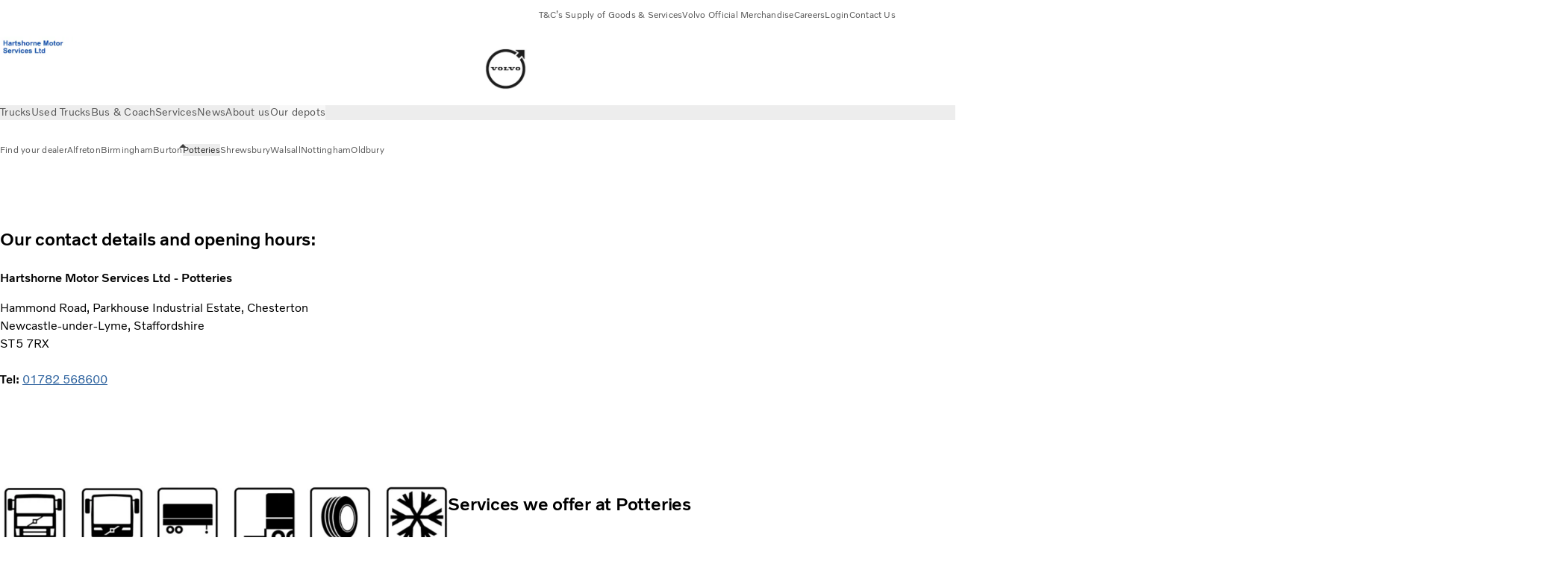

--- FILE ---
content_type: text/html;charset=utf-8
request_url: https://www.dealer.volvotrucks.co.uk/hartshorne/en-gb/about-us1/potteries.html
body_size: 13293
content:

<!DOCTYPE HTML>
<html lang="en-GB" data-country="GB">
      <head>
    <meta charset="UTF-8"/>
    <title>Potteries | Volvo Trucks</title>
    
    <meta name="description" content="Potteries depot contact details and opening hours"/>
    
    <meta name="viewport" content="width=device-width, initial-scale=1"/>

    
    
    

    

    

    

    
    
<meta name="content-page-ref" content="hd1O-OeWWOSI0ujk-dVjSJRLGpILkJ0f_zBr_KJPQHZiXZ5jKLRiP6Q4_9Hn5FxEkvyhW3C6RZN2hHztclBbp943mXtok3boNuwrszoiXNrAnFR1Zz4em9ezIVONRxq_0wqlJQdILb2lTTDSCnvLow"/>
<script defer="defer" type="text/javascript" src="/.rum/@adobe/helix-rum-js@%5E2/dist/rum-standalone.js"></script>
<link rel="stylesheet" href="/clientlibs-edge/production/20260123111419/shared/vcdk/publish.css" type="text/css"><script src="/clientlibs-edge/production/20260123111419/shared/vcdk/publish.js" defer></script>





    
    
<script src="/clientlibs-edge/production/20260123111419/shared/vcdk/components.js" defer></script>








    <link rel="preconnect" href="https://cdn.designsystem.volvogroup.com"/>
    <link rel="preconnect" href="https://cdn.designsystem.volvogroup.com" crossorigin/>
    <link href="https://cdn.designsystem.volvogroup.com/2-2-0/css/volvo/typefaces.css" rel="stylesheet"/>



    
    <link rel="preconnect" href="https://fonts.googleapis.com"/>
    <link rel="preconnect" href="https://fonts.gstatic.com" crossorigin/>
    <link href="https://fonts.googleapis.com/css2?family=Noto+Sans:ital,wdth,wght@0,62.5..100,100..900;1,62.5..100,100..900&display=swap" rel="stylesheet"/>

    
    









    
    <meta property="og:title" content="Potteries"/>
<meta property="og:description" content="Hartshorne Motor Services Ltd - Potteries Hammond Road, Parkhouse Industrial Estate, Chesterton Newcastle-under-Lyme, Staffordshire ST5 7RX Tel: 01782 568600"/>
<meta property="og:type" content="website"/>
<meta property="og:image" content="https://www.dealer.volvotrucks.co.uk/content/dam/volvo-trucks/dealers/united-kingdom/hartshorne/hartshorne-logo.jpg"/>
<meta property="og:image:alt" content="Hartshorne Motor Services Ltd"/>
<meta property="twitter:image" content="https://www.dealer.volvotrucks.co.uk/content/dam/volvo-trucks/dealers/united-kingdom/hartshorne/hartshorne-logo.jpg"/>
<meta property="twitter:image:alt" content="Hartshorne Motor Services Ltd"/>




    
    
    
    
<link rel="stylesheet" href="/clientlibs-edge/production/20260123111419/volvo-trucks/publish.css" type="text/css">


    
    
        
    
<link rel="stylesheet" href="/clientlibs-edge/production/20260123111419/volvo-trucks/volvo-brand.css" type="text/css">


    
    
    
    
    


    

     
    
    
    
    
    

    
    
    
    
    
    
    
    
    

    
    
    
    
    
    

    
    

    <meta name="analytics-pageview" content='{
            "_volvo": {
                "universal": {
                    "generic": {
                        "brand": {
                            "name": "Volvo Trucks",
                            "type": "Dealer",
                            "identifier": "dlr\u002Dvtc\u002Duk\u002Den\u002Dhartshorne",
                            "reportSuite": {
                                "prodList": "volvog222431,volvog648476,volvogdsvtc,volvogvc",
                                "stagingList": "volvogvtcdtmdev"
                            }
                        }
                    },
                    "web": {
                        "page": {
                            "category": "\/conf\/volvo\/settings\/wcm\/templates\/templates\u002Dvolvo\u002Dtrucks\/volvo\u002Dcontent",
                            "language": "English",
                            "country": "United Kingdom",
                            "templateLocation": "\/conf\/volvo\/settings\/wcm\/templates\/templates\u002Dvolvo\u002Dtrucks\/volvo\u002Dcontent",
                            "contentLocation": "\/content\/volvo\u002Dtrucks\/united\u002Dkingdom\/dealer\u002Dsites\/hartshorne\/en\u002Dgb\/about\u002Dus1\/potteries",
                            "publishDate": "2024\u002D04\u002D03T16:52:57.880Z",
                            "tags": "undefined",
                            "author": "undefined"
                        }
                    }
                }
            },
            "web" : {
                "webPageDetails" : {
                    "isErrorPage": false,
                    "isHomePage": false,
                    "name": "Potteries | Volvo Trucks",
                    "siteSection": "\/about\u002Dus1\/potteries"
                }
            },
            "environment" : {
                "type": "prod"
            }
        }'/>

    
    <script>
        var dataLayer = {
            pageInfo:    {
                pageName:          "Potteries",
                pageURL:           location.protocol + "//" + location.host + location.pathname,
                siteType:          "Dealer",
                siteIdentifier:    "dlr\u002Dvtc\u002Duk\u002Den\u002Dhartshorne",
                contentHierarchy1: "about\u002Dus1",
                contentHierarchy2: "potteries",
                contentHierarchy3: ""
            },
            contentInfo: {
                publishDate:     "2024\u002D04\u002D03T16:52:57.880Z",
                templateName:    "Volvo Trucks Content Page",
                serverName:      ""
            },
            bAInfo: {
                businessArea:           "Volvo Trucks",
                division:               "European Division",
                region:                 "EUD \u002D Region UK and Ireland",
                market:                 "United Kingdom",
                language:               "English",
                lama:                   "en\u002Duk",
                reportSuiteListProd:    "volvog222431,volvog648476,volvogdsvtc,volvogvc",
                reportSuiteListStaging: "volvogvtcdtmdev"
            }
        };
    </script>
    
    <script></script>
    
    
    
    
<script src="/clientlibs-edge/production/20260123111419/shared/components/structure/analytics-pageview.js"></script>


    
    
    
<script src="/etc.clientlibs/core/wcm/components/commons/datalayer/v1/clientlibs/core.wcm.components.commons.datalayer.v1.lc-6e1e9f7e5e2e5885d29bea65710ca169-lc.js" defer></script>


    
    
    
<script src="/clientlibs-edge/production/20260123111419/shared/components/structure/analytics-scroll.js" defer></script>




    
    
    

    

    


        <script type="text/javascript" src="//assets.adobedtm.com/afa9a4d5289e/91d28c00a83f/launch-dd00e6fe2ce8.min.js" async></script>


    
    
    

    
    
        
    
<script src="/clientlibs-edge/production/20260123111419/shared/components/structure/head-resource.js"></script>


    

    
        <link data-nc="HeadResource" rel="shortcut icon" href="/etc.clientlibs/volvo/clientlibs/volvo-trucks/publish/resources/favicon.ico" type="image/x-icon"/>
        <link data-nc="HeadResource" rel="icon" href="/etc.clientlibs/volvo/clientlibs/volvo-trucks/publish/resources/favicon.ico" type="image/x-icon"/>
    


    
    
    

<script>(window.BOOMR_mq=window.BOOMR_mq||[]).push(["addVar",{"rua.upush":"false","rua.cpush":"false","rua.upre":"false","rua.cpre":"false","rua.uprl":"false","rua.cprl":"false","rua.cprf":"false","rua.trans":"","rua.cook":"false","rua.ims":"false","rua.ufprl":"false","rua.cfprl":"false","rua.isuxp":"false","rua.texp":"norulematch","rua.ceh":"false","rua.ueh":"false","rua.ieh.st":"0"}]);</script>
<script>!function(){function o(n,i){if(n&&i)for(var r in i)i.hasOwnProperty(r)&&(void 0===n[r]?n[r]=i[r]:n[r].constructor===Object&&i[r].constructor===Object?o(n[r],i[r]):n[r]=i[r])}try{var n=decodeURIComponent("%7B%22Akamai%22%3A%7B%22enabled%22%3Afalse%7D%7D");if(n.length>0&&window.JSON&&"function"==typeof window.JSON.parse){var i=JSON.parse(n);void 0!==window.BOOMR_config?o(window.BOOMR_config,i):window.BOOMR_config=i}}catch(r){window.console&&"function"==typeof window.console.error&&console.error("mPulse: Could not parse configuration",r)}}();</script>
                              <script>!function(e){var n="https://s.go-mpulse.net/boomerang/";if("False"=="True")e.BOOMR_config=e.BOOMR_config||{},e.BOOMR_config.PageParams=e.BOOMR_config.PageParams||{},e.BOOMR_config.PageParams.pci=!0,n="https://s2.go-mpulse.net/boomerang/";if(window.BOOMR_API_key="TTB38-ZJAZZ-MCHEU-AMAYZ-3WZGJ",function(){function e(){if(!o){var e=document.createElement("script");e.id="boomr-scr-as",e.src=window.BOOMR.url,e.async=!0,i.parentNode.appendChild(e),o=!0}}function t(e){o=!0;var n,t,a,r,d=document,O=window;if(window.BOOMR.snippetMethod=e?"if":"i",t=function(e,n){var t=d.createElement("script");t.id=n||"boomr-if-as",t.src=window.BOOMR.url,BOOMR_lstart=(new Date).getTime(),e=e||d.body,e.appendChild(t)},!window.addEventListener&&window.attachEvent&&navigator.userAgent.match(/MSIE [67]\./))return window.BOOMR.snippetMethod="s",void t(i.parentNode,"boomr-async");a=document.createElement("IFRAME"),a.src="about:blank",a.title="",a.role="presentation",a.loading="eager",r=(a.frameElement||a).style,r.width=0,r.height=0,r.border=0,r.display="none",i.parentNode.appendChild(a);try{O=a.contentWindow,d=O.document.open()}catch(_){n=document.domain,a.src="javascript:var d=document.open();d.domain='"+n+"';void(0);",O=a.contentWindow,d=O.document.open()}if(n)d._boomrl=function(){this.domain=n,t()},d.write("<bo"+"dy onload='document._boomrl();'>");else if(O._boomrl=function(){t()},O.addEventListener)O.addEventListener("load",O._boomrl,!1);else if(O.attachEvent)O.attachEvent("onload",O._boomrl);d.close()}function a(e){window.BOOMR_onload=e&&e.timeStamp||(new Date).getTime()}if(!window.BOOMR||!window.BOOMR.version&&!window.BOOMR.snippetExecuted){window.BOOMR=window.BOOMR||{},window.BOOMR.snippetStart=(new Date).getTime(),window.BOOMR.snippetExecuted=!0,window.BOOMR.snippetVersion=12,window.BOOMR.url=n+"TTB38-ZJAZZ-MCHEU-AMAYZ-3WZGJ";var i=document.currentScript||document.getElementsByTagName("script")[0],o=!1,r=document.createElement("link");if(r.relList&&"function"==typeof r.relList.supports&&r.relList.supports("preload")&&"as"in r)window.BOOMR.snippetMethod="p",r.href=window.BOOMR.url,r.rel="preload",r.as="script",r.addEventListener("load",e),r.addEventListener("error",function(){t(!0)}),setTimeout(function(){if(!o)t(!0)},3e3),BOOMR_lstart=(new Date).getTime(),i.parentNode.appendChild(r);else t(!1);if(window.addEventListener)window.addEventListener("load",a,!1);else if(window.attachEvent)window.attachEvent("onload",a)}}(),"400".length>0)if(e&&"performance"in e&&e.performance&&"function"==typeof e.performance.setResourceTimingBufferSize)e.performance.setResourceTimingBufferSize(400);!function(){if(BOOMR=e.BOOMR||{},BOOMR.plugins=BOOMR.plugins||{},!BOOMR.plugins.AK){var n=""=="true"?1:0,t="",a="ck7z7ryx2w5nc2l7vr4q-f-3892fdcd2-clientnsv4-s.akamaihd.net",i="false"=="true"?2:1,o={"ak.v":"39","ak.cp":"505153","ak.ai":parseInt("967130",10),"ak.ol":"0","ak.cr":8,"ak.ipv":4,"ak.proto":"h2","ak.rid":"4d823ce3","ak.r":51095,"ak.a2":n,"ak.m":"","ak.n":"essl","ak.bpcip":"18.191.159.0","ak.cport":59666,"ak.gh":"23.215.214.241","ak.quicv":"","ak.tlsv":"tls1.3","ak.0rtt":"","ak.0rtt.ed":"","ak.csrc":"-","ak.acc":"","ak.t":"1769974905","ak.ak":"hOBiQwZUYzCg5VSAfCLimQ==8Cqs6Ir2rMzrv3bNsZodbDIyfStmmYpIEDZkQ5R+a1hOtYSWP82D8xi94qFsXs/pfm7CGh5VeEaraFD5K4WLro6I/7ubXADv15851tJQOk4HfPNIwVvxFNdarTnNuzXjtWRG39yXFeSl+xi84Px+AnU88iCT5z1BVEgp694Gfgv+/ZpBX1SZPTmSHHrDMdivQgBxqwnxksTCNHDbj2FkydKn9UlTaQJ2hIqJq3kwZJawygoQpv2tkFavYj8yOMQU5YMBqDqbZhEjvbXqN06wZspMklwNLHsJ3OzcHilLSOKRte/PZcUOZWVdSPqb96g9jmqIESfL3HXtmJ52sgvk9Vh+Q7dYIos6kErYu2marKSqp7qMkAoLHNJZBWMxGB2jyJpbd+UeQ7pSBqakWDey0RIqCRq+9BM7Av+mdvVE7OU=","ak.pv":"34","ak.dpoabenc":"","ak.tf":i};if(""!==t)o["ak.ruds"]=t;var r={i:!1,av:function(n){var t="http.initiator";if(n&&(!n[t]||"spa_hard"===n[t]))o["ak.feo"]=void 0!==e.aFeoApplied?1:0,BOOMR.addVar(o)},rv:function(){var e=["ak.bpcip","ak.cport","ak.cr","ak.csrc","ak.gh","ak.ipv","ak.m","ak.n","ak.ol","ak.proto","ak.quicv","ak.tlsv","ak.0rtt","ak.0rtt.ed","ak.r","ak.acc","ak.t","ak.tf"];BOOMR.removeVar(e)}};BOOMR.plugins.AK={akVars:o,akDNSPreFetchDomain:a,init:function(){if(!r.i){var e=BOOMR.subscribe;e("before_beacon",r.av,null,null),e("onbeacon",r.rv,null,null),r.i=!0}return this},is_complete:function(){return!0}}}}()}(window);</script></head>
      <body class="contentpage basepage page basicpage" id="contentpage-58b858661b" data-dealer-private data-brand="volvo-brand" data-cmp-data-layer-enabled>
        <div class="vcdk-theme-provider vcdk-theme-provider--main vcdk-theme-volvo" data-vcdk-brand="volvo" data-vcdk-mode="light" themeid="volvo-light">
          
              
          
          
          
              
    
        
    
<link rel="stylesheet" href="/clientlibs-edge/production/20260123111419/shared/components/structure/top-banner.css" type="text/css"><script src="/clientlibs-edge/production/20260123111419/shared/components/structure/top-banner.js" defer></script>


    
    
    
    
    
<script src="/clientlibs-edge/production/20260123111419/shared/components/structure/unsupported-browser.js" defer></script>




<div class="top-banner unsupported-browser hidden" data-nc="TopBanner">
    <div class="container">
        <vcdk-banner themeId="volvo-light" data-nc="UnsupportedBrowser">
            We noticed that you are using a browser that is no longer supported by our system, to enjoy the full Volvo experience consider changing browser
            <vcdk-banner-actions>
                
    
    
    
    
        <vcdk-button invert-theme variant="secondary" size="medium" class="top-banner__close">
            Close
        </vcdk-button>
    

            </vcdk-banner-actions>
        </vcdk-banner>
    </div>
</div>


    
    
    
        
    
<link rel="stylesheet" href="/clientlibs-edge/production/20260123111419/shared/components/structure/marketlanguageselector.css" type="text/css"><script src="/clientlibs-edge/production/20260123111419/shared/components/structure/marketlanguageselector.js" defer></script>


    
    <div class="top-banner hidden" data-nc="TopBanner" data-nc-params-TopBanner='{
            "homepagePath": "/content/volvo-trucks/united-kingdom/dealer-sites/hartshorne/en-gb"
        }'>
        <div class="container">

        </div>
    </div>




              <div class="header dealer-header"><header class="header__container container-fullwidth header__container--dealer">
    <div class="header__main container" data-nc="Header" data-nc-params-Header='{
             &quot;sticky&quot;: &quot;desktop&quot;
         }'>
        
        <div class="header__brand">
    <div class="header__brand__container">
        
        

    
        
        
            
            
            
            
            
            
            
            
                
    
<script src="/clientlibs-edge/production/20260123111419/shared/components/content/image/image.js" defer></script>


            
            
            
            
            
    
<script src="/etc.clientlibs/core/wcm/components/image/v2/image/clientlibs/site.lc-d31d55e65397b599da9a48a99dd8f4af-lc.js"></script>


        
        
        
        
            
                <div data-cmp-is="image" data-cmp-lazythreshold="0" data-cmp-src="https://assets.volvo.com/is/image/VolvoInformationTechnologyAB/hartshorne-logo?qlt=82&amp;wid=%7B.width%7D&amp;ts=1738585487270&amp;dpr=off&amp;fit=constrain" data-cmp-widths="128,256,512,768,1024,1440,1920,2560,3440,3840" data-cmp-dmimage data-cmp-dmserver="https://assets.volvo.com/is/image/" data-cmp-dmname="VolvoInformationTechnologyAB/hartshorne-logo" data-asset="/content/dam/volvo-trucks/dealers/united-kingdom/hartshorne/hartshorne-logo.jpg" data-nc="ImageViewer" data-nc-params-ImageViewer='{
                        "assetUrl": "https://assets.volvo.com/is/image/VolvoInformationTechnologyAB/hartshorne-logo?qlt=82&amp;ts=1738585487270&amp;dpr=off",
                        "assetPath": "VolvoInformationTechnologyAB/hartshorne-logo",
                        "imageServer": "https://assets.volvo.com/is/image/",
                        "isZoom": false
                    }' data-title="Hartshorne Motor Services Ltd" class="img__container  cmp-image" id="image-01d758e093" itemscope itemtype="http://schema.org/ImageObject">
                    
                    <a class="img__link" href="/hartshorne/en-gb.html" data-cmp-hook-image="link" target="_self">
                        
    <noscript data-cmp-hook-image="noscript">
        
        <img src="https://assets.volvo.com/is/image/VolvoInformationTechnologyAB/hartshorne-logo?qlt=82&ts=1738585487270&dpr=off" class="img__asset cmp-image__image img__asset__image" itemprop="contentUrl" data-cmp-hook-image="image" alt="Hartshorne Motor Services Ltd"/>
        
        
    </noscript>

                        <div class="cmp-image__overlay"></div>
                    </a>
                    
                    
                </div>
            
        

    
    



    


        <div class="header__brand-text">
            <p class="header__company"></p>
            <p class="header__market"></p>
        </div>
    </div>
</div>

        
        <div class="header__dealers">
    

    
        
        
            
            
            
            
            
            
            
            
                
    



            
            
            
            
            
    



        
        
        
        
            
                <div data-cmp-is="image" data-cmp-lazythreshold="0" data-cmp-src="https://assets.volvo.com/is/image/VolvoInformationTechnologyAB/volvo-iron-mark-logo?qlt=82&amp;wid=%7B.width%7D&amp;ts=1738585487270&amp;dpr=off&amp;fit=constrain" data-cmp-widths="128,256,512,768,1024,1440,1920,2560,3440,3840" data-cmp-dmimage data-cmp-dmserver="https://assets.volvo.com/is/image/" data-cmp-dmname="VolvoInformationTechnologyAB/volvo-iron-mark-logo" data-asset="/content/dam/volvo-trucks/dealers/master/volvo-iron-mark-logo.jpg" data-nc="ImageViewer" data-nc-params-ImageViewer='{
                        "assetUrl": "https://assets.volvo.com/is/image/VolvoInformationTechnologyAB/volvo-iron-mark-logo?qlt=82&amp;ts=1738585487270&amp;dpr=off",
                        "assetPath": "VolvoInformationTechnologyAB/volvo-iron-mark-logo",
                        "imageServer": "https://assets.volvo.com/is/image/",
                        "isZoom": false
                    }' data-title="Iron mark" class="img__container  cmp-image" id="image-96122ecf82" itemscope itemtype="http://schema.org/ImageObject">
                    
                    <a class="img__link" href="/hartshorne/en-gb/trucks.html" data-cmp-hook-image="link" target="_self">
                        
    <noscript data-cmp-hook-image="noscript">
        
        <img src="https://assets.volvo.com/is/image/VolvoInformationTechnologyAB/volvo-iron-mark-logo?qlt=82&ts=1738585487270&dpr=off" class="img__asset cmp-image__image img__asset__image" itemprop="contentUrl" data-cmp-hook-image="image" alt="Iron mark"/>
        
        
    </noscript>

                        <div class="cmp-image__overlay"></div>
                    </a>
                    
                    
                </div>
            
        

    
    



    


    

    
        
        
            
            
            
            
            
            
            
            
                
    



            
            
            
            
            
    



        
        
        
        
            
                
            
        

    
    



    


    

    
        
        
            
            
            
            
            
            
            
            
                
    



            
            
            
            
            
    



        
        
        
        
            
                
            
        

    
    



    


</div>

        
        <div class="header__meta ">
    
    
    <div class="header__metanav header__metanav--phone hidden-desktop">
        <ul class="cmp-list">
            
            <li class="cmp-list__item">
                
                
    
    
    
    <vcdk-icon-button button-aria-label="Search" variant="tertiary" size="medium" icon="search" class="header__searchIcon">
    </vcdk-icon-button>

            </li>
            
            <li class="cmp-list__item">
                <span data-nc="Link" data-nc-params-link='{&quot;event&quot;: &quot;SIDENAV_OPEN&quot;}'>
                    
                    
    
    
    
    <vcdk-icon-button button-aria-label="Open Menu" variant="tertiary" size="medium" icon="hamburger-menu" class="header__burgerIcon">
    </vcdk-icon-button>

                </span>
            </li>
        </ul>
    </div>
    
    <div class="header__metanav header__metanav--desktop hidden-phone hidden-tablet">
        <div class="header-top-links structurelist list header__toplinks">
    
    



    
    
<script src="/clientlibs-edge/production/20260123111419/shared/components/content/list.js" defer></script>







<div class="list" data-nc="List" data-nc-params-List='{
        "title": ""
     }'>
    <div class="cmp-list--default">
        
        
    
    
        <ul class="cmp-list">
            <li class="cmp-list__item">
                <a class="cmp-list__item-link" href="/content/dam/volvo-trucks/dealers/united-kingdom/hartshorne/hartshorne-terms-and-conditions-for-the-supply-of-goods-and-services.pdf" target="_blank" data-link-text="T&amp;C’s Supply of Goods &amp; Services">
                    
                    <span class="cmp-list__item-text" data-link-text="T&amp;C’s Supply of Goods &amp; Services">
                        T&amp;C’s Supply of Goods &amp; Services
                    </span>
                </a>
            </li>
        
            <li class="cmp-list__item">
                <a class="cmp-list__item-link" href="https://www.volvomerchandise.co.uk/" target="_blank" data-link-text="Volvo Official Merchandise" rel="noopener">
                    
    <vcdk-system-icon size="24" icon="shopping-cart" element-role="presentation" class="cmp-list__item-icon cmp-list__item-icon--start"></vcdk-system-icon>

                    <span class="cmp-list__item-text" data-link-text="Volvo Official Merchandise">
                        Volvo Official Merchandise
                    </span>
                </a>
            </li>
        
            <li class="cmp-list__item">
                <a class="cmp-list__item-link" href="https://www.dealer.volvotrucks.co.uk/hartshorne/en-gb/about-us/careers.html" target="_self" data-link-text="Careers">
                    
    <vcdk-system-icon size="24" icon="user" element-role="presentation" class="cmp-list__item-icon cmp-list__item-icon--start"></vcdk-system-icon>

                    <span class="cmp-list__item-text" data-link-text="Careers">
                        Careers
                    </span>
                </a>
            </li>
        
            <li class="cmp-list__item">
                <a class="cmp-list__item-link" href="https://www.dealer.volvotrucks.co.uk/hartshorne/en-gb/about-us/customer-portal.html" target="_self" data-link-text="Login">
                    
    <vcdk-system-icon size="24" icon="user" element-role="presentation" class="cmp-list__item-icon cmp-list__item-icon--start"></vcdk-system-icon>

                    <span class="cmp-list__item-text" data-link-text="Login">
                        Login
                    </span>
                </a>
            </li>
        
            <li class="cmp-list__item">
                <a class="cmp-list__item-link" href="https://www.dealer.volvotrucks.co.uk/hartshorne/en-gb/about-us/contactus.html" target="_self" data-link-text="Contact Us">
                    
    <vcdk-system-icon size="24" icon="phone-active" element-role="presentation" class="cmp-list__item-icon cmp-list__item-icon--start"></vcdk-system-icon>

                    <span class="cmp-list__item-text" data-link-text="Contact Us">
                        Contact Us
                    </span>
                </a>
            </li>
        </ul>
    

    </div>
    
    <div class="cmp-list--accordion">
        <details class="cmp-list__details">
            <summary class="cmp-list__title">
                
                
            </summary>
            
    
    
        <ul class="cmp-list">
            <li class="cmp-list__item">
                <a class="cmp-list__item-link" href="/content/dam/volvo-trucks/dealers/united-kingdom/hartshorne/hartshorne-terms-and-conditions-for-the-supply-of-goods-and-services.pdf" target="_blank" data-link-text="T&amp;C’s Supply of Goods &amp; Services">
                    
                    <span class="cmp-list__item-text" data-link-text="T&amp;C’s Supply of Goods &amp; Services">
                        T&amp;C’s Supply of Goods &amp; Services
                    </span>
                </a>
            </li>
        
            <li class="cmp-list__item">
                <a class="cmp-list__item-link" href="https://www.volvomerchandise.co.uk/" target="_blank" data-link-text="Volvo Official Merchandise" rel="noopener">
                    
    <vcdk-system-icon size="24" icon="shopping-cart" element-role="presentation" class="cmp-list__item-icon cmp-list__item-icon--start"></vcdk-system-icon>

                    <span class="cmp-list__item-text" data-link-text="Volvo Official Merchandise">
                        Volvo Official Merchandise
                    </span>
                </a>
            </li>
        
            <li class="cmp-list__item">
                <a class="cmp-list__item-link" href="https://www.dealer.volvotrucks.co.uk/hartshorne/en-gb/about-us/careers.html" target="_self" data-link-text="Careers">
                    
    <vcdk-system-icon size="24" icon="user" element-role="presentation" class="cmp-list__item-icon cmp-list__item-icon--start"></vcdk-system-icon>

                    <span class="cmp-list__item-text" data-link-text="Careers">
                        Careers
                    </span>
                </a>
            </li>
        
            <li class="cmp-list__item">
                <a class="cmp-list__item-link" href="https://www.dealer.volvotrucks.co.uk/hartshorne/en-gb/about-us/customer-portal.html" target="_self" data-link-text="Login">
                    
    <vcdk-system-icon size="24" icon="user" element-role="presentation" class="cmp-list__item-icon cmp-list__item-icon--start"></vcdk-system-icon>

                    <span class="cmp-list__item-text" data-link-text="Login">
                        Login
                    </span>
                </a>
            </li>
        
            <li class="cmp-list__item">
                <a class="cmp-list__item-link" href="https://www.dealer.volvotrucks.co.uk/hartshorne/en-gb/about-us/contactus.html" target="_self" data-link-text="Contact Us">
                    
    <vcdk-system-icon size="24" icon="phone-active" element-role="presentation" class="cmp-list__item-icon cmp-list__item-icon--start"></vcdk-system-icon>

                    <span class="cmp-list__item-text" data-link-text="Contact Us">
                        Contact Us
                    </span>
                </a>
            </li>
        </ul>
    

        </details>
    </div>
</div>

    

</div>

    </div>
</div>

        
        

    <div class="header__search" hidden aria-hidden="true">
        
    <section class="cmp-search search" role="search" data-cmp-is="search" data-cmp-min-length="10000" data-cmp-results-size="10" data-nc="Search" data-cmp-data-layer="{&#34;search-089b1c178d&#34;:{&#34;@type&#34;:&#34;volvo/base/components/structure/search&#34;}}">
        <form class="cmp-search__form" method="get" data-cmp-results-page="https://www.dealer.volvotrucks.co.uk/hartshorne/en-gb/tools/search-result.html" data-cmp-hook-search="form" action="/content/volvo-trucks/united-kingdom/dealer-sites/hartshorne/en-gb.searchresults.json/_jcr_content/root/header/search" autocomplete="off">
            <div class="cmp-search__field">
                
    <vcdk-search-field placeholder="Search" name="q" input-aria-label="Search" id="search-field" icon="search" class="form-field--vcdk-search-field cmp-search__input">
    </vcdk-search-field>

                
            </div>
        </form>
        
<script data-cmp-hook-search="itemTemplate" type="x-template">
    <a class="cmp-search__item" data-cmp-hook-search="item" role="option" aria-selected="false">
        <span class="cmp-search__item-title" data-cmp-hook-search="itemTitle"></span>
    </a>
</script>

    </section>


    
    
<script src="/clientlibs-edge/production/20260123111419/shared/components/structure/search.js" defer></script>




    </div>


    </div>

    
    <div class="header__mainnav" data-nc="Navigation" data-nc-params-navigation='{"i18n": { "overview": "Overview"}}'>
    
        
    
<script src="/clientlibs-edge/production/20260123111419/shared/components/structure/main-navigation.js" defer></script>


    

    <div class="header__mainnav-content">
          <div class="hidden-desktop header__mainnav-topbar">
               <div class="header__toplinks">
                    
                    <div class="header-top-links structurelist list">
    
    



    
    








<div class="list" data-nc="List" data-nc-params-List='{
        "title": ""
     }'>
    <div class="cmp-list--default">
        
        
    
    
        <ul class="cmp-list">
            <li class="cmp-list__item">
                <a class="cmp-list__item-link" href="/content/dam/volvo-trucks/dealers/united-kingdom/hartshorne/hartshorne-terms-and-conditions-for-the-supply-of-goods-and-services.pdf" target="_blank" data-link-text="T&amp;C’s Supply of Goods &amp; Services">
                    
                    <span class="cmp-list__item-text" data-link-text="T&amp;C’s Supply of Goods &amp; Services">
                        T&amp;C’s Supply of Goods &amp; Services
                    </span>
                </a>
            </li>
        
            <li class="cmp-list__item">
                <a class="cmp-list__item-link" href="https://www.volvomerchandise.co.uk/" target="_blank" data-link-text="Volvo Official Merchandise" rel="noopener">
                    
    <vcdk-system-icon size="24" icon="shopping-cart" element-role="presentation" class="cmp-list__item-icon cmp-list__item-icon--start"></vcdk-system-icon>

                    <span class="cmp-list__item-text" data-link-text="Volvo Official Merchandise">
                        Volvo Official Merchandise
                    </span>
                </a>
            </li>
        
            <li class="cmp-list__item">
                <a class="cmp-list__item-link" href="https://www.dealer.volvotrucks.co.uk/hartshorne/en-gb/about-us/careers.html" target="_self" data-link-text="Careers">
                    
    <vcdk-system-icon size="24" icon="user" element-role="presentation" class="cmp-list__item-icon cmp-list__item-icon--start"></vcdk-system-icon>

                    <span class="cmp-list__item-text" data-link-text="Careers">
                        Careers
                    </span>
                </a>
            </li>
        
            <li class="cmp-list__item">
                <a class="cmp-list__item-link" href="https://www.dealer.volvotrucks.co.uk/hartshorne/en-gb/about-us/customer-portal.html" target="_self" data-link-text="Login">
                    
    <vcdk-system-icon size="24" icon="user" element-role="presentation" class="cmp-list__item-icon cmp-list__item-icon--start"></vcdk-system-icon>

                    <span class="cmp-list__item-text" data-link-text="Login">
                        Login
                    </span>
                </a>
            </li>
        
            <li class="cmp-list__item">
                <a class="cmp-list__item-link" href="https://www.dealer.volvotrucks.co.uk/hartshorne/en-gb/about-us/contactus.html" target="_self" data-link-text="Contact Us">
                    
    <vcdk-system-icon size="24" icon="phone-active" element-role="presentation" class="cmp-list__item-icon cmp-list__item-icon--start"></vcdk-system-icon>

                    <span class="cmp-list__item-text" data-link-text="Contact Us">
                        Contact Us
                    </span>
                </a>
            </li>
        </ul>
    

    </div>
    
    <div class="cmp-list--accordion">
        <details class="cmp-list__details">
            <summary class="cmp-list__title">
                
                
            </summary>
            
    
    
        <ul class="cmp-list">
            <li class="cmp-list__item">
                <a class="cmp-list__item-link" href="/content/dam/volvo-trucks/dealers/united-kingdom/hartshorne/hartshorne-terms-and-conditions-for-the-supply-of-goods-and-services.pdf" target="_blank" data-link-text="T&amp;C’s Supply of Goods &amp; Services">
                    
                    <span class="cmp-list__item-text" data-link-text="T&amp;C’s Supply of Goods &amp; Services">
                        T&amp;C’s Supply of Goods &amp; Services
                    </span>
                </a>
            </li>
        
            <li class="cmp-list__item">
                <a class="cmp-list__item-link" href="https://www.volvomerchandise.co.uk/" target="_blank" data-link-text="Volvo Official Merchandise" rel="noopener">
                    
    <vcdk-system-icon size="24" icon="shopping-cart" element-role="presentation" class="cmp-list__item-icon cmp-list__item-icon--start"></vcdk-system-icon>

                    <span class="cmp-list__item-text" data-link-text="Volvo Official Merchandise">
                        Volvo Official Merchandise
                    </span>
                </a>
            </li>
        
            <li class="cmp-list__item">
                <a class="cmp-list__item-link" href="https://www.dealer.volvotrucks.co.uk/hartshorne/en-gb/about-us/careers.html" target="_self" data-link-text="Careers">
                    
    <vcdk-system-icon size="24" icon="user" element-role="presentation" class="cmp-list__item-icon cmp-list__item-icon--start"></vcdk-system-icon>

                    <span class="cmp-list__item-text" data-link-text="Careers">
                        Careers
                    </span>
                </a>
            </li>
        
            <li class="cmp-list__item">
                <a class="cmp-list__item-link" href="https://www.dealer.volvotrucks.co.uk/hartshorne/en-gb/about-us/customer-portal.html" target="_self" data-link-text="Login">
                    
    <vcdk-system-icon size="24" icon="user" element-role="presentation" class="cmp-list__item-icon cmp-list__item-icon--start"></vcdk-system-icon>

                    <span class="cmp-list__item-text" data-link-text="Login">
                        Login
                    </span>
                </a>
            </li>
        
            <li class="cmp-list__item">
                <a class="cmp-list__item-link" href="https://www.dealer.volvotrucks.co.uk/hartshorne/en-gb/about-us/contactus.html" target="_self" data-link-text="Contact Us">
                    
    <vcdk-system-icon size="24" icon="phone-active" element-role="presentation" class="cmp-list__item-icon cmp-list__item-icon--start"></vcdk-system-icon>

                    <span class="cmp-list__item-text" data-link-text="Contact Us">
                        Contact Us
                    </span>
                </a>
            </li>
        </ul>
    

        </details>
    </div>
</div>

    

</div>

               </div>
               <div class="header__mainnav-close">
                    
                    
                    <span data-nc="Link" data-nc-params-link='{ &quot;event&quot;: &quot;SIDENAV_CLOSE&quot; }'>
                         
    
    
    
    <vcdk-icon-button button-aria-label="Close Menu" variant="tertiary" size="medium" icon="close" class="header__closeIcon">
    </vcdk-icon-button>

                    </span>
               </div>
          </div>
          
          <div class="main-nav main-navigation navigation container"><nav id="main-navigation-8706f95131" class="cmp-navigation" itemscope itemtype="http://schema.org/SiteNavigationElement" data-cmp-data-layer="{&#34;main-navigation-8706f95131&#34;:{&#34;@type&#34;:&#34;volvo/base/components/structure/main-navigation&#34;}}">
    <ul class="cmp-navigation__group">
        
    <li class="cmp-navigation__item cmp-navigation__item--level-0">
        
    <a href="/hartshorne/en-gb/trucks.html" class="cmp-navigation__item-link" data-breadcrumb="/content/volvo-trucks/united-kingdom/dealer-sites/hartshorne/en-gb/trucks" target="_self">
        
        
        
        
        
        <span class="cmp-navigation__item-link-text">Trucks</span>
        
    <vcdk-system-icon size="16" icon="chevron-down" element-role="presentation" class="cmp-navigation__item-link-icon cmp-navigation__item-link-icon--16"></vcdk-system-icon>

        
    <vcdk-system-icon size="24" icon="chevron-down" element-role="presentation" class="cmp-navigation__item-link-icon cmp-navigation__item-link-icon--24"></vcdk-system-icon>

    </a>
    

        
    <ul class="cmp-navigation__group">
        
    <li class="cmp-navigation__item cmp-navigation__item--level-1">
        
    <a href="/hartshorne/en-gb/trucks/trucksalesteam.html" class="cmp-navigation__item-link" data-breadcrumb="/content/volvo-trucks/united-kingdom/dealer-sites/hartshorne/en-gb/trucks/trucksalesteam" target="_self">
        
        
        
        
        
        <span class="cmp-navigation__item-link-text">Truck Sales Team </span>
        
    <vcdk-system-icon size="16" icon="chevron-right" element-role="presentation" class="cmp-navigation__item-link-icon cmp-navigation__item-link-icon--16"></vcdk-system-icon>

        
    <vcdk-system-icon size="24" icon="chevron-right" element-role="presentation" class="cmp-navigation__item-link-icon cmp-navigation__item-link-icon--24"></vcdk-system-icon>

    </a>
    

        
    </li>

        

    </ul>

    </li>

    <li class="cmp-navigation__item cmp-navigation__item--level-0">
        
    <a href="/hartshorne/en-gb/used-trucks.html" class="cmp-navigation__item-link" data-breadcrumb="/content/volvo-trucks/united-kingdom/dealer-sites/hartshorne/en-gb/used-trucks" target="_self">
        
        
        
        
        
        <span class="cmp-navigation__item-link-text">Used Trucks</span>
        
    <vcdk-system-icon size="16" icon="chevron-right" element-role="presentation" class="cmp-navigation__item-link-icon cmp-navigation__item-link-icon--16"></vcdk-system-icon>

        
    <vcdk-system-icon size="24" icon="chevron-right" element-role="presentation" class="cmp-navigation__item-link-icon cmp-navigation__item-link-icon--24"></vcdk-system-icon>

    </a>
    

        
    </li>

    <li class="cmp-navigation__item cmp-navigation__item--level-0">
        
    <a href="/hartshorne/en-gb/Truck-dealer.html" class="cmp-navigation__item-link" data-breadcrumb="/content/volvo-trucks/united-kingdom/dealer-sites/hartshorne/en-gb/Truck-dealer" target="_self">
        
        
        
        
        
        <span class="cmp-navigation__item-link-text">Bus &amp; Coach</span>
        
    <vcdk-system-icon size="16" icon="chevron-down" element-role="presentation" class="cmp-navigation__item-link-icon cmp-navigation__item-link-icon--16"></vcdk-system-icon>

        
    <vcdk-system-icon size="24" icon="chevron-down" element-role="presentation" class="cmp-navigation__item-link-icon cmp-navigation__item-link-icon--24"></vcdk-system-icon>

    </a>
    

        
    <ul class="cmp-navigation__group">
        
    <li class="cmp-navigation__item cmp-navigation__item--level-1">
        
    <a href="/hartshorne/en-gb/Truck-dealer/front-line-support.html" class="cmp-navigation__item-link" data-breadcrumb="/content/volvo-trucks/united-kingdom/dealer-sites/hartshorne/en-gb/Truck-dealer/front-line-support" target="_self">
        
        
        
        
        
        <span class="cmp-navigation__item-link-text">Frontline Support</span>
        
    <vcdk-system-icon size="16" icon="chevron-right" element-role="presentation" class="cmp-navigation__item-link-icon cmp-navigation__item-link-icon--16"></vcdk-system-icon>

        
    <vcdk-system-icon size="24" icon="chevron-right" element-role="presentation" class="cmp-navigation__item-link-icon cmp-navigation__item-link-icon--24"></vcdk-system-icon>

    </a>
    

        
    </li>

        

    </ul>

    </li>

    <li class="cmp-navigation__item cmp-navigation__item--level-0">
        
    <a href="/hartshorne/en-gb/services.html" class="cmp-navigation__item-link" data-breadcrumb="/content/volvo-trucks/united-kingdom/dealer-sites/hartshorne/en-gb/services" target="_self">
        
        
        
        
        
        <span class="cmp-navigation__item-link-text">Services</span>
        
    <vcdk-system-icon size="16" icon="chevron-right" element-role="presentation" class="cmp-navigation__item-link-icon cmp-navigation__item-link-icon--16"></vcdk-system-icon>

        
    <vcdk-system-icon size="24" icon="chevron-right" element-role="presentation" class="cmp-navigation__item-link-icon cmp-navigation__item-link-icon--24"></vcdk-system-icon>

    </a>
    

        
    </li>

    <li class="cmp-navigation__item cmp-navigation__item--level-0">
        
    <a href="/hartshorne/en-gb/news.html" class="cmp-navigation__item-link" data-breadcrumb="/content/volvo-trucks/united-kingdom/dealer-sites/hartshorne/en-gb/news" target="_self">
        
        
        
        
        
        <span class="cmp-navigation__item-link-text">News</span>
        
    <vcdk-system-icon size="16" icon="chevron-down" element-role="presentation" class="cmp-navigation__item-link-icon cmp-navigation__item-link-icon--16"></vcdk-system-icon>

        
    <vcdk-system-icon size="24" icon="chevron-down" element-role="presentation" class="cmp-navigation__item-link-icon cmp-navigation__item-link-icon--24"></vcdk-system-icon>

    </a>
    

        
    <ul class="cmp-navigation__group">
        
    <li class="cmp-navigation__item cmp-navigation__item--level-1">
        
    <a href="/hartshorne/en-gb/news/press-release.html" class="cmp-navigation__item-link" data-breadcrumb="/content/volvo-trucks/united-kingdom/dealer-sites/hartshorne/en-gb/news/press-release" target="_self">
        
        
        
        
        
        <span class="cmp-navigation__item-link-text">Press releases</span>
        
    <vcdk-system-icon size="16" icon="chevron-right" element-role="presentation" class="cmp-navigation__item-link-icon cmp-navigation__item-link-icon--16"></vcdk-system-icon>

        
    <vcdk-system-icon size="24" icon="chevron-right" element-role="presentation" class="cmp-navigation__item-link-icon cmp-navigation__item-link-icon--24"></vcdk-system-icon>

    </a>
    

        
    </li>

    <li class="cmp-navigation__item cmp-navigation__item--level-1">
        
    <a href="/hartshorne/en-gb/news/socialmedia.html" class="cmp-navigation__item-link" data-breadcrumb="/content/volvo-trucks/united-kingdom/dealer-sites/hartshorne/en-gb/news/socialmedia" target="_self">
        
        
        
        
        
        <span class="cmp-navigation__item-link-text">Social Media</span>
        
    <vcdk-system-icon size="16" icon="chevron-right" element-role="presentation" class="cmp-navigation__item-link-icon cmp-navigation__item-link-icon--16"></vcdk-system-icon>

        
    <vcdk-system-icon size="24" icon="chevron-right" element-role="presentation" class="cmp-navigation__item-link-icon cmp-navigation__item-link-icon--24"></vcdk-system-icon>

    </a>
    

        
    </li>

    <li class="cmp-navigation__item cmp-navigation__item--level-1">
        
    <a href="/hartshorne/en-gb/news/electric-stories.html" class="cmp-navigation__item-link" data-breadcrumb="/content/volvo-trucks/united-kingdom/dealer-sites/hartshorne/en-gb/news/electric-stories" target="_self">
        
        
        
        
        
        <span class="cmp-navigation__item-link-text">Electric Stories</span>
        
    <vcdk-system-icon size="16" icon="chevron-right" element-role="presentation" class="cmp-navigation__item-link-icon cmp-navigation__item-link-icon--16"></vcdk-system-icon>

        
    <vcdk-system-icon size="24" icon="chevron-right" element-role="presentation" class="cmp-navigation__item-link-icon cmp-navigation__item-link-icon--24"></vcdk-system-icon>

    </a>
    

        
    <ul class="cmp-navigation__group">
        
    <li class="cmp-navigation__item cmp-navigation__item--level-2">
        
    <a href="/hartshorne/en-gb/news/electric-stories/volvo-fe-electric-econ-engineering.html" class="cmp-navigation__item-link" data-breadcrumb="/content/volvo-trucks/united-kingdom/dealer-sites/hartshorne/en-gb/news/electric-stories/volvo-fe-electric-econ-engineering" target="_self">
        
        
        
        
        
        <span class="cmp-navigation__item-link-text">Volvo FE Electric - Econ Engineering</span>
        
    <vcdk-system-icon size="16" icon="chevron-right" element-role="presentation" class="cmp-navigation__item-link-icon cmp-navigation__item-link-icon--16"></vcdk-system-icon>

        
    <vcdk-system-icon size="24" icon="chevron-right" element-role="presentation" class="cmp-navigation__item-link-icon cmp-navigation__item-link-icon--24"></vcdk-system-icon>

    </a>
    

        
    </li>

    <li class="cmp-navigation__item cmp-navigation__item--level-2">
        
    <a href="/hartshorne/en-gb/news/electric-stories/volvo-fe-electric-pegasus-skip-hire.html" class="cmp-navigation__item-link" data-breadcrumb="/content/volvo-trucks/united-kingdom/dealer-sites/hartshorne/en-gb/news/electric-stories/volvo-fe-electric-pegasus-skip-hire" target="_self">
        
        
        
        
        
        <span class="cmp-navigation__item-link-text">Volvo FE Electric - Pegasus Skip Hire</span>
        
    <vcdk-system-icon size="16" icon="chevron-right" element-role="presentation" class="cmp-navigation__item-link-icon cmp-navigation__item-link-icon--16"></vcdk-system-icon>

        
    <vcdk-system-icon size="24" icon="chevron-right" element-role="presentation" class="cmp-navigation__item-link-icon cmp-navigation__item-link-icon--24"></vcdk-system-icon>

    </a>
    

        
    </li>

    <li class="cmp-navigation__item cmp-navigation__item--level-2">
        
    <a href="/hartshorne/en-gb/news/electric-stories/volvo-fm-electric-hawkins-logistics.html" class="cmp-navigation__item-link" data-breadcrumb="/content/volvo-trucks/united-kingdom/dealer-sites/hartshorne/en-gb/news/electric-stories/volvo-fm-electric-hawkins-logistics" target="_self">
        
        
        
        
        
        <span class="cmp-navigation__item-link-text">Volvo FM Electric - Hawkins Logistics</span>
        
    <vcdk-system-icon size="16" icon="chevron-right" element-role="presentation" class="cmp-navigation__item-link-icon cmp-navigation__item-link-icon--16"></vcdk-system-icon>

        
    <vcdk-system-icon size="24" icon="chevron-right" element-role="presentation" class="cmp-navigation__item-link-icon cmp-navigation__item-link-icon--24"></vcdk-system-icon>

    </a>
    

        
    </li>

    <li class="cmp-navigation__item cmp-navigation__item--level-2">
        
    <a href="/hartshorne/en-gb/news/electric-stories/volvo-fm-electric-hanson-plywood.html" class="cmp-navigation__item-link" data-breadcrumb="/content/volvo-trucks/united-kingdom/dealer-sites/hartshorne/en-gb/news/electric-stories/volvo-fm-electric-hanson-plywood" target="_self">
        
        
        
        
        
        <span class="cmp-navigation__item-link-text">Volvo FM Electric - Hanson Plywood</span>
        
    <vcdk-system-icon size="16" icon="chevron-right" element-role="presentation" class="cmp-navigation__item-link-icon cmp-navigation__item-link-icon--16"></vcdk-system-icon>

        
    <vcdk-system-icon size="24" icon="chevron-right" element-role="presentation" class="cmp-navigation__item-link-icon cmp-navigation__item-link-icon--24"></vcdk-system-icon>

    </a>
    

        
    </li>

        
    </ul>

    </li>

        

    </ul>

    </li>

    <li class="cmp-navigation__item cmp-navigation__item--level-0">
        
    <a href="/hartshorne/en-gb/about-us.html" class="cmp-navigation__item-link" data-breadcrumb="/content/volvo-trucks/united-kingdom/dealer-sites/hartshorne/en-gb/about-us" target="_self">
        
        
        
        
        
        <span class="cmp-navigation__item-link-text">About us</span>
        
    <vcdk-system-icon size="16" icon="chevron-down" element-role="presentation" class="cmp-navigation__item-link-icon cmp-navigation__item-link-icon--16"></vcdk-system-icon>

        
    <vcdk-system-icon size="24" icon="chevron-down" element-role="presentation" class="cmp-navigation__item-link-icon cmp-navigation__item-link-icon--24"></vcdk-system-icon>

    </a>
    

        
    <ul class="cmp-navigation__group">
        
    <li class="cmp-navigation__item cmp-navigation__item--level-1">
        
    <a href="/hartshorne/en-gb/about-us/customer-portal.html" class="cmp-navigation__item-link" data-breadcrumb="/content/volvo-trucks/united-kingdom/dealer-sites/hartshorne/en-gb/about-us/customer-portal" target="_self">
        
        
        
        
        
        <span class="cmp-navigation__item-link-text">Customer Portal</span>
        
    <vcdk-system-icon size="16" icon="chevron-right" element-role="presentation" class="cmp-navigation__item-link-icon cmp-navigation__item-link-icon--16"></vcdk-system-icon>

        
    <vcdk-system-icon size="24" icon="chevron-right" element-role="presentation" class="cmp-navigation__item-link-icon cmp-navigation__item-link-icon--24"></vcdk-system-icon>

    </a>
    

        
    </li>

    <li class="cmp-navigation__item cmp-navigation__item--level-1">
        
    <a href="/hartshorne/en-gb/about-us/careers.html" class="cmp-navigation__item-link" data-breadcrumb="/content/volvo-trucks/united-kingdom/dealer-sites/hartshorne/en-gb/about-us/careers" target="_self">
        
        
        
        
        
        <span class="cmp-navigation__item-link-text">Careers</span>
        
    <vcdk-system-icon size="16" icon="chevron-right" element-role="presentation" class="cmp-navigation__item-link-icon cmp-navigation__item-link-icon--16"></vcdk-system-icon>

        
    <vcdk-system-icon size="24" icon="chevron-right" element-role="presentation" class="cmp-navigation__item-link-icon cmp-navigation__item-link-icon--24"></vcdk-system-icon>

    </a>
    

        
    <ul class="cmp-navigation__group">
        
    <li class="cmp-navigation__item cmp-navigation__item--level-2">
        
    <a href="/hartshorne/en-gb/about-us/careers/hgv_technician_walsall.html" class="cmp-navigation__item-link" data-breadcrumb="/content/volvo-trucks/united-kingdom/dealer-sites/hartshorne/en-gb/about-us/careers/hgv_technician_walsall" target="_self">
        
        
        
        
        
        <span class="cmp-navigation__item-link-text">HGV Technician - Walsall</span>
        
    <vcdk-system-icon size="16" icon="chevron-right" element-role="presentation" class="cmp-navigation__item-link-icon cmp-navigation__item-link-icon--16"></vcdk-system-icon>

        
    <vcdk-system-icon size="24" icon="chevron-right" element-role="presentation" class="cmp-navigation__item-link-icon cmp-navigation__item-link-icon--24"></vcdk-system-icon>

    </a>
    

        
    </li>

    <li class="cmp-navigation__item cmp-navigation__item--level-2">
        
    <a href="/hartshorne/en-gb/about-us/careers/hgv_technician_potteries.html" class="cmp-navigation__item-link" data-breadcrumb="/content/volvo-trucks/united-kingdom/dealer-sites/hartshorne/en-gb/about-us/careers/hgv_technician_potteries" target="_self">
        
        
        
        
        
        <span class="cmp-navigation__item-link-text">HGV Technician - Potteries</span>
        
    <vcdk-system-icon size="16" icon="chevron-right" element-role="presentation" class="cmp-navigation__item-link-icon cmp-navigation__item-link-icon--16"></vcdk-system-icon>

        
    <vcdk-system-icon size="24" icon="chevron-right" element-role="presentation" class="cmp-navigation__item-link-icon cmp-navigation__item-link-icon--24"></vcdk-system-icon>

    </a>
    

        
    </li>

    <li class="cmp-navigation__item cmp-navigation__item--level-2">
        
    <a href="/hartshorne/en-gb/about-us/careers/hgv-technicians-nottingham.html" class="cmp-navigation__item-link" data-breadcrumb="/content/volvo-trucks/united-kingdom/dealer-sites/hartshorne/en-gb/about-us/careers/hgv-technicians-nottingham" target="_self">
        
        
        
        
        
        <span class="cmp-navigation__item-link-text">HGV Technicians - Nottingham</span>
        
    <vcdk-system-icon size="16" icon="chevron-right" element-role="presentation" class="cmp-navigation__item-link-icon cmp-navigation__item-link-icon--16"></vcdk-system-icon>

        
    <vcdk-system-icon size="24" icon="chevron-right" element-role="presentation" class="cmp-navigation__item-link-icon cmp-navigation__item-link-icon--24"></vcdk-system-icon>

    </a>
    

        
    </li>

    <li class="cmp-navigation__item cmp-navigation__item--level-2">
        
    <a href="/hartshorne/en-gb/about-us/careers/hgv-technicians-burton.html" class="cmp-navigation__item-link" data-breadcrumb="/content/volvo-trucks/united-kingdom/dealer-sites/hartshorne/en-gb/about-us/careers/hgv-technicians-burton" target="_self">
        
        
        
        
        
        <span class="cmp-navigation__item-link-text">HGV Technicians - Burton</span>
        
    <vcdk-system-icon size="16" icon="chevron-right" element-role="presentation" class="cmp-navigation__item-link-icon cmp-navigation__item-link-icon--16"></vcdk-system-icon>

        
    <vcdk-system-icon size="24" icon="chevron-right" element-role="presentation" class="cmp-navigation__item-link-icon cmp-navigation__item-link-icon--24"></vcdk-system-icon>

    </a>
    

        
    </li>

    <li class="cmp-navigation__item cmp-navigation__item--level-2">
        
    <a href="/hartshorne/en-gb/about-us/careers/hgv-technicians-birmingham.html" class="cmp-navigation__item-link" data-breadcrumb="/content/volvo-trucks/united-kingdom/dealer-sites/hartshorne/en-gb/about-us/careers/hgv-technicians-birmingham" target="_self">
        
        
        
        
        
        <span class="cmp-navigation__item-link-text">HGV Technicians - Birmingham</span>
        
    <vcdk-system-icon size="16" icon="chevron-right" element-role="presentation" class="cmp-navigation__item-link-icon cmp-navigation__item-link-icon--16"></vcdk-system-icon>

        
    <vcdk-system-icon size="24" icon="chevron-right" element-role="presentation" class="cmp-navigation__item-link-icon cmp-navigation__item-link-icon--24"></vcdk-system-icon>

    </a>
    

        
    </li>

    <li class="cmp-navigation__item cmp-navigation__item--level-2">
        
    <a href="/hartshorne/en-gb/about-us/careers/hgv-technicians-alfreton.html" class="cmp-navigation__item-link" data-breadcrumb="/content/volvo-trucks/united-kingdom/dealer-sites/hartshorne/en-gb/about-us/careers/hgv-technicians-alfreton" target="_self">
        
        
        
        
        
        <span class="cmp-navigation__item-link-text">HGV Technicians - Alfreton</span>
        
    <vcdk-system-icon size="16" icon="chevron-right" element-role="presentation" class="cmp-navigation__item-link-icon cmp-navigation__item-link-icon--16"></vcdk-system-icon>

        
    <vcdk-system-icon size="24" icon="chevron-right" element-role="presentation" class="cmp-navigation__item-link-icon cmp-navigation__item-link-icon--24"></vcdk-system-icon>

    </a>
    

        
    </li>

    <li class="cmp-navigation__item cmp-navigation__item--level-2">
        
    <a href="/hartshorne/en-gb/about-us/careers/hgv-technicians-shrewsbury.html" class="cmp-navigation__item-link" data-breadcrumb="/content/volvo-trucks/united-kingdom/dealer-sites/hartshorne/en-gb/about-us/careers/hgv-technicians-shrewsbury" target="_self">
        
        
        
        
        
        <span class="cmp-navigation__item-link-text">HGV Technicians - Shrewsbury</span>
        
    <vcdk-system-icon size="16" icon="chevron-right" element-role="presentation" class="cmp-navigation__item-link-icon cmp-navigation__item-link-icon--16"></vcdk-system-icon>

        
    <vcdk-system-icon size="24" icon="chevron-right" element-role="presentation" class="cmp-navigation__item-link-icon cmp-navigation__item-link-icon--24"></vcdk-system-icon>

    </a>
    

        
    </li>

    <li class="cmp-navigation__item cmp-navigation__item--level-2">
        
    <a href="/hartshorne/en-gb/about-us/careers/Area_Sales_Manager_Alfreton.html" class="cmp-navigation__item-link" data-breadcrumb="/content/volvo-trucks/united-kingdom/dealer-sites/hartshorne/en-gb/about-us/careers/Area_Sales_Manager_Alfreton" target="_self">
        
        
        
        
        
        <span class="cmp-navigation__item-link-text">Area Sales Manager - Alfreton</span>
        
    <vcdk-system-icon size="16" icon="chevron-right" element-role="presentation" class="cmp-navigation__item-link-icon cmp-navigation__item-link-icon--16"></vcdk-system-icon>

        
    <vcdk-system-icon size="24" icon="chevron-right" element-role="presentation" class="cmp-navigation__item-link-icon cmp-navigation__item-link-icon--24"></vcdk-system-icon>

    </a>
    

        
    </li>

    <li class="cmp-navigation__item cmp-navigation__item--level-2">
        
    <a href="/hartshorne/en-gb/about-us/careers/Customer_Service_Advisor_Shrewsbury.html" class="cmp-navigation__item-link" data-breadcrumb="/content/volvo-trucks/united-kingdom/dealer-sites/hartshorne/en-gb/about-us/careers/Customer_Service_Advisor_Shrewsbury" target="_self">
        
        
        
        
        
        <span class="cmp-navigation__item-link-text">Customer Service Advisor - Shrewsbury</span>
        
    <vcdk-system-icon size="16" icon="chevron-right" element-role="presentation" class="cmp-navigation__item-link-icon cmp-navigation__item-link-icon--16"></vcdk-system-icon>

        
    <vcdk-system-icon size="24" icon="chevron-right" element-role="presentation" class="cmp-navigation__item-link-icon cmp-navigation__item-link-icon--24"></vcdk-system-icon>

    </a>
    

        
    </li>

        
    </ul>

    </li>

    <li class="cmp-navigation__item cmp-navigation__item--level-1">
        
    <a href="/hartshorne/en-gb/about-us/official-volvo-merchandise.html" class="cmp-navigation__item-link" data-breadcrumb="/content/volvo-trucks/united-kingdom/dealer-sites/hartshorne/en-gb/about-us/official-volvo-merchandise" target="_self">
        
        
        
        
        
        <span class="cmp-navigation__item-link-text">Official Volvo Merchandise</span>
        
    <vcdk-system-icon size="16" icon="chevron-right" element-role="presentation" class="cmp-navigation__item-link-icon cmp-navigation__item-link-icon--16"></vcdk-system-icon>

        
    <vcdk-system-icon size="24" icon="chevron-right" element-role="presentation" class="cmp-navigation__item-link-icon cmp-navigation__item-link-icon--24"></vcdk-system-icon>

    </a>
    

        
    </li>

    <li class="cmp-navigation__item cmp-navigation__item--level-1">
        
    <a href="/hartshorne/en-gb/about-us/contactus.html" class="cmp-navigation__item-link" data-breadcrumb="/content/volvo-trucks/united-kingdom/dealer-sites/hartshorne/en-gb/about-us/contactus" target="_self">
        
        
        
        
        
        <span class="cmp-navigation__item-link-text">Contact Us</span>
        
    <vcdk-system-icon size="16" icon="chevron-right" element-role="presentation" class="cmp-navigation__item-link-icon cmp-navigation__item-link-icon--16"></vcdk-system-icon>

        
    <vcdk-system-icon size="24" icon="chevron-right" element-role="presentation" class="cmp-navigation__item-link-icon cmp-navigation__item-link-icon--24"></vcdk-system-icon>

    </a>
    

        
    </li>

        

    </ul>

    </li>

    <li class="cmp-navigation__item cmp-navigation__item--level-0 cmp-navigation__item--active">
        
    <a href="/hartshorne/en-gb/about-us1.html" aria-current="page" class="cmp-navigation__item-link" data-breadcrumb="/content/volvo-trucks/united-kingdom/dealer-sites/hartshorne/en-gb/about-us1" target="_self">
        
        
        
        
        
        <span class="cmp-navigation__item-link-text">Our depots </span>
        
    <vcdk-system-icon size="16" icon="chevron-down" element-role="presentation" class="cmp-navigation__item-link-icon cmp-navigation__item-link-icon--16"></vcdk-system-icon>

        
    <vcdk-system-icon size="24" icon="chevron-down" element-role="presentation" class="cmp-navigation__item-link-icon cmp-navigation__item-link-icon--24"></vcdk-system-icon>

    </a>
    

        
    <ul class="cmp-navigation__group">
        
    <li class="cmp-navigation__item cmp-navigation__item--level-1">
        
    <a href="/hartshorne/en-gb/about-us1/find-your-dealer.html" class="cmp-navigation__item-link" data-breadcrumb="/content/volvo-trucks/united-kingdom/dealer-sites/hartshorne/en-gb/about-us1/find-your-dealer" target="_self">
        
        
        
        
        
        <span class="cmp-navigation__item-link-text">Find your dealer</span>
        
    <vcdk-system-icon size="16" icon="chevron-right" element-role="presentation" class="cmp-navigation__item-link-icon cmp-navigation__item-link-icon--16"></vcdk-system-icon>

        
    <vcdk-system-icon size="24" icon="chevron-right" element-role="presentation" class="cmp-navigation__item-link-icon cmp-navigation__item-link-icon--24"></vcdk-system-icon>

    </a>
    

        
    </li>

    <li class="cmp-navigation__item cmp-navigation__item--level-1">
        
    <a href="/hartshorne/en-gb/about-us1/alfreton.html" class="cmp-navigation__item-link" data-breadcrumb="/content/volvo-trucks/united-kingdom/dealer-sites/hartshorne/en-gb/about-us1/alfreton" target="_self">
        
        
        
        
        
        <span class="cmp-navigation__item-link-text">Alfreton</span>
        
    <vcdk-system-icon size="16" icon="chevron-right" element-role="presentation" class="cmp-navigation__item-link-icon cmp-navigation__item-link-icon--16"></vcdk-system-icon>

        
    <vcdk-system-icon size="24" icon="chevron-right" element-role="presentation" class="cmp-navigation__item-link-icon cmp-navigation__item-link-icon--24"></vcdk-system-icon>

    </a>
    

        
    </li>

    <li class="cmp-navigation__item cmp-navigation__item--level-1">
        
    <a href="/hartshorne/en-gb/about-us1/birmingham.html" class="cmp-navigation__item-link" data-breadcrumb="/content/volvo-trucks/united-kingdom/dealer-sites/hartshorne/en-gb/about-us1/birmingham" target="_self">
        
        
        
        
        
        <span class="cmp-navigation__item-link-text">Birmingham</span>
        
    <vcdk-system-icon size="16" icon="chevron-right" element-role="presentation" class="cmp-navigation__item-link-icon cmp-navigation__item-link-icon--16"></vcdk-system-icon>

        
    <vcdk-system-icon size="24" icon="chevron-right" element-role="presentation" class="cmp-navigation__item-link-icon cmp-navigation__item-link-icon--24"></vcdk-system-icon>

    </a>
    

        
    </li>

    <li class="cmp-navigation__item cmp-navigation__item--level-1">
        
    <a href="/hartshorne/en-gb/about-us1/Burton.html" class="cmp-navigation__item-link" data-breadcrumb="/content/volvo-trucks/united-kingdom/dealer-sites/hartshorne/en-gb/about-us1/Burton" target="_self">
        
        
        
        
        
        <span class="cmp-navigation__item-link-text">Burton </span>
        
    <vcdk-system-icon size="16" icon="chevron-right" element-role="presentation" class="cmp-navigation__item-link-icon cmp-navigation__item-link-icon--16"></vcdk-system-icon>

        
    <vcdk-system-icon size="24" icon="chevron-right" element-role="presentation" class="cmp-navigation__item-link-icon cmp-navigation__item-link-icon--24"></vcdk-system-icon>

    </a>
    

        
    </li>

    <li class="cmp-navigation__item cmp-navigation__item--level-1 cmp-navigation__item--active">
        
    <a href="/hartshorne/en-gb/about-us1/potteries.html" aria-current="page" class="cmp-navigation__item-link" data-breadcrumb="/content/volvo-trucks/united-kingdom/dealer-sites/hartshorne/en-gb/about-us1/potteries" target="_self">
        
        
        
        
        
        <span class="cmp-navigation__item-link-text">Potteries</span>
        
    <vcdk-system-icon size="16" icon="chevron-right" element-role="presentation" class="cmp-navigation__item-link-icon cmp-navigation__item-link-icon--16"></vcdk-system-icon>

        
    <vcdk-system-icon size="24" icon="chevron-right" element-role="presentation" class="cmp-navigation__item-link-icon cmp-navigation__item-link-icon--24"></vcdk-system-icon>

    </a>
    

        
    </li>

    <li class="cmp-navigation__item cmp-navigation__item--level-1">
        
    <a href="/hartshorne/en-gb/about-us1/shrewsbury.html" class="cmp-navigation__item-link" data-breadcrumb="/content/volvo-trucks/united-kingdom/dealer-sites/hartshorne/en-gb/about-us1/shrewsbury" target="_self">
        
        
        
        
        
        <span class="cmp-navigation__item-link-text">Shrewsbury</span>
        
    <vcdk-system-icon size="16" icon="chevron-right" element-role="presentation" class="cmp-navigation__item-link-icon cmp-navigation__item-link-icon--16"></vcdk-system-icon>

        
    <vcdk-system-icon size="24" icon="chevron-right" element-role="presentation" class="cmp-navigation__item-link-icon cmp-navigation__item-link-icon--24"></vcdk-system-icon>

    </a>
    

        
    </li>

    <li class="cmp-navigation__item cmp-navigation__item--level-1">
        
    <a href="/hartshorne/en-gb/about-us1/walsall.html" class="cmp-navigation__item-link" data-breadcrumb="/content/volvo-trucks/united-kingdom/dealer-sites/hartshorne/en-gb/about-us1/walsall" target="_self">
        
        
        
        
        
        <span class="cmp-navigation__item-link-text">Walsall</span>
        
    <vcdk-system-icon size="16" icon="chevron-right" element-role="presentation" class="cmp-navigation__item-link-icon cmp-navigation__item-link-icon--16"></vcdk-system-icon>

        
    <vcdk-system-icon size="24" icon="chevron-right" element-role="presentation" class="cmp-navigation__item-link-icon cmp-navigation__item-link-icon--24"></vcdk-system-icon>

    </a>
    

        
    </li>

    <li class="cmp-navigation__item cmp-navigation__item--level-1">
        
    <a href="/hartshorne/en-gb/about-us1/nottingham.html" class="cmp-navigation__item-link" data-breadcrumb="/content/volvo-trucks/united-kingdom/dealer-sites/hartshorne/en-gb/about-us1/nottingham" target="_self">
        
        
        
        
        
        <span class="cmp-navigation__item-link-text">Nottingham</span>
        
    <vcdk-system-icon size="16" icon="chevron-right" element-role="presentation" class="cmp-navigation__item-link-icon cmp-navigation__item-link-icon--16"></vcdk-system-icon>

        
    <vcdk-system-icon size="24" icon="chevron-right" element-role="presentation" class="cmp-navigation__item-link-icon cmp-navigation__item-link-icon--24"></vcdk-system-icon>

    </a>
    

        
    </li>

    <li class="cmp-navigation__item cmp-navigation__item--level-1">
        
    <a href="/hartshorne/en-gb/about-us1/oldbury.html" class="cmp-navigation__item-link" data-breadcrumb="/content/volvo-trucks/united-kingdom/dealer-sites/hartshorne/en-gb/about-us1/oldbury" target="_self">
        
        
        
        
        
        <span class="cmp-navigation__item-link-text">Oldbury </span>
        
    <vcdk-system-icon size="16" icon="chevron-right" element-role="presentation" class="cmp-navigation__item-link-icon cmp-navigation__item-link-icon--16"></vcdk-system-icon>

        
    <vcdk-system-icon size="24" icon="chevron-right" element-role="presentation" class="cmp-navigation__item-link-icon cmp-navigation__item-link-icon--24"></vcdk-system-icon>

    </a>
    

        
    </li>

        

    </ul>

    </li>

        
    </ul>
</nav>

    

</div>

          
    </div>
</div>


    
    <div class="subnav">
    
    
        
    
<script src="/clientlibs-edge/production/20260123111419/shared/components/structure/secondary-navigation.js" defer></script>


    
    <div class="subnav__container container" data-nc="SubNavigation">
        <button class="subnav__title reset-button-styles" aria-haspopup="true" aria-controls="secondary-navigation--secondary-nav" aria-expanded="false">
            <span class="subnav__title-text">Potteries</span>
            
    <vcdk-system-icon size="16" icon="chevron-down" element-role="presentation" class="subnav__title-icon"></vcdk-system-icon>

        </button>
        <nav class="cmp__navigation subnav__list" id="secondary-navigation--secondary-nav" role="navigation" itemscope itemtype="http://schema.org/SiteNavigationElement">
    <ul class="cmp-navigation__group">
        
    
        <li class="cmp-navigation__item ">
            
    <a href="/hartshorne/en-gb/about-us1/find-your-dealer.html" title="Find your dealer" class="cmp-navigation__item-link" data-breadcrumb="/content/volvo-trucks/united-kingdom/dealer-sites/hartshorne/en-gb/about-us1/find-your-dealer" target="_self">Find your dealer</a>

            
        </li>
    

    
        
    
        <li class="cmp-navigation__item ">
            
    <a href="/hartshorne/en-gb/about-us1/alfreton.html" title="Alfreton" class="cmp-navigation__item-link" data-breadcrumb="/content/volvo-trucks/united-kingdom/dealer-sites/hartshorne/en-gb/about-us1/alfreton" target="_self">Alfreton</a>

            
        </li>
    

    
        
    
        <li class="cmp-navigation__item ">
            
    <a href="/hartshorne/en-gb/about-us1/birmingham.html" title="Birmingham" class="cmp-navigation__item-link" data-breadcrumb="/content/volvo-trucks/united-kingdom/dealer-sites/hartshorne/en-gb/about-us1/birmingham" target="_self">Birmingham</a>

            
        </li>
    

    
        
    
        <li class="cmp-navigation__item ">
            
    <a href="/hartshorne/en-gb/about-us1/Burton.html" title="Burton " class="cmp-navigation__item-link" data-breadcrumb="/content/volvo-trucks/united-kingdom/dealer-sites/hartshorne/en-gb/about-us1/Burton" target="_self">Burton </a>

            
        </li>
    

    
        
    
        <li class="cmp-navigation__item cmp-navigation__item--active ">
            
    <a href="/hartshorne/en-gb/about-us1/potteries.html" title="Potteries" aria-current="page" class="cmp-navigation__item-link" data-breadcrumb="/content/volvo-trucks/united-kingdom/dealer-sites/hartshorne/en-gb/about-us1/potteries" target="_self">Potteries</a>

            
        </li>
    

    
        
    
        <li class="cmp-navigation__item ">
            
    <a href="/hartshorne/en-gb/about-us1/shrewsbury.html" title="Shrewsbury" class="cmp-navigation__item-link" data-breadcrumb="/content/volvo-trucks/united-kingdom/dealer-sites/hartshorne/en-gb/about-us1/shrewsbury" target="_self">Shrewsbury</a>

            
        </li>
    

    
        
    
        <li class="cmp-navigation__item ">
            
    <a href="/hartshorne/en-gb/about-us1/walsall.html" title="Walsall" class="cmp-navigation__item-link" data-breadcrumb="/content/volvo-trucks/united-kingdom/dealer-sites/hartshorne/en-gb/about-us1/walsall" target="_self">Walsall</a>

            
        </li>
    

    
        
    
        <li class="cmp-navigation__item ">
            
    <a href="/hartshorne/en-gb/about-us1/nottingham.html" title="Nottingham" class="cmp-navigation__item-link" data-breadcrumb="/content/volvo-trucks/united-kingdom/dealer-sites/hartshorne/en-gb/about-us1/nottingham" target="_self">Nottingham</a>

            
        </li>
    

    
        
    
        <li class="cmp-navigation__item ">
            
    <a href="/hartshorne/en-gb/about-us1/oldbury.html" title="Oldbury " class="cmp-navigation__item-link" data-breadcrumb="/content/volvo-trucks/united-kingdom/dealer-sites/hartshorne/en-gb/about-us1/oldbury" target="_self">Oldbury </a>

            
        </li>
    

    </ul>
</nav>
    </div>


    


</div>

</header>
</div>

              
    
<script src="/clientlibs-edge/production/20260123111419/shared/components/structure/analytics-redirects.js"></script>


<div data-nc="AnalyticsRedirects"></div>

              



              
<div class="root responsivegrid">


<div class="aem-Grid aem-Grid--12 aem-Grid--default--12 ">
    
    <div class="breadcrumb aem-GridColumn aem-GridColumn--default--12">
    <nav class="cmp-breadcrumb hidden-phone hidden-tablet cmp-breadcrumb--invisible" aria-label="Breadcrumb" data-nc="Breadcrumb">
        <ol class="cmp-breadcrumb__list" itemscope itemtype="http://schema.org/BreadcrumbList">
            <li class="cmp-breadcrumb__item" itemprop="itemListElement" itemscope itemtype="http://schema.org/ListItem">
                <a href="/hartshorne/en-gb/about-us1.html" class="cmp-breadcrumb__item-link" itemprop="item" target="_self">
                    <span class="cmp-breadcrumb__item-name" itemprop="name">Our depots </span>
                </a>
                <meta itemprop="position" content="1"/>
            </li>
        
            <li class="cmp-breadcrumb__item cmp-breadcrumb__item--active" itemprop="itemListElement" itemscope itemtype="http://schema.org/ListItem">
                
                    <span class="cmp-breadcrumb__item-name" itemprop="name">Potteries</span>
                
                <meta itemprop="position" content="2"/>
            </li>
        </ol>
    </nav>
    
    


</div>
<div class="responsivegrid main-grid aem-GridColumn aem-GridColumn--default--12">


<div class="aem-Grid aem-Grid--12 aem-Grid--default--12 ">
    
    <div class="columncontrol margin-top--none margin-bottom--none aem-GridColumn aem-GridColumn--default--12">
    
    
<link rel="stylesheet" href="/clientlibs-edge/production/20260123111419/shared/components/content/columncontrol.css" type="text/css"><script src="/clientlibs-edge/production/20260123111419/shared/components/content/columncontrol.js" defer></script>


    
    


<section data-nc="ColumnControl" class="columncontrol__base">
    <div class="columncontrol__grid aem-Grid aem-Grid--12 aem-Grid--default--12 row-height--none">
        
        <div class="columncontrol__column aem-GridColumn aem-GridColumn--phone--12 aem-GridColumn--tablet--6 aem-GridColumn--default--6">
            
            <div class="text margin-top--single margin-bottom--single section">

    
    
    
    
<link rel="stylesheet" href="/clientlibs-edge/production/20260123111419/shared/components/content/text.css" type="text/css"><script src="/clientlibs-edge/production/20260123111419/shared/components/content/text.js" defer></script>



  <div class="text__container" data-nc="Text">
      <h3 style="	text-align: left;
">Our contact details and opening hours:</h3>
<p><b>Hartshorne Motor Services Ltd - Potteries</b></p>
<p>Hammond Road, Parkhouse Industrial Estate, Chesterton<br />
Newcastle-under-Lyme, Staffordshire<br />
ST5 7RX<br />
<br />
<b>Tel:</b> <a href="tel:01782%20568600" target="_blank" rel="noopener">01782 568600</a></p>

  </div>
  
    

</div>


        </div>
<div class="columncontrol__column aem-GridColumn aem-GridColumn--phone--12 aem-GridColumn--tablet--6 aem-GridColumn--default--6">
            
            <div class="embed section">
    
    
<link rel="stylesheet" href="/clientlibs-edge/production/20260123111419/shared/components/content/embed.css" type="text/css"><script src="/clientlibs-edge/production/20260123111419/shared/components/content/embed.js"></script>




<div class="cmp-embed" data-nc="Embed">
    <div class="embed__container ">
        

        

        
    <iframe class="embed__iframe optanon-category-none" src="https://www.google.com/maps/embed?pb=!1m18!1m12!1m3!1d153507.87454802942!2d-2.5533146054687283!3d53.04623500000001!2m3!1f0!2f0!3f0!3m2!1i1024!2i768!4f13.1!3m3!1m2!1s0x487a5d4751f4e321%3A0xcf28f623a96b0893!2sHartshorne%20Group!5e0!3m2!1sen!2suk!4v1691417352570!5m2!1sen!2suk%22%20width=%22600%22%20height=%22450%22%20style=%22border:0;%22%20allowfullscreen=%22%22%20loading=%22lazy%22%20referrerpolicy=%22no-referrer-when-downgrade%22%3E%3C/iframe%3E" height="348" frameborder="0" data-type="embeddable-iframe"></iframe>



        <vcdk-theme-provider class="vcdk-theme-provider--mode-fixed" data-vcdk-mode="dark" themeid="volvo-dark">
            <div class="embed__onetrust hidden">
                
    <vcdk-system-icon size="72" icon="view-off" element-role="presentation"></vcdk-system-icon>

                <div class="embed__onetrust__message">
                    <span class="embed__onetrust__title">Content is blocked</span>
                    <span class="embed__onetrust__description">To view the content, enable the following cookies.</span>
                    <a href="#" class="embed__onetrust__cookie-link">Read more in your cookie settings.</a>
                </div>
                <vcdk-switch class="embed__onetrust__switch" label="cookieGroup.none" size="small" value="none"></vcdk-switch>
            </div>
        </vcdk-theme-provider>
    </div>
</div>

    

</div>


        </div>

    </div>
</section>

</div>
<div class="columncontrol margin-top--none margin-bottom--none aem-GridColumn aem-GridColumn--default--12">
    
    



    
    


<section data-nc="ColumnControl" class="columncontrol__base">
    <div class="columncontrol__grid aem-Grid aem-Grid--12 aem-Grid--default--12 row-height--none">
        
        <div class="columncontrol__column aem-GridColumn aem-GridColumn--phone--12 aem-GridColumn--tablet--6 aem-GridColumn--default--6">
            
            <div class="image margin-top--single margin-bottom--single section">

    
        
        
            
            
            
            
            
            
            
            
                
    



            
            
            
            
            
    



        
        
        
        
            
                <div data-cmp-is="image" data-cmp-lazythreshold="0" data-cmp-src="https://assets.volvo.com/is/image/VolvoInformationTechnologyAB/uk-dealer-hartshorne-our-depots-services-potteries?qlt=82&amp;wid=%7B.width%7D&amp;ts=1614055213517&amp;dpr=off&amp;fit=constrain" data-cmp-widths="128,256,512,768,1024,1440,1920,2560,3440,3840" data-cmp-dmimage data-cmp-dmserver="https://assets.volvo.com/is/image/" data-cmp-dmname="VolvoInformationTechnologyAB/uk-dealer-hartshorne-our-depots-services-potteries" data-asset="/content/dam/volvo-trucks/dealers/united-kingdom/hartshorne/our-depots/potteries/uk-dealer-hartshorne-our-depots-services-potteries.jpg" data-nc="ImageViewer" data-nc-params-ImageViewer='{
                        "assetUrl": "https://assets.volvo.com/is/image/VolvoInformationTechnologyAB/uk-dealer-hartshorne-our-depots-services-potteries?qlt=82&amp;ts=1614055213517&amp;dpr=off",
                        "assetPath": "VolvoInformationTechnologyAB/uk-dealer-hartshorne-our-depots-services-potteries",
                        "imageServer": "https://assets.volvo.com/is/image/",
                        "isZoom": false
                    }' data-title="Services we offer at Potteries" class="img__container  cmp-image" id="image-4375b99950" itemscope itemtype="http://schema.org/ImageObject">
                    
                    
                        
    <noscript data-cmp-hook-image="noscript">
        
        <img src="https://assets.volvo.com/is/image/VolvoInformationTechnologyAB/uk-dealer-hartshorne-our-depots-services-potteries?qlt=82&ts=1614055213517&dpr=off" class="img__asset cmp-image__image img__asset__image" itemprop="contentUrl" data-cmp-hook-image="image" alt="Services we offer at Potteries"/>
        
        
    </noscript>

                        <div class="cmp-image__overlay"></div>
                    
                    
                    
                </div>
            
        

    
    



    

</div>


        </div>
<div class="columncontrol__column aem-GridColumn aem-GridColumn--phone--12 aem-GridColumn--tablet--6 aem-GridColumn--default--6">
            
            <div class="text margin-top--single margin-bottom--single section">

    
    
    
    




  <div class="text__container" data-nc="Text">
      <h3 style="	text-align: left;
">Services we offer at Potteries</h3>
<ul><li>Truck servicing &amp; maintenance</li><li>Bus servicing &amp; maintenance</li><li>MOT preparation and on site testing **</li><li>Trailer servicing &amp; maintenance</li><li>Tail Lift service</li><li>Tyre service</li><li>Air con service</li><li>Wheel alignment</li><li>Ad blue service</li><li>Bodyshop *</li><li>2yrs &amp; 6 yrs tacho calibration</li><li>Windscreen repairs</li><li>Brake roller testing</li><li>Full factory parts and warranty backup</li></ul>
<p>** Onsite MOT testing is available Walsall &amp; Burton.<br />
* Available through our Oldbury depot.</p>

  </div>
  
    

</div>


        </div>

    </div>
</section>

</div>
<div class="text margin-top--single margin-bottom--single aem-GridColumn aem-GridColumn--default--12">

    
    
    
    




  <div class="text__container" data-nc="Text">
      <h2>Our Staff</h2>

  </div>
  
    

</div>
<div class="columncontrol margin-top--none margin-bottom--none aem-GridColumn aem-GridColumn--default--12">
    
    



    
    


<section data-nc="ColumnControl" class="columncontrol__base">
    <div class="columncontrol__grid aem-Grid aem-Grid--12 aem-Grid--default--12 row-height--none">
        
        <div class="columncontrol__column aem-GridColumn aem-GridColumn--phone--12 aem-GridColumn--tablet--6 aem-GridColumn--default--4">
            
            <div class="image margin-top--single margin-bottom--single section">

    
        
        
            
            
            
            
            
            
            
            
                
    



            
            
            
            
            
    



        
        
        
        
            
                <div data-cmp-is="image" data-cmp-lazythreshold="0" data-cmp-src="https://assets.volvo.com/is/image/VolvoInformationTechnologyAB/Tom_Hulse?qlt=82&amp;wid=%7B.width%7D&amp;ts=1765985508340&amp;dpr=off&amp;fit=constrain" data-cmp-widths="128,256,512,768,1024,1440,1920,2560,3440,3840" data-cmp-dmimage data-cmp-dmserver="https://assets.volvo.com/is/image/" data-cmp-dmname="VolvoInformationTechnologyAB/Tom_Hulse" data-asset="/content/dam/volvo-trucks/dealers/united-kingdom/hartshorne/Tom_Hulse.jpg" data-nc="ImageViewer" data-nc-params-ImageViewer='{
                        "assetUrl": "https://assets.volvo.com/is/image/VolvoInformationTechnologyAB/Tom_Hulse?qlt=82&amp;ts=1765985508340&amp;dpr=off",
                        "assetPath": "VolvoInformationTechnologyAB/Tom_Hulse",
                        "imageServer": "https://assets.volvo.com/is/image/",
                        "isZoom": false
                    }' data-title="Jamie Stanley" class="img__container  cmp-image" id="image-38d36d6438" itemscope itemtype="http://schema.org/ImageObject">
                    
                    
                        
    <noscript data-cmp-hook-image="noscript">
        
        <img src="https://assets.volvo.com/is/image/VolvoInformationTechnologyAB/Tom_Hulse?qlt=82&ts=1765985508340&dpr=off" class="img__asset cmp-image__image img__asset__image" itemprop="contentUrl" data-cmp-hook-image="image" alt="Jamie Stanley"/>
        
        
    </noscript>

                        <div class="cmp-image__overlay"></div>
                    
                    
                    
                </div>
            
        

    
    



    

</div>
<div class="text margin-top--single margin-bottom--single section">

    
    
    
    




  <div class="text__container" data-nc="Text">
      <p style="	text-align: center;
"><b>Tom Hulse<br />
 </b>Area Sales Manager<br />
Mobile: 07407 613084<br />
<a href="mailto:tom.hulse&#64;hartshorne.co.uk" target="_blank" rel="noopener">tom.hulse&#64;hartshorne.co.uk</a></p>

  </div>
  
    

</div>


        </div>
<div class="columncontrol__column aem-GridColumn aem-GridColumn--phone--12 aem-GridColumn--tablet--6 aem-GridColumn--default--4">
            
            <div class="image margin-top--single margin-bottom--single section">

    
        
        
            
            
            
            
            
            
            
            
                
    



            
            
            
            
            
    



        
        
        
        
            
                <div data-cmp-is="image" data-cmp-lazythreshold="0" data-cmp-src="https://assets.volvo.com/is/image/VolvoInformationTechnologyAB/1000x1000-silhouette-1?qlt=82&amp;wid=%7B.width%7D&amp;ts=1691487860924&amp;dpr=off&amp;fit=constrain" data-cmp-widths="128,256,512,768,1024,1440,1920,2560,3440,3840" data-cmp-dmimage data-cmp-dmserver="https://assets.volvo.com/is/image/" data-cmp-dmname="VolvoInformationTechnologyAB/1000x1000-silhouette-1" data-asset="/content/dam/volvo-trucks/dealers/united-kingdom/hartshorne/1000x1000-silhouette.jpg" data-nc="ImageViewer" data-nc-params-ImageViewer='{
                        "assetUrl": "https://assets.volvo.com/is/image/VolvoInformationTechnologyAB/1000x1000-silhouette-1?qlt=82&amp;ts=1691487860924&amp;dpr=off",
                        "assetPath": "VolvoInformationTechnologyAB/1000x1000-silhouette-1",
                        "imageServer": "https://assets.volvo.com/is/image/",
                        "isZoom": false
                    }' data-title="Jamie Stanley" class="img__container  cmp-image" id="image-57082ff35d" itemscope itemtype="http://schema.org/ImageObject">
                    
                    
                        
    <noscript data-cmp-hook-image="noscript">
        
        <img src="https://assets.volvo.com/is/image/VolvoInformationTechnologyAB/1000x1000-silhouette-1?qlt=82&ts=1691487860924&dpr=off" class="img__asset cmp-image__image img__asset__image" itemprop="contentUrl" data-cmp-hook-image="image" alt="Jamie Stanley"/>
        
        
    </noscript>

                        <div class="cmp-image__overlay"></div>
                    
                    
                    
                </div>
            
        

    
    



    

</div>
<div class="text margin-top--single margin-bottom--single section">

    
    
    
    




  <div class="text__container" data-nc="Text">
      <p style="	text-align: center;
"><b>Rob Phillips<br />
</b>Depot Manager<a href="/content/dam/volvo-trucks/dealers/united-kingdom/hartshorne/Tom_Hulse.jpg" target="_self"><br />
</a>Mobile: 07814 743338<br />
<a href="mailto:robert.phillips&#64;hartshorne.co.uk" target="_blank" rel="noopener">robert.phillips&#64;hartshorne.co.uk</a><b><a href="/content/dam/volvo-trucks/dealers/united-kingdom/hartshorne/Tom_Hulse.jpg" target="_self"><br />
</a></b></p>

  </div>
  
    

</div>


        </div>
<div class="columncontrol__column aem-GridColumn aem-GridColumn--phone--12 aem-GridColumn--tablet--12 aem-GridColumn--default--4">
            
            <div class="image margin-top--single margin-bottom--single section">

    
        
        
            
            
            
            
            
            
            
            
                
    



            
            
            
            
            
    



        
        
        
        
            
                <div data-cmp-is="image" data-cmp-lazythreshold="0" data-cmp-src="https://assets.volvo.com/is/image/VolvoInformationTechnologyAB/Brad_Priddey?qlt=82&amp;wid=%7B.width%7D&amp;ts=1765985516427&amp;dpr=off&amp;fit=constrain" data-cmp-widths="128,256,512,768,1024,1440,1920,2560,3440,3840" data-cmp-dmimage data-cmp-dmserver="https://assets.volvo.com/is/image/" data-cmp-dmname="VolvoInformationTechnologyAB/Brad_Priddey" data-asset="/content/dam/volvo-trucks/dealers/united-kingdom/hartshorne/Brad_Priddey.jpg" data-nc="ImageViewer" data-nc-params-ImageViewer='{
                        "assetUrl": "https://assets.volvo.com/is/image/VolvoInformationTechnologyAB/Brad_Priddey?qlt=82&amp;ts=1765985516427&amp;dpr=off",
                        "assetPath": "VolvoInformationTechnologyAB/Brad_Priddey",
                        "imageServer": "https://assets.volvo.com/is/image/",
                        "isZoom": false
                    }' data-title="Jamie Stanley" class="img__container  cmp-image" id="image-6e6b02c935" itemscope itemtype="http://schema.org/ImageObject">
                    
                    
                        
    <noscript data-cmp-hook-image="noscript">
        
        <img src="https://assets.volvo.com/is/image/VolvoInformationTechnologyAB/Brad_Priddey?qlt=82&ts=1765985516427&dpr=off" class="img__asset cmp-image__image img__asset__image" itemprop="contentUrl" data-cmp-hook-image="image" alt="Jamie Stanley"/>
        
        
    </noscript>

                        <div class="cmp-image__overlay"></div>
                    
                    
                    
                </div>
            
        

    
    



    

</div>
<div class="text margin-top--single margin-bottom--single section">

    
    
    
    




  <div class="text__container" data-nc="Text">
      <p style="	text-align: center;
"><b>Brad Priddey</b><br />
Used Truck Sales Executive<br />
Mobile: 07386 661750<br />
<a href="mailto:bradley.priddey&#64;hartshorne.co.uk" target="_blank" rel="noopener">bradley.priddey&#64;hartshorne.co.uk</a></p>

  </div>
  
    

</div>


        </div>

    </div>
</section>

</div>
<div class="text margin-top--single margin-bottom--single aem-GridColumn aem-GridColumn--default--12">

    
    
    
    




  <div class="text__container" data-nc="Text">
      <h3>Depot Opening Hours</h3>
<table cellpadding="1" cellspacing="0" border="1"><tbody><tr><td>Depot</td><td>Monday<br />
</td><td>Tuesday - Friday</td><td>Saturday</td><td>Sunday</td></tr><tr><td>Potteries</td><td>Depot opens at 07:00 then 24hrs</td><td>24hrs </td><td>24hrs until closes at 13:00hrs</td><td>Closed - Emergency call out operation only</td></tr></tbody></table>

  </div>
  
    

</div>
<div class="text margin-top--single margin-bottom--single aem-GridColumn aem-GridColumn--default--12">

    
    
    
    




  <div class="text__container" data-nc="Text">
      <h2>Our depots</h2>

  </div>
  
    

</div>
<div class="teaserlist list aem-GridColumn aem-GridColumn--default--12">
    
    
<link rel="stylesheet" href="/clientlibs-edge/production/20260123111419/shared/components/content/teaserlist.css" type="text/css"><script src="/clientlibs-edge/production/20260123111419/shared/components/content/teaserlist.js" defer></script>


    
    
    

    
    

    
    
        
    



    




    
    
    
    
    <vcdk-theme-provider class="vcdk-theme-provider--mode-fixed" data-vcdk-mode="dark" themeid="volvo-dark">
        <span class="teaserlist__title--group t-caption-2">Latest Press Release</span>
        <h3 class="teaserlist__title">Latest Press Release</h3>
        <ul data-nc="TeaserList" class="teaserlist__list teaserlist--layout-default">
            
                <li class="cmp-teaser__item">
                    <a class="cmp-teaser__link" href="https://www.dealer.volvotrucks.co.uk/hartshorne/en-gb/about-us1/alfreton.html" target="_self">
                        
                        
    
    
    
    

    
    
        <link rel="stylesheet" href="/clientlibs-edge/production/20260123111419/volvo-trucks/publish/components/content/teaser.css" type="text/css">
    

    
    

    
    
<link rel="stylesheet" href="/clientlibs-edge/production/20260123111419/shared/components/content/button.css" type="text/css">





<div class="cmp-teaser">
    
    <div class="cmp-teaser__image">
        <div class="cmp-image" itemtype="http://schema.org/ImageObject" itemscope>
            
            <img src="https://assets.volvo.com/is/image/VolvoInformationTechnologyAB/uk-dealer-hartshorne-our-depots-alfreton?size=1280,720&scl=1" class="cmp-image__image" alt="Our contact details and opening hours, with a map of how to find us" loading="lazy" itemprop="contentUrl"/>
            
            
        </div>
    </div>
    
    <div class="cmp-teaser__overlay"></div>
    <div class="cmp-teaser__overlay--shade"></div>
    
    <div class="cmp-teaser__content">
        
    
    
    
    <h3 class="cmp-teaser__title">
        Alfreton
           
    </h3>

            
    <div class="cmp-teaser__description">Hartshorne Motor Services Ltd - Alfreton

Ashfield Avenue, Cotes Park West Industrial Estate
Alfreton, Derbyshire DE55 4QR

Tel: 01773 529400
Fax: 01773 529402

</div>

            
    </div>
</div>

    


                    </a>
                </li>
            
                <li class="cmp-teaser__item">
                    <a class="cmp-teaser__link" href="https://www.dealer.volvotrucks.co.uk/hartshorne/en-gb/about-us1/birmingham.html" target="_self">
                        
                        
    
    
    
    

    
    
        
    

    
    

    
    






<div class="cmp-teaser">
    
    <div class="cmp-teaser__image">
        <div class="cmp-image" itemtype="http://schema.org/ImageObject" itemscope>
            
            <img src="https://assets.volvo.com/is/image/VolvoInformationTechnologyAB/uk-dealer-hartshorne-our-depots-birmingham?size=1280,720&scl=1" class="cmp-image__image" alt="Our contact details and opening hours, with a map of how to find us" loading="lazy" itemprop="contentUrl"/>
            
            
        </div>
    </div>
    
    <div class="cmp-teaser__overlay"></div>
    <div class="cmp-teaser__overlay--shade"></div>
    
    <div class="cmp-teaser__content">
        
    
    
    
    <h3 class="cmp-teaser__title">
        Birmingham
           
    </h3>

            
    <div class="cmp-teaser__description">Hartshorne Motor Services Ltd - Birmingham

Off Chester Road
Erdington
Birmingham
B24 0QY


Tel: 0121 326 3850
Fax: 0121 326 3854</div>

            
    </div>
</div>

    


                    </a>
                </li>
            
                <li class="cmp-teaser__item">
                    <a class="cmp-teaser__link" href="https://www.dealer.volvotrucks.co.uk/hartshorne/en-gb/about-us1/Burton.html" target="_self">
                        
                        
    
    
    
    

    
    
        
    

    
    

    
    






<div class="cmp-teaser">
    
    <div class="cmp-teaser__image">
        <div class="cmp-image" itemtype="http://schema.org/ImageObject" itemscope>
            
            <img src="https://assets.volvo.com/is/image/VolvoInformationTechnologyAB/uk-dealer-hartshorne-our-depots-burton1?size=1280,720&scl=1" class="cmp-image__image" alt="Hartshorne Motor Services Ltd - Burton " loading="lazy" itemprop="contentUrl"/>
            
            
        </div>
    </div>
    
    <div class="cmp-teaser__overlay"></div>
    <div class="cmp-teaser__overlay--shade"></div>
    
    <div class="cmp-teaser__content">
        
    
    
    
    <h3 class="cmp-teaser__title">
        Burton
           
    </h3>

            
    <div class="cmp-teaser__description">Welcome to Hartshorne Motor Services, Burton Depot. We offer all full range of services including a dedicated ATL lane which is open on a Monday, Wednesday and Friday. We look forward to welcoming you to the depot. </div>

            
    </div>
</div>

    


                    </a>
                </li>
            
                <li class="cmp-teaser__item">
                    <a class="cmp-teaser__link" href="https://www.dealer.volvotrucks.co.uk/hartshorne/en-gb/about-us1/shrewsbury.html" target="_self">
                        
                        
    
    
    
    

    
    
        
    

    
    

    
    






<div class="cmp-teaser">
    
    <div class="cmp-teaser__image">
        <div class="cmp-image" itemtype="http://schema.org/ImageObject" itemscope>
            
            <img src="https://assets.volvo.com/is/image/VolvoInformationTechnologyAB/uk-dealer-hartshorne-our-depots-shrewsbury?size=1280,720&scl=1" class="cmp-image__image" alt="Our contact details and opening hours, with a map of how to find us" loading="lazy" itemprop="contentUrl"/>
            
            
        </div>
    </div>
    
    <div class="cmp-teaser__overlay"></div>
    <div class="cmp-teaser__overlay--shade"></div>
    
    <div class="cmp-teaser__content">
        
    
    
    
    <h3 class="cmp-teaser__title">
        Shrewsbury
           
    </h3>

            
    <div class="cmp-teaser__description">Hartshorne Motor Services Ltd - Shrewsbury

Ainsdale Drive, Harlescott
Shrewsbury SY1 3TL

Tel: 01743 444555</div>

            
    </div>
</div>

    


                    </a>
                </li>
            
                <li class="cmp-teaser__item">
                    <a class="cmp-teaser__link" href="https://www.dealer.volvotrucks.co.uk/hartshorne/en-gb/about-us1/walsall.html" target="_self">
                        
                        
    
    
    
    

    
    
        
    

    
    

    
    






<div class="cmp-teaser">
    
    <div class="cmp-teaser__image">
        <div class="cmp-image" itemtype="http://schema.org/ImageObject" itemscope>
            
            <img src="https://assets.volvo.com/is/image/VolvoInformationTechnologyAB/uk-dealer-hartshorne-our-depots-walsall?size=1280,720&scl=1" class="cmp-image__image" alt="Our contact details and opening hours, with a map of how to find us" loading="lazy" itemprop="contentUrl"/>
            
            
        </div>
    </div>
    
    <div class="cmp-teaser__overlay"></div>
    <div class="cmp-teaser__overlay--shade"></div>
    
    <div class="cmp-teaser__content">
        
    
    
    
    <h3 class="cmp-teaser__title">
        Walsall
           
    </h3>

            
    <div class="cmp-teaser__description">Hartshorne Motor Services Ltd Walsall

Bentley Mill Close, Walsall,
WS2 OBN

Tel: 01922 704600 
Fax: 01922 704601</div>

            
    </div>
</div>

    


                    </a>
                </li>
            
                <li class="cmp-teaser__item">
                    <a class="cmp-teaser__link" href="https://www.dealer.volvotrucks.co.uk/hartshorne/en-gb/about-us1/nottingham.html" target="_self">
                        
                        
    
    
    
    

    
    
        
    

    
    

    
    






<div class="cmp-teaser">
    
    <div class="cmp-teaser__image">
        <div class="cmp-image" itemtype="http://schema.org/ImageObject" itemscope>
            
            <img src="https://assets.volvo.com/is/image/VolvoInformationTechnologyAB/uk-dealer-hartshorne-our-depots-nottingham?size=1280,720&scl=1" class="cmp-image__image" alt="Our contact details and opening hours, with a map of how to find us" loading="lazy" itemprop="contentUrl"/>
            
            
        </div>
    </div>
    
    <div class="cmp-teaser__overlay"></div>
    <div class="cmp-teaser__overlay--shade"></div>
    
    <div class="cmp-teaser__content">
        
    
    
    
    <h3 class="cmp-teaser__title">
        Nottingham
           
    </h3>

            
    <div class="cmp-teaser__description">Hartshorne Motor Services Ltd - Nottingham

Hillside, Gotham Road, Kingston on Soar
Nottingham NG11 0DF

Tel: 0115 983 0654</div>

            
    </div>
</div>

    


                    </a>
                </li>
            
        </ul>
    </vcdk-theme-provider>


    

</div>

    
</div>
</div>

    
</div>
</div>


              

              <footer class="footer__container">
    <div class="container">
        
        <div class="footer__links">
    <div class="footer__links-group" data-nc="LinkList">
        
    
    



    
    








<div class="list" data-nc="List" data-nc-params-List='{
        "title": "I&#39;m looking for:"
     }'>
    <div class="cmp-list--default">
        <p class="cmp-list__title">I&#39;m looking for:</p>
        
    
    
        <ul class="cmp-list">
            <li class="cmp-list__item">
                <a class="cmp-list__item-link" href="https://www.dealer.volvotrucks.co.uk/hartshorne/en-gb/trucks.html" target="_self" data-link-text="Volvo Trucks">
                    
                    <span class="cmp-list__item-text" data-link-text="Volvo Trucks">
                        Volvo Trucks
                    </span>
                </a>
            </li>
        
            <li class="cmp-list__item">
                <a class="cmp-list__item-link" href="https://www.dealer.volvotrucks.co.uk/hartshorne/en-gb/used-trucks.html" target="_self" data-link-text="Used Trucks">
                    
                    <span class="cmp-list__item-text" data-link-text="Used Trucks">
                        Used Trucks
                    </span>
                </a>
            </li>
        
            <li class="cmp-list__item">
                <a class="cmp-list__item-link" href="https://www.dealer.volvotrucks.co.uk/hartshorne/en-gb/Truck-dealer.html" target="_blank" data-link-text="Bus &amp; Coach">
                    
                    <span class="cmp-list__item-text" data-link-text="Bus &amp; Coach">
                        Bus &amp; Coach
                    </span>
                </a>
            </li>
        
            <li class="cmp-list__item">
                <a class="cmp-list__item-link" href="https://www.dealer.volvotrucks.co.uk/hartshorne/en-gb/services.html" target="_blank" data-link-text="Services">
                    
                    <span class="cmp-list__item-text" data-link-text="Services">
                        Services
                    </span>
                </a>
            </li>
        </ul>
    

    </div>
    
    <div class="cmp-list--accordion">
        <details class="cmp-list__details">
            <summary class="cmp-list__title">
                I&#39;m looking for:
                
    <vcdk-system-icon size="24" icon="chevron-down" element-role="presentation" class="cmp-list__title-icon"></vcdk-system-icon>

            </summary>
            
    
    
        <ul class="cmp-list">
            <li class="cmp-list__item">
                <a class="cmp-list__item-link" href="https://www.dealer.volvotrucks.co.uk/hartshorne/en-gb/trucks.html" target="_self" data-link-text="Volvo Trucks">
                    
                    <span class="cmp-list__item-text" data-link-text="Volvo Trucks">
                        Volvo Trucks
                    </span>
                </a>
            </li>
        
            <li class="cmp-list__item">
                <a class="cmp-list__item-link" href="https://www.dealer.volvotrucks.co.uk/hartshorne/en-gb/used-trucks.html" target="_self" data-link-text="Used Trucks">
                    
                    <span class="cmp-list__item-text" data-link-text="Used Trucks">
                        Used Trucks
                    </span>
                </a>
            </li>
        
            <li class="cmp-list__item">
                <a class="cmp-list__item-link" href="https://www.dealer.volvotrucks.co.uk/hartshorne/en-gb/Truck-dealer.html" target="_blank" data-link-text="Bus &amp; Coach">
                    
                    <span class="cmp-list__item-text" data-link-text="Bus &amp; Coach">
                        Bus &amp; Coach
                    </span>
                </a>
            </li>
        
            <li class="cmp-list__item">
                <a class="cmp-list__item-link" href="https://www.dealer.volvotrucks.co.uk/hartshorne/en-gb/services.html" target="_blank" data-link-text="Services">
                    
                    <span class="cmp-list__item-text" data-link-text="Services">
                        Services
                    </span>
                </a>
            </li>
        </ul>
    

        </details>
    </div>
</div>

    


    </div>
    <div class="footer__links-group" data-nc="LinkList">
        
    
    



    
    








<div class="list" data-nc="List" data-nc-params-List='{
        "title": "I want to:"
     }'>
    <div class="cmp-list--default">
        <p class="cmp-list__title">I want to:</p>
        
    
    
        <ul class="cmp-list">
            <li class="cmp-list__item">
                <a class="cmp-list__item-link" href="https://www.dealer.volvotrucks.co.uk/hartshorne/en-gb/trucks.html" target="_blank" data-link-text="Buy a truck">
                    
                    <span class="cmp-list__item-text" data-link-text="Buy a truck">
                        Buy a truck
                    </span>
                </a>
            </li>
        
            <li class="cmp-list__item">
                <a class="cmp-list__item-link" href="https://www.dealer.volvotrucks.co.uk/hartshorne/en-gb/services.html" target="_self" data-link-text="Finance my truck">
                    
                    <span class="cmp-list__item-text" data-link-text="Finance my truck">
                        Finance my truck
                    </span>
                </a>
            </li>
        </ul>
    

    </div>
    
    <div class="cmp-list--accordion">
        <details class="cmp-list__details">
            <summary class="cmp-list__title">
                I want to:
                
    <vcdk-system-icon size="24" icon="chevron-down" element-role="presentation" class="cmp-list__title-icon"></vcdk-system-icon>

            </summary>
            
    
    
        <ul class="cmp-list">
            <li class="cmp-list__item">
                <a class="cmp-list__item-link" href="https://www.dealer.volvotrucks.co.uk/hartshorne/en-gb/trucks.html" target="_blank" data-link-text="Buy a truck">
                    
                    <span class="cmp-list__item-text" data-link-text="Buy a truck">
                        Buy a truck
                    </span>
                </a>
            </li>
        
            <li class="cmp-list__item">
                <a class="cmp-list__item-link" href="https://www.dealer.volvotrucks.co.uk/hartshorne/en-gb/services.html" target="_self" data-link-text="Finance my truck">
                    
                    <span class="cmp-list__item-text" data-link-text="Finance my truck">
                        Finance my truck
                    </span>
                </a>
            </li>
        </ul>
    

        </details>
    </div>
</div>

    


    </div>
    <div class="footer__links-group" data-nc="LinkList">
        
    
    



    
    








<div class="list" data-nc="List" data-nc-params-List='{
        "title": "About us"
     }'>
    <div class="cmp-list--default">
        <p class="cmp-list__title">About us</p>
        
    
    
        <ul class="cmp-list">
            <li class="cmp-list__item">
                <a class="cmp-list__item-link" href="https://www.dealer.volvotrucks.co.uk/hartshorne/en-gb/about-us.html" target="_self" data-link-text="Core values">
                    
                    <span class="cmp-list__item-text" data-link-text="Core values">
                        Core values
                    </span>
                </a>
            </li>
        
            <li class="cmp-list__item">
                <a class="cmp-list__item-link" href="https://www.dealer.volvotrucks.co.uk/hartshorne/en-gb/about-us1.html" target="_self" data-link-text="Our depots">
                    
                    <span class="cmp-list__item-text" data-link-text="Our depots">
                        Our depots
                    </span>
                </a>
            </li>
        
            <li class="cmp-list__item">
                <a class="cmp-list__item-link" href="https://www.dealer.volvotrucks.co.uk/hartshorne/en-gb/about-us/customer-portal.html" target="_self" data-link-text="Customer Portal">
                    
                    <span class="cmp-list__item-text" data-link-text="Customer Portal">
                        Customer Portal
                    </span>
                </a>
            </li>
        
            <li class="cmp-list__item">
                <a class="cmp-list__item-link" href="https://www.dealer.volvotrucks.co.uk/hartshorne/en-gb/about-us/contactus.html" target="_self" data-link-text="Contact us">
                    
                    <span class="cmp-list__item-text" data-link-text="Contact us">
                        Contact us
                    </span>
                </a>
            </li>
        </ul>
    

    </div>
    
    <div class="cmp-list--accordion">
        <details class="cmp-list__details">
            <summary class="cmp-list__title">
                About us
                
    <vcdk-system-icon size="24" icon="chevron-down" element-role="presentation" class="cmp-list__title-icon"></vcdk-system-icon>

            </summary>
            
    
    
        <ul class="cmp-list">
            <li class="cmp-list__item">
                <a class="cmp-list__item-link" href="https://www.dealer.volvotrucks.co.uk/hartshorne/en-gb/about-us.html" target="_self" data-link-text="Core values">
                    
                    <span class="cmp-list__item-text" data-link-text="Core values">
                        Core values
                    </span>
                </a>
            </li>
        
            <li class="cmp-list__item">
                <a class="cmp-list__item-link" href="https://www.dealer.volvotrucks.co.uk/hartshorne/en-gb/about-us1.html" target="_self" data-link-text="Our depots">
                    
                    <span class="cmp-list__item-text" data-link-text="Our depots">
                        Our depots
                    </span>
                </a>
            </li>
        
            <li class="cmp-list__item">
                <a class="cmp-list__item-link" href="https://www.dealer.volvotrucks.co.uk/hartshorne/en-gb/about-us/customer-portal.html" target="_self" data-link-text="Customer Portal">
                    
                    <span class="cmp-list__item-text" data-link-text="Customer Portal">
                        Customer Portal
                    </span>
                </a>
            </li>
        
            <li class="cmp-list__item">
                <a class="cmp-list__item-link" href="https://www.dealer.volvotrucks.co.uk/hartshorne/en-gb/about-us/contactus.html" target="_self" data-link-text="Contact us">
                    
                    <span class="cmp-list__item-text" data-link-text="Contact us">
                        Contact us
                    </span>
                </a>
            </li>
        </ul>
    

        </details>
    </div>
</div>

    


    </div>
    <div class="footer__links-group" data-nc="LinkList">
        
    
    



    
    








<div class="list" data-nc="List" data-nc-params-List='{
        "title": "Follow us in Social Media"
     }'>
    <div class="cmp-list--default">
        <p class="cmp-list__title">Follow us in Social Media</p>
        
    
    
        <ul class="cmp-list">
            <li class="cmp-list__item">
                <a class="cmp-list__item-link" href="https://www.facebook.com/pages/Hartshorne-Motor-Group/172607586155436" target="_blank" data-link-text="Facebook" rel="noopener">
                    
    <vcdk-system-icon size="24" icon="facebook" element-role="presentation" class="cmp-list__item-icon cmp-list__item-icon--start"></vcdk-system-icon>

                    <span class="cmp-list__item-text" data-link-text="Facebook">
                        Facebook
                    </span>
                </a>
            </li>
        
            <li class="cmp-list__item">
                <a class="cmp-list__item-link" href="https://www.instagram.com/volvotrucksuk/?hl=en" target="_blank" data-link-text="Instagram" rel="noopener">
                    
    <vcdk-system-icon size="24" icon="instagram" element-role="presentation" class="cmp-list__item-icon cmp-list__item-icon--start"></vcdk-system-icon>

                    <span class="cmp-list__item-text" data-link-text="Instagram">
                        Instagram
                    </span>
                </a>
            </li>
        
            <li class="cmp-list__item">
                <a class="cmp-list__item-link" href="https://twitter.com/hartshornegroup" target="_blank" data-link-text="X" rel="noopener">
                    
    <vcdk-system-icon size="24" icon="x-twitter" element-role="presentation" class="cmp-list__item-icon cmp-list__item-icon--start"></vcdk-system-icon>

                    <span class="cmp-list__item-text" data-link-text="X">
                        X
                    </span>
                </a>
            </li>
        
            <li class="cmp-list__item">
                <a class="cmp-list__item-link" href="https://www.linkedin.com/company/hartshorne-motor-services-ltd-" target="_blank" data-link-text="LinkedIn" rel="noopener">
                    
    <vcdk-system-icon size="24" icon="linkedin" element-role="presentation" class="cmp-list__item-icon cmp-list__item-icon--start"></vcdk-system-icon>

                    <span class="cmp-list__item-text" data-link-text="LinkedIn">
                        LinkedIn
                    </span>
                </a>
            </li>
        
            <li class="cmp-list__item">
                <a class="cmp-list__item-link" href="https://www.youtube.com/user/VolvoTrucksUK" target="_blank" data-link-text="YouTube" rel="noopener">
                    
    <vcdk-system-icon size="24" icon="youtube" element-role="presentation" class="cmp-list__item-icon cmp-list__item-icon--start"></vcdk-system-icon>

                    <span class="cmp-list__item-text" data-link-text="YouTube">
                        YouTube
                    </span>
                </a>
            </li>
        </ul>
    

    </div>
    
    <div class="cmp-list--accordion">
        <details class="cmp-list__details">
            <summary class="cmp-list__title">
                Follow us in Social Media
                
    <vcdk-system-icon size="24" icon="chevron-down" element-role="presentation" class="cmp-list__title-icon"></vcdk-system-icon>

            </summary>
            
    
    
        <ul class="cmp-list">
            <li class="cmp-list__item">
                <a class="cmp-list__item-link" href="https://www.facebook.com/pages/Hartshorne-Motor-Group/172607586155436" target="_blank" data-link-text="Facebook" rel="noopener">
                    
    <vcdk-system-icon size="24" icon="facebook" element-role="presentation" class="cmp-list__item-icon cmp-list__item-icon--start"></vcdk-system-icon>

                    <span class="cmp-list__item-text" data-link-text="Facebook">
                        Facebook
                    </span>
                </a>
            </li>
        
            <li class="cmp-list__item">
                <a class="cmp-list__item-link" href="https://www.instagram.com/volvotrucksuk/?hl=en" target="_blank" data-link-text="Instagram" rel="noopener">
                    
    <vcdk-system-icon size="24" icon="instagram" element-role="presentation" class="cmp-list__item-icon cmp-list__item-icon--start"></vcdk-system-icon>

                    <span class="cmp-list__item-text" data-link-text="Instagram">
                        Instagram
                    </span>
                </a>
            </li>
        
            <li class="cmp-list__item">
                <a class="cmp-list__item-link" href="https://twitter.com/hartshornegroup" target="_blank" data-link-text="X" rel="noopener">
                    
    <vcdk-system-icon size="24" icon="x-twitter" element-role="presentation" class="cmp-list__item-icon cmp-list__item-icon--start"></vcdk-system-icon>

                    <span class="cmp-list__item-text" data-link-text="X">
                        X
                    </span>
                </a>
            </li>
        
            <li class="cmp-list__item">
                <a class="cmp-list__item-link" href="https://www.linkedin.com/company/hartshorne-motor-services-ltd-" target="_blank" data-link-text="LinkedIn" rel="noopener">
                    
    <vcdk-system-icon size="24" icon="linkedin" element-role="presentation" class="cmp-list__item-icon cmp-list__item-icon--start"></vcdk-system-icon>

                    <span class="cmp-list__item-text" data-link-text="LinkedIn">
                        LinkedIn
                    </span>
                </a>
            </li>
        
            <li class="cmp-list__item">
                <a class="cmp-list__item-link" href="https://www.youtube.com/user/VolvoTrucksUK" target="_blank" data-link-text="YouTube" rel="noopener">
                    
    <vcdk-system-icon size="24" icon="youtube" element-role="presentation" class="cmp-list__item-icon cmp-list__item-icon--start"></vcdk-system-icon>

                    <span class="cmp-list__item-text" data-link-text="YouTube">
                        YouTube
                    </span>
                </a>
            </li>
        </ul>
    

        </details>
    </div>
</div>

    


    </div>
</div>

        
        <div class="footer__bar-wrapper">
    <div class="container">
        <div class="footer__bar">
            <div class="footer__bar-copyright ">
    <p class="footer__bar-copyright-text">Copyright AB Volvo  2026</p>
</div>
            <div class="footer__bar-links">
    
    
    



    
    








<div class="list" data-nc="List" data-nc-params-List='{
        "title": ""
     }'>
    <div class="cmp-list--default">
        
        
    
    
        <ul class="cmp-list">
            <li class="cmp-list__item">
                <a class="cmp-list__item-link" href="https://www.volvotrucks.co.uk/en-gb.html" target="_blank" data-link-text="Volvo Trucks UK &amp; Ireland" rel="noopener">
                    
                    <span class="cmp-list__item-text" data-link-text="Volvo Trucks UK &amp; Ireland">
                        Volvo Trucks UK &amp; Ireland
                    </span>
                </a>
            </li>
        
            <li class="cmp-list__item">
                <a class="cmp-list__item-link" href="https://www.volvogroup.com/en/tools/privacy.html" target="_blank" data-link-text="Privacy" rel="noopener">
                    
                    <span class="cmp-list__item-text" data-link-text="Privacy">
                        Privacy
                    </span>
                </a>
            </li>
        
            <li class="cmp-list__item">
                <a class="cmp-list__item-link" href="https://www.dealer.volvotrucks.co.uk/hartshorne/en-gb/tools/cookies.html" target="_blank" data-link-text="About Cookies">
                    
                    <span class="cmp-list__item-text" data-link-text="About Cookies">
                        About Cookies
                    </span>
                </a>
            </li>
        
            <li class="cmp-list__item">
                <a class="cmp-list__item-link" href="https://www.dealer.volvotrucks.co.uk/hartshorne/en-gb/tools/pay.html" target="_blank" data-link-text="Pay Information">
                    
                    <span class="cmp-list__item-text" data-link-text="Pay Information">
                        Pay Information
                    </span>
                </a>
            </li>
        
            <li class="cmp-list__item">
                <a class="cmp-list__item-link" href="https://www.dealer.volvotrucks.co.uk/hartshorne/en-gb/tools/anti-slavery-policy.html" target="_self" data-link-text="Anti-Slavery Policy">
                    
                    <span class="cmp-list__item-text" data-link-text="Anti-Slavery Policy">
                        Anti-Slavery Policy
                    </span>
                </a>
            </li>
        </ul>
    

    </div>
    
    <div class="cmp-list--accordion">
        <details class="cmp-list__details">
            <summary class="cmp-list__title">
                
                
            </summary>
            
    
    
        <ul class="cmp-list">
            <li class="cmp-list__item">
                <a class="cmp-list__item-link" href="https://www.volvotrucks.co.uk/en-gb.html" target="_blank" data-link-text="Volvo Trucks UK &amp; Ireland" rel="noopener">
                    
                    <span class="cmp-list__item-text" data-link-text="Volvo Trucks UK &amp; Ireland">
                        Volvo Trucks UK &amp; Ireland
                    </span>
                </a>
            </li>
        
            <li class="cmp-list__item">
                <a class="cmp-list__item-link" href="https://www.volvogroup.com/en/tools/privacy.html" target="_blank" data-link-text="Privacy" rel="noopener">
                    
                    <span class="cmp-list__item-text" data-link-text="Privacy">
                        Privacy
                    </span>
                </a>
            </li>
        
            <li class="cmp-list__item">
                <a class="cmp-list__item-link" href="https://www.dealer.volvotrucks.co.uk/hartshorne/en-gb/tools/cookies.html" target="_blank" data-link-text="About Cookies">
                    
                    <span class="cmp-list__item-text" data-link-text="About Cookies">
                        About Cookies
                    </span>
                </a>
            </li>
        
            <li class="cmp-list__item">
                <a class="cmp-list__item-link" href="https://www.dealer.volvotrucks.co.uk/hartshorne/en-gb/tools/pay.html" target="_blank" data-link-text="Pay Information">
                    
                    <span class="cmp-list__item-text" data-link-text="Pay Information">
                        Pay Information
                    </span>
                </a>
            </li>
        
            <li class="cmp-list__item">
                <a class="cmp-list__item-link" href="https://www.dealer.volvotrucks.co.uk/hartshorne/en-gb/tools/anti-slavery-policy.html" target="_self" data-link-text="Anti-Slavery Policy">
                    
                    <span class="cmp-list__item-text" data-link-text="Anti-Slavery Policy">
                        Anti-Slavery Policy
                    </span>
                </a>
            </li>
        </ul>
    

        </details>
    </div>
</div>

    


</div>
            
        </div>
    </div>
</div>


    </div>
</footer>


              
    
        
    
<link rel="stylesheet" href="/clientlibs-edge/production/20260123111419/shared/components/content/cookienote.css" media="print" onload="this.media='all'">


        
    
<script src="/clientlibs-edge/production/20260123111419/shared/components/content/cookienote.js" defer></script>


    

    

              
    
    
    
    
    
<script src="/clientlibs-edge/production/20260123111419/shared.js" defer></script>



    
    
<script src="/clientlibs-edge/production/20260123111419/volvo-trucks/publish.js" defer></script>


    
    


    

    

    



    

              
    


          
        </div>
    </body>
</html>


--- FILE ---
content_type: text/css
request_url: https://www.dealer.volvotrucks.co.uk/clientlibs-edge/production/20260123111419/shared/components/content/columncontrol.css
body_size: 1176
content:
.columncontrol{--component-margin-block-start: 0;--component-margin-block-end: 0}.columncontrol.margin-top--none{--component-margin-block-start: 0}.columncontrol.margin-top--single{--component-margin-block-start: var(--component-block-spacing)}.columncontrol.margin-top--double{--component-margin-block-start: var(--component-block-spacing)}@media(min-width: 768px){.columncontrol.margin-top--double{--component-margin-block-start: calc(var(--component-block-spacing) * 2)}}.columncontrol.margin-bottom--none{--component-margin-block-end: 0}.columncontrol.margin-bottom--single{--component-margin-block-end: var(--component-block-spacing)}.columncontrol.margin-bottom--double{--component-margin-block-end: var(--component-block-spacing)}@media(min-width: 768px){.columncontrol.margin-bottom--double{--component-margin-block-end: calc(var(--component-block-spacing) * 2)}}.columncontrol .columncontrol__base{margin-block:var(--component-margin-block-start) var(--component-margin-block-end)}.aem-Grid>.columncontrol:first-child:not(.margin-top--single):not(.margin-top--double) .columncontrol__base{margin-block-start:0 !important}.columncontrol{--columncontrol-row-height-large: 664px;--columncontrol-row-height-medium: 448px;--columncontrol-row-height-small: 416px;--columncontrol-column-gap: 15px;--columncontrol-fullwidth-media-container-width: calc(100% + var(--columncontrol-column-gap));--columncontrol-fullwidth-media-margin-inline-start: inherit;--columncontrol-gap-to-edge: calc(100vw - 1200px) / 2}.vcdk-fluidGrid .columncontrol__grid.aem-Grid{margin-inline:auto;margin-block-end:var(--vcdk-fluidGrid-gap);gap:var(--vcdk-fluidGrid-gap)}.vcdk-fluidGrid .columncontrol__grid.aem-Grid .columncontrol__grid.aem-Grid{margin:0}@media(min-width: 744px){.columncontrol__grid.row-height--none .columncontrol__column{height:auto}.columncontrol__grid.row-height--large .columncontrol__column{height:var(--columncontrol-row-height-large)}.columncontrol__grid.row-height--medium .columncontrol__column{height:var(--columncontrol-row-height-medium)}.columncontrol__grid.row-height--small .columncontrol__column{height:var(--columncontrol-row-height-small)}}.columncontrol.aem-Grid--align-vertical-center>section>.columncontrol__grid>.columncontrol__column{display:flex;flex-direction:column;justify-content:center}@media(min-width: 2048px){.columncontrol{--columncontrol-gap-to-edge: calc(max(2048px) - 1200px) / 2}}.columncontrol.column-gap--0{--columncontrol-column-gap: 0px;padding-inline:30px}.columncontrol.column-gap--0 section>.columncontrol__grid>.columncontrol__column{padding-inline:var(--columncontrol-column-gap)}@media(min-width: 768px)and (max-width: 1199px){.columncontrol.column-gap--0 .columncontrol--fullBleed>.columncontrol__grid{margin-inline:-30px}}@media(max-width: 767px){.columncontrol__column .aem-Grid{flex-direction:column}.vcdk-fluidGrid .columncontrol__column .aem-Grid{flex-direction:row}}@media(min-width: 768px){.columncontrol__column:nth-child(odd){--columncontrol-fullwidth-media-margin-inline-start: calc(var(--columncontrol-column-gap) * -1)}.columncontrol__column.aem-GridColumn--default--6{--columncontrol-fullwidth-media-container-width: calc(100% + var(--columncontrol-column-gap))}}@media(min-width: 1200px){.columncontrol__column:first-child,.columncontrol__column:last-child{--columncontrol-fullwidth-media-container-width: calc(100% + var(--columncontrol-gap-to-edge))}.columncontrol__column:first-child{--columncontrol-fullwidth-media-margin-inline-start: calc(var(--columncontrol-gap-to-edge) * -1)}}@media(min-width: 768px){.columncontrol .image__fullWidth .img__container{width:var(--columncontrol-fullwidth-media-container-width);margin-inline:0}.columncontrol .image__fullWidth .img__asset,.columncontrol .image__fullWidth .img__title{width:100%;margin-inline-start:var(--columncontrol-fullwidth-media-margin-inline-start)}.columncontrol .media--fullWidth .asset,.columncontrol .media--fullWidth .media__itemControls{width:var(--columncontrol-fullwidth-media-container-width);margin:0;margin-inline-start:var(--columncontrol-fullwidth-media-margin-inline-start)}.columncontrol .media--fullWidth .asset__image{width:100%}.columncontrol .teaser__img--full .cmp-teaser__image{margin:0}.columncontrol .teaser__img--full .cmp-teaser__image,.columncontrol .teaser__img--full .cmp-teaser__image .cmp-image__overlay{width:var(--columncontrol-fullwidth-media-container-width);margin-inline-start:var(--columncontrol-fullwidth-media-margin-inline-start)}.columncontrol .teaser__img--full.teaser__overlay--dark .cmp-image::after,.columncontrol .teaser__img--full.teaser__overlay--lighter-dark .cmp-image::after{margin-inline-start:var(--columncontrol-fullwidth-media-margin-inline-start)}}.columncontrol .teaser__title--volvonovum .cmp-teaser__title,.columncontrol .teaser--layout-top:not(.teaserlist) .cmp-teaser__title{font-family:var(--vcdk-typography-heading-3-font-family-small-screens);font-weight:var(--vcdk-typography-heading-3-weight-small-screens);font-size:var(--vcdk-typography-heading-3-size-small-screens);line-height:var(--vcdk-typography-heading-3-line-height-small-screens);letter-spacing:var(--vcdk-typography-heading-3-letter-spacing-small-screens)}@media(min-width: 904px){.columncontrol .teaser__title--volvonovum .cmp-teaser__title,.columncontrol .teaser--layout-top:not(.teaserlist) .cmp-teaser__title{font-family:var(--vcdk-typography-heading-3-font-family-large-screens);font-weight:var(--vcdk-typography-heading-3-weight-large-screens);font-size:var(--vcdk-typography-heading-3-size-large-screens);line-height:var(--vcdk-typography-heading-3-line-height-large-screens);letter-spacing:var(--vcdk-typography-heading-3-letter-spacing-large-screens)}}@media(max-width: 767px){.columncontrol.mobile-horizontal-scroll:has(.columncontrol__grid){padding-inline:15px}.columncontrol.mobile-horizontal-scroll:has(.columncontrol__grid) ::-webkit-scrollbar{-webkit-appearance:none;height:4px}.columncontrol.mobile-horizontal-scroll:has(.columncontrol__grid) ::-webkit-scrollbar-thumb{border-radius:4px;background-color:var(--vcdk-color-bg-handle-disabled)}.columncontrol.mobile-horizontal-scroll:has(.columncontrol__grid) .columncontrol__grid{overflow-x:auto;gap:0}.columncontrol.mobile-horizontal-scroll:has(.columncontrol__grid) .columncontrol__grid:has(>:nth-child(n+3)){display:flex;flex-wrap:nowrap;margin:0;padding-block-end:16px;gap:16px}.columncontrol.mobile-horizontal-scroll:has(.columncontrol__grid) .columncontrol__grid:has(>:nth-child(n+3))>*{flex:0 0 auto;width:92%;padding:0}}@media(min-width: 744px)and (max-width: 1439px){.vcdk-fluidGrid .columncontrol__base>.columncontrol__grid>.columncontrol__column{width:100%}.vcdk-fluidGrid .columncontrol__base .columncontrol__base>.columncontrol__grid>.columncontrol__column.aem-GridColumn--default--3{width:calc(25% - var(--vcdk-fluidGrid-gap)*0.75)}.vcdk-fluidGrid .columncontrol__base .columncontrol__base>.columncontrol__grid>.columncontrol__column.aem-GridColumn--default--4{width:calc(33.3333333333% - var(--vcdk-fluidGrid-gap)*0.6666666667)}.vcdk-fluidGrid .columncontrol__base .columncontrol__base>.columncontrol__grid>.columncontrol__column.aem-GridColumn--default--5{width:calc(41.6666666667% - var(--vcdk-fluidGrid-gap)*0.5833333333)}.vcdk-fluidGrid .columncontrol__base .columncontrol__base>.columncontrol__grid>.columncontrol__column.aem-GridColumn--default--6{width:calc(50% - var(--vcdk-fluidGrid-gap)*0.5)}.vcdk-fluidGrid .columncontrol__base .columncontrol__base>.columncontrol__grid>.columncontrol__column.aem-GridColumn--default--7{width:calc(58.3333333333% - var(--vcdk-fluidGrid-gap)*0.4166666667)}.vcdk-fluidGrid .columncontrol__base .columncontrol__base>.columncontrol__grid>.columncontrol__column.aem-GridColumn--default--8{width:calc(66.6666666667% - var(--vcdk-fluidGrid-gap)*0.3333333333)}}

--- FILE ---
content_type: application/x-javascript
request_url: https://www.dealer.volvotrucks.co.uk/clientlibs-edge/production/20260123111419/shared/vcdk/components.js
body_size: 36144
content:
/*! For license information please see vcdk.components.bundle.js.LICENSE.txt */
(()=>{"use strict";var t,e,o,r={39542:(t,e,o)=>{o.d(e,{ab:()=>i.a,cc:()=>n.c,gx:()=>r.gx});var r=o(95857),i=o(72967),n=o(14534);o(42981)},52963:(t,e,o)=>{var r=o(35929);o(39542);o(49),o(17909);var i=o(1669),n=o(12618),a=o(62745),s=o(53720),l=o(40302),c=o(56487),d=o(66260),p=o(88128);const h=n.AH`
  .navbar {
    --vcdk-divider-width: 1px;
    --vcdk-divider-height: 2rem;
    --vcdk-divider-spacing: 0;

    align-items: center;
    background-color: var(--vcdk-color-bg);
    border-bottom: 1px solid var(--vcdk-color-border-subtle);
    color: var(--vcdk-color-text);
    display: flex;
    flex-direction: row;
    justify-content: space-between;
    padding-inline: var(--vcdk-spacing-4);
    padding-block: var(--vcdk-spacing-4);
    position: relative;

    &.brand-renault {
      &:dir(rtl)::before {
        transform: rotate(180deg);
      }

      &::before {
        background-color: var(--vcdk-color-bg-highlight);
        clip-path: polygon(
          0% 0%,
          calc(100% - 13px) 0%,
          100% 50%,
          calc(100% - 13px) 100%,
          100% 100%,
          0% 100%,
          0% 50%,
          0% 50%
        );
        content: "";
        display: block;
        height: 44px;
        inset-block-start: 7px;
        inset-inline-start: 2px;
        position: absolute;
        width: 13px;
      }

      &::after {
        background-color: var(--vcdk-color-bg-highlight);
        content: "";
        display: block;
        inset-block-end: -1px;
        inset-block-start: 0;
        inset-inline-start: 0;
        position: absolute;
        width: 3px;
      }
    }
  }

  .group {
    align-items: center;
    display: flex;
    flex-direction: row;
    flex-wrap: nowrap;
    gap: var(--vcdk-spacing-6);
    &.start {
      gap: var(--vcdk-spacing-5);
    }
  }

  @media (min-width: ${p.f.sm.from}px) {
    .navbar {
      padding-inline: var(--vcdk-spacing-6);
    }
  }
`;var v=function(t,e,o,r){var i,n=arguments.length,a=n<3?e:null===r?r=Object.getOwnPropertyDescriptor(e,o):r;if("object"==typeof Reflect&&"function"==typeof Reflect.decorate)a=Reflect.decorate(t,e,o,r);else for(var s=t.length-1;s>=0;s--)(i=t[s])&&(a=(n<3?i(a):n>3?i(e,o,a):i(e,o))||a);return n>3&&a&&Object.defineProperty(e,o,a),a};let u=class extends d.l{render(){return n.qy`
      <nav
        class=${(0,s.H)({navbar:!0,[`brand-${this.brandId}`]:!!this.brandId})}
        role="menubar">
        <div class="group start">
          <slot name="start" role="menu"></slot>
          ${(0,l.z)(!!this.serviceName,(()=>n.qy`
              <p class="typography-body">${this.serviceName}</p>
            `))}
        </div>
        <div class="group">
          <slot name="end" role="menu"></slot>
        </div>
      </nav>
    `}};u.styles=[h,i.IT.body],v([(0,a.MZ)({type:String})],u.prototype,"serviceName",void 0),u=v([(0,c.E)("vcdk-app-bar-top")],u);var y=o(54143);const g=n.AH`
  div {
    border-radius: var(--vcdk-radius-circular);
    color: var(--vcdk-color-text);
    background-color: var(--vcdk-color-bg-pressed);
    appearance: none;
    user-select: none;
    display: flex;
    justify-content: center;
    align-items: center;
    text-align: center;
    overflow: hidden;
  }

  .small {
    width: 24px;
    height: 24px;
  }

  .medium {
    width: 32px;
    height: 32px;
  }

  .large {
    width: 48px;
    height: 48px;
  }

  .xlarge {
    width: 72px;
    height: 72px;
  }
`;var b=function(t,e,o,r){var i,n=arguments.length,a=n<3?e:null===r?r=Object.getOwnPropertyDescriptor(e,o):r;if("object"==typeof Reflect&&"function"==typeof Reflect.decorate)a=Reflect.decorate(t,e,o,r);else for(var s=t.length-1;s>=0;s--)(i=t[s])&&(a=(n<3?i(a):n>3?i(e,o,a):i(e,o))||a);return n>3&&a&&Object.defineProperty(e,o,a),a};let f=class extends d.l{constructor(){super(...arguments),this.size="medium",this.text=""}render(){const{size:t,text:e,imageUrl:o,alt:r}=this;return n.qy`
      <div
        class=${(0,s.H)({[t]:1})}>
        ${(0,l.z)(o,(()=>n.qy`
            <img src=${o} alt=${r} loading="lazy" />
          `),(()=>n.qy`
            <span
              class=${(0,s.H)({"typography-caption2":"small"===t,"typography-button":"small"!==t})}>
              ${e}
            </span>
          `))}
      </div>
    `}};f.styles=[g,i.IT.caption2,i.IT.button],b([(0,a.MZ)({type:String})],f.prototype,"size",void 0),b([(0,a.MZ)({type:String})],f.prototype,"text",void 0),b([(0,a.MZ)({type:String})],f.prototype,"alt",void 0),b([(0,a.MZ)({type:String})],f.prototype,"imageUrl",void 0),f=b([(0,c.E)("vcdk-avatar")],f);o(96773),o(94787);var m=o(18235),k=o(99799),x=function(t,e,o,r){var i,n=arguments.length,a=n<3?e:null===r?r=Object.getOwnPropertyDescriptor(e,o):r;if("object"==typeof Reflect&&"function"==typeof Reflect.decorate)a=Reflect.decorate(t,e,o,r);else for(var s=t.length-1;s>=0;s--)(i=t[s])&&(a=(n<3?i(a):n>3?i(e,o,a):i(e,o))||a);return n>3&&a&&Object.defineProperty(e,o,a),a};let $=class extends m.l{constructor(){super(...arguments),this.variant="default"}render(){const{variant:t,icon:e}=this;return n.qy`
      <div class=${(0,s.H)({banner:!0,[`${t}`]:!!t})}>
        ${(0,l.z)(e,(()=>n.qy`
            <div class=${(0,s.H)({icon:!0,[`${t}`]:!!t})}>
              <vcdk-system-icon .icon=${e}></vcdk-system-icon>
            </div>
          `))}
        <slot
          role="banner"
          class=${(0,s.H)({text:!0,"typography-caption1":!0,[`${t}`]:!!t})}></slot>
      </div>
    `}};$.styles=[k.X,i.IT.caption1],x([(0,a.MZ)({type:String})],$.prototype,"variant",void 0),x([(0,a.MZ)({type:String})],$.prototype,"icon",void 0),$=x([(0,c.E)("vcdk-banner")],$);var w=function(t,e,o,r){var i,n=arguments.length,a=n<3?e:null===r?r=Object.getOwnPropertyDescriptor(e,o):r;if("object"==typeof Reflect&&"function"==typeof Reflect.decorate)a=Reflect.decorate(t,e,o,r);else for(var s=t.length-1;s>=0;s--)(i=t[s])&&(a=(n<3?i(a):n>3?i(e,o,a):i(e,o))||a);return n>3&&a&&Object.defineProperty(e,o,a),a};let M=class extends m.l{render(){return n.qy`
      <slot class="actions"></slot>
    `}};M.styles=[k.X],M=w([(0,c.E)("vcdk-banner-actions")],M);const S=n.AH`
  nav {
    display: flex;
    position: fixed;
    z-index: var(--vcdk-z-index-bottom-navigation);
    background-color: var(--vcdk-color-bg);
    bottom: 0;
    left: 0;
    right: 0;
    border-top: solid 1px var(--vcdk-color-border-subtle);
    flex-wrap: nowrap;
    overflow: hidden;
    flex-direction: row;
    justify-content: space-between;
    align-items: center;
    overflow-x: auto;
  }

  @media (min-width: ${p.f.sm.from}px) {
    nav {
      justify-content: space-around;
    }
  }
`;var Z=function(t,e,o,r){var i,n=arguments.length,a=n<3?e:null===r?r=Object.getOwnPropertyDescriptor(e,o):r;if("object"==typeof Reflect&&"function"==typeof Reflect.decorate)a=Reflect.decorate(t,e,o,r);else for(var s=t.length-1;s>=0;s--)(i=t[s])&&(a=(n<3?i(a):n>3?i(e,o,a):i(e,o))||a);return n>3&&a&&Object.defineProperty(e,o,a),a};let O=class extends m.l{render(){return n.qy`
      <nav>
        <slot></slot>
      </nav>
    `}};O.styles=[S],O=Z([(0,c.E)("vcdk-bottom-navigation")],O);var C=o(47502);const R=n.AH`
  .item {
    --vcdk-system-icon-size: 1.5rem;
    display: flex;
    width: 100%;
    flex-wrap: nowrap;
    flex-direction: column;
    overflow: hidden;
    align-items: center;
    justify-content: center;
    border: 0;
    text-transform: capitalize;
    flex-grow: 1;
    cursor: pointer;
    text-decoration: none;
    background: none;
    color: var(--vcdk-color-text-subtle);
    gap: 8px;
    padding-block-start: 16px;
    padding-block-end: 26px;
    padding-inline: 16px;
  }
  .item:focus-visible {
    outline-offset: -2px;
    position: relative;
    z-index: var(--vcdk-z-index-over-input);
  }
  .item vcdk-system-icon::part(svg) {
    color: var(--vcdk-color-text-subtle);
  }
  .item.active {
    color: var(--vcdk-color-text);
  }
  .item.active vcdk-system-icon::part(svg) {
    color: var(--vcdk-color-text);
  }
  .text {
    white-space: nowrap;
    text-overflow: ellipsis;
    overflow: hidden;
    max-width: 82px;
  }
  @media (min-width: ${p.f.sm.from}px) {
    .item {
      flex-grow: 0;
      padding-inline: 0;
    }
  }
`;var z=function(t,e,o,r){var i,n=arguments.length,a=n<3?e:null===r?r=Object.getOwnPropertyDescriptor(e,o):r;if("object"==typeof Reflect&&"function"==typeof Reflect.decorate)a=Reflect.decorate(t,e,o,r);else for(var s=t.length-1;s>=0;s--)(i=t[s])&&(a=(n<3?i(a):n>3?i(e,o,a):i(e,o))||a);return n>3&&a&&Object.defineProperty(e,o,a),a};let P=class extends m.l{constructor(){super(...arguments),this.active=!1,this.type="button",this.tabIndex=0,this.title=""}render(){const{active:t,href:e,icon:o}=this,r=n.qy`
      ${(0,l.z)(o,(()=>n.qy`
          <vcdk-system-icon
            .icon=${o}
            ?filled=${this.active}></vcdk-system-icon>
        `))}
      <span class="text typography-button">
        <slot></slot>
      </span>
    `;return e?n.qy`
        <a
          tabindex=${this.tabIndex}
          href=${e}
          class=${(0,s.H)({item:1,active:!!t})}
          download=${(0,C.m)(this.download)}
          hreflang=${(0,C.m)(this.hreflang)}
          ping=${(0,C.m)(this.ping)}
          referrerpolicy=${(0,C.m)(this.referrerpolicy)}
          rel=${(0,C.m)(this.rel)}
          title=${(0,C.m)(this.title)}
          target=${(0,C.m)(this.target)}>
          ${r}
        </a>
      `:n.qy`
      <button
        role="link"
        class=${(0,s.H)({item:1,active:!!t})}
        ?disabled=${this.disabled}
        tabindex=${this.tabIndex}
        name=${(0,C.m)(this.name)}
        type=${(0,C.m)(this.type)}
        title=${(0,C.m)(this.title)}
        value=${(0,C.m)(this.value)}>
        ${r}
      </button>
    `}};P.shadowRootOptions={...m.l.shadowRootOptions,delegatesFocus:!0},P.styles=[R,i.IT.button],z([(0,a.MZ)({type:Boolean})],P.prototype,"active",void 0),z([(0,a.MZ)({type:String})],P.prototype,"icon",void 0),z([(0,a.MZ)({type:Boolean})],P.prototype,"disabled",void 0),z([(0,a.MZ)({type:String})],P.prototype,"name",void 0),z([(0,a.MZ)({type:String})],P.prototype,"type",void 0),z([(0,a.MZ)({type:String})],P.prototype,"value",void 0),z([(0,a.MZ)({type:String})],P.prototype,"download",void 0),z([(0,a.MZ)({type:String})],P.prototype,"href",void 0),z([(0,a.MZ)({type:String})],P.prototype,"hreflang",void 0),z([(0,a.MZ)({type:String})],P.prototype,"ping",void 0),z([(0,a.MZ)({type:String})],P.prototype,"referrerpolicy",void 0),z([(0,a.MZ)({type:String})],P.prototype,"rel",void 0),z([(0,a.MZ)({type:String})],P.prototype,"target",void 0),z([(0,a.MZ)({type:Number})],P.prototype,"tabIndex",void 0),z([(0,a.MZ)()],P.prototype,"title",void 0),P=z([(0,c.E)("vcdk-bottom-navigation-item")],P);const j=n.AH`
  .breadcrumb {
    color: var(--vcdk-color-text);
    text-decoration: none;
  }
  .breadcrumb.is-link {
    color: var(--vcdk-color-text-subtle);
  }
  .breadcrumb.is-link:hover {
    text-decoration: underline;
    text-decoration-color: var(--vcdk-color-text-subtle);
  }
  .breadcrumb.is-link:active {
    color: var(--vcdk-color-text);
    text-decoration: underline;
  }
`;var D=function(t,e,o,r){var i,n=arguments.length,a=n<3?e:null===r?r=Object.getOwnPropertyDescriptor(e,o):r;if("object"==typeof Reflect&&"function"==typeof Reflect.decorate)a=Reflect.decorate(t,e,o,r);else for(var s=t.length-1;s>=0;s--)(i=t[s])&&(a=(n<3?i(a):n>3?i(e,o,a):i(e,o))||a);return n>3&&a&&Object.defineProperty(e,o,a),a};let I=class extends d.l{constructor(){super(...arguments),this.tabIndex=0,this.title=""}render(){const{href:t}=this,e={breadcrumb:!0,"typography-subtitle1":!this.href,"typography-body":!!this.href,"is-link":!!this.href};return t?n.qy`
        <a
          href=${t}
          title=${(0,C.m)(this.title)}
          tabindex=${this.tabIndex}
          download=${(0,C.m)(this.download)}
          hreflang=${(0,C.m)(this.hreflang)}
          ping=${(0,C.m)(this.ping)}
          referrerpolicy=${(0,C.m)(this.referrerpolicy)}
          rel=${(0,C.m)(this.rel)}
          target=${(0,C.m)(this.target)}
          class=${(0,s.H)(e)}>
          <slot></slot>
        </a>
      `:n.qy`
      <slot aria-current="page" class=${(0,s.H)(e)}></slot>
    `}};I.shadowRootOptions={...d.l.shadowRootOptions,delegatesFocus:!0},I.styles=[j,i.IT.subtitle1,i.IT.body],D([(0,a.MZ)({type:String})],I.prototype,"download",void 0),D([(0,a.MZ)({type:String})],I.prototype,"href",void 0),D([(0,a.MZ)({type:String})],I.prototype,"hreflang",void 0),D([(0,a.MZ)({type:String})],I.prototype,"ping",void 0),D([(0,a.MZ)({type:String})],I.prototype,"referrerpolicy",void 0),D([(0,a.MZ)({type:String})],I.prototype,"rel",void 0),D([(0,a.MZ)({type:String})],I.prototype,"target",void 0),D([(0,a.MZ)({type:String})],I.prototype,"type",void 0),D([(0,a.MZ)({type:Number})],I.prototype,"tabIndex",void 0),D([(0,a.MZ)()],I.prototype,"title",void 0),I=D([(0,c.E)("vcdk-breadcrumb")],I);const E=n.AH`
  .breadcrumbs {
    align-items: center;
    display: flex;
    flex-direction: row;
    flex-wrap: wrap;
    @media (max-width: ${p.f.md.to}px) {
      row-gap: var(--vcdk-spacing-4);
    }
  }
  ::slotted(vcdk-breadcrumb:not(:last-child))::after {
    color: var(--vcdk-color-text-subtlest);
    content: "/";
    display: inline;
    margin-inline: var(--vcdk-spacing-6) !important;
    @media (max-width: ${p.f.md.to}px) {
      margin-inline: var(--vcdk-spacing-4) !important;
    }
  }

  ::slotted(ngx-vcdk-breadcrumb:not(:last-child))::after {
    color: var(--vcdk-color-text-subtlest);
    content: "/";
    display: inline;
    margin-inline: var(--vcdk-spacing-6) !important;
    @media (max-width: ${p.f.md.to}px) {
      margin-inline: var(--vcdk-spacing-4) !important;
    }
  }
`;var H=function(t,e,o,r){var i,n=arguments.length,a=n<3?e:null===r?r=Object.getOwnPropertyDescriptor(e,o):r;if("object"==typeof Reflect&&"function"==typeof Reflect.decorate)a=Reflect.decorate(t,e,o,r);else for(var s=t.length-1;s>=0;s--)(i=t[s])&&(a=(n<3?i(a):n>3?i(e,o,a):i(e,o))||a);return n>3&&a&&Object.defineProperty(e,o,a),a};let A=class extends d.l{disconnectedCallback(){super.disconnectedCallback()}render(){const{ariaLabel:t}=this;return n.qy`
      <nav class="breadcrumbs" aria-label=${(0,C.m)(t)}>
        <slot></slot>
      </nav>
    `}};A.styles=[E],A=H([(0,c.E)("vcdk-breadcrumbs")],A);o(52192),o(84814);const q=n.AH`
  :host {
    --vcdk-button-fab-background: var(--vcdk-color-bg-button-primary);
    --vcdk-icon-color: var(--vcdk-color-icon-on-button-primary);
    pointer-events: none;
  }

  .loading {
    --vcdk-spinner-stroke: var(--vcdk-color-bg-selected);
  }

  .size-small {
    --vcdk-button-fab-size: 40px;
    --vcdk-spinner-size-xs: 20px;
    --vcdk-system-icon-size: 20px;
  }

  .size-medium {
    --vcdk-button-fab-size: 56px;
    --vcdk-system-icon-size: 24px;
    --vcdk-spinner-size-xs: 24px;
  }

  button {
    pointer-events: auto;
    align-items: center;
    appearance: none;
    background-color: var(--vcdk-button-fab-background);
    border-radius: var(--vcdk-radius-circular);
    border-width: 0;
    color: var(--vcdk-color-text-on-button-primary);
    cursor: pointer;
    display: flex;
    height: var(--vcdk-button-fab-size, 56px);
    width: var(--vcdk-button-fab-size, 56px);
    justify-content: center;
    max-width: 100%;
    text-align: center;
    text-decoration: none;
    user-select: none;
  }

  button:focus-visible {
    outline-offset: 2px;
    outline-width: 3px;
    position: relative;
    z-index: var(--vcdk-z-index-over-input);
  }

  button[aria-disabled="true"] {
    background-color: var(--vcdk-color-bg-disabled);
    border-color: transparent;
    color: var(--vcdk-color-text-disabled);
    cursor: not-allowed;
  }

  button[aria-disabled="true"] .icon::part(svg) {
    color: var(--vcdk-color-icon-disabled);
  }

  button:not([aria-disabled="true"]):hover {
    @media (pointer: fine) {
      background-color: var(--vcdk-color-bg-button-primary-hover);
    }
  }

  button:not([aria-disabled="true"]):active {
    background-color: var(--vcdk-color-bg-button-primary-pressed);
  }

  .icon::part(svg) {
    color: var(--vcdk-color-icon-on-button-primary);
  }
`;var L=function(t,e,o,r){var i,n=arguments.length,a=n<3?e:null===r?r=Object.getOwnPropertyDescriptor(e,o):r;if("object"==typeof Reflect&&"function"==typeof Reflect.decorate)a=Reflect.decorate(t,e,o,r);else for(var s=t.length-1;s>=0;s--)(i=t[s])&&(a=(n<3?i(a):n>3?i(e,o,a):i(e,o))||a);return n>3&&a&&Object.defineProperty(e,o,a),a};let T=class extends d.l{constructor(){super(...arguments),this.ariaLabel="",this.icon="plus",this.type="button",this.tabIndex=0,this.clickHandler=t=>{if(this.disabled)return t.preventDefault(),void t.stopPropagation();"submit"!==this.type||t.defaultPrevented||this.closest("form")?.requestSubmit()}}render(){const{icon:t,disabled:e,ariaLabel:o,title:r}=this;return n.qy`
      <button
        title=${(0,C.m)(r)}
        tabindex=${this.tabIndex}
        aria-label=${(0,C.m)(o)}
        aria-disabled=${e||this.loading?"true":n.s6}
        @click=${this.clickHandler}
        formaction=${(0,C.m)(this.formaction)}
        formenctype=${(0,C.m)(this.formenctype)}
        formmethod=${(0,C.m)(this.formmethod)}
        ?formnovalidate=${this.formnovalidate}
        formtarget=${(0,C.m)(this.formtarget)}
        name=${(0,C.m)(this.name)}
        type=${(0,C.m)(this.type)}
        value=${(0,C.m)(this.value)}
        class=${(0,s.H)({loading:!!this.loading,[`size-${this.size}`]:!!this.size})}>
        ${(0,l.z)(this.loading,(()=>n.qy`
            <vcdk-spinner></vcdk-spinner>
          `))}
        ${(0,l.z)(t&&!this.loading,(()=>n.qy`
            <vcdk-system-icon class="icon" .icon=${t}></vcdk-system-icon>
          `))}
      </button>
    `}};T.shadowRootOptions={...d.l.shadowRootOptions,delegatesFocus:!0},T.styles=[q],L([(0,a.MZ)({type:String})],T.prototype,"ariaLabel",void 0),L([(0,a.MZ)({type:String})],T.prototype,"icon",void 0),L([(0,a.MZ)({type:Boolean})],T.prototype,"disabled",void 0),L([(0,a.MZ)({type:String})],T.prototype,"form",void 0),L([(0,a.MZ)({type:String})],T.prototype,"formaction",void 0),L([(0,a.MZ)({type:String})],T.prototype,"formenctype",void 0),L([(0,a.MZ)({type:String})],T.prototype,"formmethod",void 0),L([(0,a.MZ)({type:Boolean})],T.prototype,"formnovalidate",void 0),L([(0,a.MZ)({type:String})],T.prototype,"formtarget",void 0),L([(0,a.MZ)({type:String,reflect:!0})],T.prototype,"name",void 0),L([(0,a.MZ)({type:String})],T.prototype,"type",void 0),L([(0,a.MZ)({type:String})],T.prototype,"value",void 0),L([(0,a.MZ)({type:Boolean})],T.prototype,"loading",void 0),L([(0,a.MZ)({type:String})],T.prototype,"size",void 0),L([(0,a.MZ)({type:Number})],T.prototype,"tabIndex",void 0),T=L([(0,c.E)("vcdk-button-fab")],T);var B=o(64135),F=o(41767),V=function(t,e,o,r){var i,n=arguments.length,a=n<3?e:null===r?r=Object.getOwnPropertyDescriptor(e,o):r;if("object"==typeof Reflect&&"function"==typeof Reflect.decorate)a=Reflect.decorate(t,e,o,r);else for(var s=t.length-1;s>=0;s--)(i=t[s])&&(a=(n<3?i(a):n>3?i(e,o,a):i(e,o))||a);return n>3&&a&&Object.defineProperty(e,o,a),a};let N=class extends((0,B.F)(d.l)){render(){return n.qy`
      <slot></slot>
    `}};N.styles=[F.d],N.responsiveProperties={prefix:"vcdk-card",props:["flexDirection"]},V([(0,a.MZ)({type:String})],N.prototype,"flexDirection",void 0),N=V([(0,c.E)("vcdk-card")],N);o(17490),o(96134),o(23926);var J=o(40696),U=o(80434),K=o(60031);const _=n.AH`
  .size-small {
    --vcdk-checkbox-group-gap: var(--vcdk-spacing-5);
  }

  .size-medium {
    --vcdk-checkbox-group-gap: var(--vcdk-spacing-6);
  }

  .parent {
    display: flex;
    margin-block: var(--vcdk-checkbox-group-gap);
  }

  fieldset {
    border: none;
    padding: 0;
  }

  .message {
    color: var(--vcdk-color-text-subtle);
  }

  .error .message {
    color: var(--vcdk-color-bg-error);
  }

  .items {
    align-items: flex-start;
    display: flex;
    flex-direction: column;
    gap: var(--vcdk-checkbox-group-gap, 16px);
    margin-block: var(--vcdk-checkbox-group-gap, 16px);
    padding-inline: 0;
  }

  fieldset.has-group-checkbox .items {
    padding-inline: var(--vcdk-spacing-9);
  }

  fieldset.orientation-horizontal.has-group-checkbox .items {
    padding-inline: 0;
  }

  fieldset.orientation-horizontal .items {
    flex-direction: row;
    gap: var(--vcdk-spacing-8);
  }

  legend {
    color: var(--vcdk-color-text-subtle);
    padding: 0;
  }
`;var W=o(98111);class G extends CustomEvent{constructor(t){super("vcdk-checkbox-group-change",{detail:{checkboxes:t},bubbles:!0,composed:!0,cancelable:!0})}}var X=function(t,e,o,r){var i,n=arguments.length,a=n<3?e:null===r?r=Object.getOwnPropertyDescriptor(e,o):r;if("object"==typeof Reflect&&"function"==typeof Reflect.decorate)a=Reflect.decorate(t,e,o,r);else for(var s=t.length-1;s>=0;s--)(i=t[s])&&(a=(n<3?i(a):n>3?i(e,o,a):i(e,o))||a);return n>3&&a&&Object.defineProperty(e,o,a),a};let Y=class extends d.l{constructor(){super(...arguments),this.groupHasCheckbox=!1,this.groupLabel="",this.label="",this.orientation="vertical",this.size="medium",this.changed=()=>{},this.groupContext={error:this.error,disabled:this.disabled,size:this.size},this.parentState=!1,this.changeParentHandler=t=>{t.stopPropagation(),this.groupOptions.forEach((e=>{e.disabled||(e.checked=t.target.checked)})),this.synchronizeParentState(),this.dispatchGroupEvent()},this.changeOptionHandler=t=>{t.stopPropagation(),this.synchronizeParentState(),this.dispatchGroupEvent()},this.handleSlotchange=()=>{this.synchronizeParentState(),this.groupOptions.forEach((t=>{t.error=this.error||!1,t.disabled=this.disabled||!1}))}}update(t){super.update(t),(t.has("error")||t.has("disabled")||t.has("size"))&&(this.groupContext={error:this.error,disabled:this.disabled,size:this.size})}synchronizeParentState(){const t=this.groupOptions.filter((t=>!t.disabled)).some((t=>t.checked)),e=this.groupOptions.filter((t=>!t.disabled)).some((t=>!t.checked));this.parentState=!(!t||e)||!!t&&void 0}dispatchGroupEvent(){this.dispatchEvent(new G(this.groupOptions.map((t=>({checked:!0===t.checked,value:t.value,label:t.label})))))}render(){const{label:t,groupHasCheckbox:e,groupLabel:o,disabled:r,error:i,orientation:a,parentState:c,handleSlotchange:d}=this;return n.qy`
      <fieldset
        class=${(0,s.H)({[`orientation-${a}`]:!!a,error:!!this.error,"has-group-checkbox":!!e,[`size-${this.size}`]:!!this.size})}
        aria-labelledby="label">
        <legend id="label" class="label typography-subtitle2">${t}</legend>
        ${(0,l.z)(e,(()=>n.qy`
            <div class="parent">
              <vcdk-checkbox
                id="parent"
                @vcdk-checkbox-change=${this.changeParentHandler}
                ?error=${i}
                ?disabled=${r}
                .checked=${c}
                .intermediate=${void 0===c}
                label=${(0,K.J)(o)}></vcdk-checkbox>
            </div>
          `))}
        <slot
          part="slot"
          class="items"
          @slotchange=${d}
          @vcdk-checkbox-change=${this.changeOptionHandler}></slot>
        ${(0,l.z)(this.helperText,(()=>n.qy`
            <div class="message typography-caption2">
              <span>${this.helperText||""}</span>
            </div>
          `))}
      </fieldset>
    `}};Y.styles=[_,i.IT.caption2,i.IT.subtitle2],X([(0,a.MZ)({type:Boolean})],Y.prototype,"error",void 0),X([(0,a.MZ)({type:String})],Y.prototype,"helperText",void 0),X([(0,a.MZ)({type:Boolean})],Y.prototype,"groupHasCheckbox",void 0),X([(0,a.MZ)({type:String})],Y.prototype,"groupLabel",void 0),X([(0,a.MZ)({type:String})],Y.prototype,"label",void 0),X([(0,a.MZ)({type:String})],Y.prototype,"orientation",void 0),X([(0,a.MZ)({type:String})],Y.prototype,"size",void 0),X([(0,a.MZ)({attribute:!1})],Y.prototype,"changed",void 0),X([(0,J.Gt)({context:W.G})],Y.prototype,"groupContext",void 0),X([(0,a.MZ)({type:Boolean})],Y.prototype,"disabled",void 0),X([(0,U.n)(null,"vcdk-checkbox")],Y.prototype,"groupOptions",void 0),X([(0,a.wk)()],Y.prototype,"parentState",void 0),Y=X([(0,c.E)("vcdk-checkbox-group")],Y);o(27437);var Q=o(13517),tt=o(60034),et=o(90345),ot=function(t,e,o,r){var i,n=arguments.length,a=n<3?e:null===r?r=Object.getOwnPropertyDescriptor(e,o):r;if("object"==typeof Reflect&&"function"==typeof Reflect.decorate)a=Reflect.decorate(t,e,o,r);else for(var s=t.length-1;s>=0;s--)(i=t[s])&&(a=(n<3?i(a):n>3?i(e,o,a):i(e,o))||a);return n>3&&a&&Object.defineProperty(e,o,a),a};let rt=class extends m.l{constructor(){super(),this.goBackwards=()=>{this.moveFocus("backwards")},this.goForward=()=>{this.moveFocus("forward")},this.moveFocus=t=>{const e="backwards"===t,o=this.tabs.filter((t=>!t.disabled)),r=e?[...o].reverse():o,i=r.length-1,n=this.getFocusedTabIndex(r);-1!==n&&(n===i?r[0].focus():r[n+1].focus())},this.getFocusedTabIndex=t=>t.findIndex((t=>t.shadowRoot?.activeElement)),this.onFocus=()=>{const t=this.tabs.find((t=>t.active));t&&t.focus()},(0,tt.VS)(this,{bindingDefaults:{preventDefault:!0,stopPropagation:!0}}).set(tt.GO.arrowLeft,this.goBackwards).set(tt.GO.arrowRight,this.goForward).set(tt.GO.arrowUp,this.goForward).set(tt.GO.arrowDown,this.goBackwards)}render(){return n.qy`
      <ul tabindex="0" @focus=${this.onFocus} role="tablist">
        <slot></slot>
      </ul>
    `}};rt.styles=[et.L],ot([(0,U.n)(null,"vcdk-content-switcher-option")],rt.prototype,"tabs",void 0),rt=ot([(0,c.E)("vcdk-content-switcher")],rt);var it=o(97832),nt=o(20695),at=function(t,e,o,r){var i,n=arguments.length,a=n<3?e:null===r?r=Object.getOwnPropertyDescriptor(e,o):r;if("object"==typeof Reflect&&"function"==typeof Reflect.decorate)a=Reflect.decorate(t,e,o,r);else for(var s=t.length-1;s>=0;s--)(i=t[s])&&(a=(n<3?i(a):n>3?i(e,o,a):i(e,o))||a);return n>3&&a&&Object.defineProperty(e,o,a),a};let st=class extends m.l{constructor(){super(),this.active=!1,this.size="medium",this.type="button",this.tabIndex=0,this.$ref=(0,it._)(),this.focus=()=>{this.$ref.value?.focus()},this.selectOption=()=>{this.disabled||this.$ref.value?.click()},(0,tt.VS)(this,{bindingDefaults:{preventDefault:!0,stopPropagation:!0}}).set(tt.GO.spaceBar,this.selectOption).set(tt.GO.enterKey,this.selectOption)}render(){const{active:t=!1,size:e=""}=this;return n.qy`
      <button
        ${(0,it.K)(this.$ref)}
        role="tab"
        tabindex=${this.tabIndex}
        aria-selected=${t?"true":"false"}
        class=${(0,s.H)({active:t,[e]:!!e})}
        ?disabled=${this.disabled}
        form=${(0,C.m)(this.form)}
        formaction=${(0,C.m)(this.formaction)}
        formenctype=${(0,C.m)(this.formenctype)}
        formmethod=${(0,C.m)(this.formmethod)}
        ?formnovalidate=${this.formnovalidate}
        formtarget=${(0,C.m)(this.formtarget)}
        name=${(0,C.m)(this.name)}
        type=${(0,C.m)(this.type)}
        value=${(0,C.m)(this.value)}>
        <span class="typography-button">
          <slot></slot>
        </span>
      </button>
    `}};st.shadowRootOptions={...m.l.shadowRootOptions,delegatesFocus:!0},st.styles=[nt.U,i.IT.button],at([(0,a.MZ)({type:Boolean})],st.prototype,"active",void 0),at([(0,a.MZ)({type:String})],st.prototype,"size",void 0),at([(0,a.MZ)({type:Boolean,reflect:!0})],st.prototype,"disabled",void 0),at([(0,a.MZ)({type:String})],st.prototype,"form",void 0),at([(0,a.MZ)({type:String})],st.prototype,"formaction",void 0),at([(0,a.MZ)({type:String})],st.prototype,"formenctype",void 0),at([(0,a.MZ)({type:String})],st.prototype,"formmethod",void 0),at([(0,a.MZ)({type:Boolean})],st.prototype,"formnovalidate",void 0),at([(0,a.MZ)({type:String})],st.prototype,"formtarget",void 0),at([(0,a.MZ)({type:String})],st.prototype,"name",void 0),at([(0,a.MZ)({type:String})],st.prototype,"type",void 0),at([(0,a.MZ)({type:String})],st.prototype,"value",void 0),at([(0,a.MZ)({type:Number})],st.prototype,"tabIndex",void 0),st=at([(0,c.E)("vcdk-content-switcher-option")],st);o(56066),o(369),o(84071),o(3491),o(80684),o(99216);var lt,ct=o(90750),dt=o(6514),pt=o(83787),ht=o(89369),vt=o(72880),ut=o(42150),yt=o(90876),gt=o(1250),bt=o(6227),ft=o(30642),mt=o(3447),kt=o(69193),xt=function(t,e,o,r){var i,n=arguments.length,a=n<3?e:null===r?r=Object.getOwnPropertyDescriptor(e,o):r;if("object"==typeof Reflect&&"function"==typeof Reflect.decorate)a=Reflect.decorate(t,e,o,r);else for(var s=t.length-1;s>=0;s--)(i=t[s])&&(a=(n<3?i(a):n>3?i(e,o,a):i(e,o))||a);return n>3&&a&&Object.defineProperty(e,o,a),a};let $t=lt=class extends kt.W{constructor(){super(...arguments),this.outsideClickController=new gt.o(this,{onOutsideClick:()=>this.closeOverlay(),enabled:!1}),this.calendarController=new bt.P(this,{locale:this.locale,format:this.format,weekPicker:"week-picker"===this.weekNumbers,variant:"range",parseDate:this.parseDate,formatDate:this.formatDate,disabledFilter:this.disabledFilter,onSelectedDateChanged:({startDate:t,endDate:e},o)=>{this.setFormValue(this.value),o?.skipDispatch||this.dispatchEvent(new mt.YF({start:t,end:e,startIsoWeekNumber:t?(0,dt.s)(t):null,endIsoWeekNumber:e?(0,dt.s)(e):null}))}}),this.startInput=(0,it._)(),this.endInput=(0,it._)(),this.weekNumbers="hidden",this.defaultValue="",this.assignmentDate="start",this.anchor=(0,it._)(),this.onDateClicked=t=>{let e=this.calendarController.startDate,o=this.calendarController.endDate,r=this.assignmentDate;const i=[];let n=!1,a=t.detail.date;"week-picker"===this.weekNumbers&&(a=(0,pt.b)(a)),"start"===this.assignmentDate&&(e=a,i.push("start"),o&&(0,ht.d)(e,o)&&(o=null,i.push("end")),r="end"),"end"===this.assignmentDate&&(e&&(0,vt.Y)(a,e)?(e=a,i.push("start")):(o=a,n=!0,i.push("end"))),this.assignmentDate=r,this.calendarController.setState({startDate:e,endDate:o}).then((()=>this.syncronizeTextField(...i))).finally((()=>{n&&this.closeOverlay()})).catch(console.error)},this.openOverlay=t=>{this.readonly||this.dispatchEvent(new mt.Nr(!0))&&(t&&(this.assignmentDate=t),this.open=!0,this.outsideClickController.enable(),"end"===t&&this.calendarController.endDate?this.calendarController.setState({firstDateOfMonth:this.calendarController.endDate}).catch(console.error):this.calendarController.startDate&&this.calendarController.setState({firstDateOfMonth:this.calendarController.startDate}).catch(console.error))},this.closeOverlay=()=>{this.dispatchEvent(new mt.Nr(!1))&&(this.open=!1,this.outsideClickController.disable())},this.onInput=(t,e)=>{const o=this.calendarController.formatter.parseDate(t.detail.value);let r=null,i=this.calendarController.startDate,n=this.calendarController.endDate;const a=!!t.detail.value&&!o;o&&(r=(0,ut.w)(o)),"start"===e&&(this.startError=a,i=o),"end"===e&&(this.endError=a,n=o),this.calendarController.setState({startDate:i,endDate:n,...r&&{firstDateOfMonth:r}}).then((()=>this.syncronizeValidity())).catch(console.error)},this.syncronizeTextField=async(...t)=>{const e=this.calendarController.formatter;if(t.includes("start")&&this.startInput.value){const t=e.formatDate(this.calendarController.startDate);this.startInput.value.value=t}if(t.includes("end")&&this.endInput.value){const t=e.formatDate(this.calendarController.endDate);this.endInput.value.value=t}await this.syncronizeValidity()},this.checkValidity=()=>!!this.startInput.value?.checkValidity()&&!!this.endInput.value?.checkValidity(),this.reportValidity=()=>!!this.startInput.value?.reportValidity()&&!!this.endInput.value?.reportValidity()}get value(){return[this.calendarController.startDate,this.calendarController.endDate].map((t=>t?(0,yt.GP)(t,"yyyy-MM-dd"):"")).join("|")}set value(t){if(!t)return void this.calendarController.setState({startDate:null,endDate:null}).then((()=>this.syncronizeTextField("start","end"))).catch(console.error);let e,o=null,r=null;const i=[],[n,a]=t.split("|");n&&lt.valueFormat.test(n)&&(o=new Date(n),e=(0,ut.w)(o),i.push("start")),a&&lt.valueFormat.test(a)&&(r=new Date(a),e=(0,ut.w)(r),i.push("end")),this.calendarController.setState({startDate:o,endDate:r,firstDateOfMonth:e}).then((()=>this.syncronizeTextField(...i))).catch(console.error)}get valueAsDates(){return[this.calendarController.startDate,this.calendarController.endDate]}set valueAsDates(t){const[e,o]=t;this.calendarController.setState({startDate:e?new Date(e):null,endDate:o?new Date(o):null},{skipDispatch:!0}).then((()=>this.syncronizeTextField("start","end"))).catch(console.error)}get valueAsNumbers(){return[this.calendarController.startDate?.getTime()??null,this.calendarController.endDate?.getTime()??null]}set valueAsNumbers(t){const[e,o]=t;this.calendarController.setState({startDate:e?new Date(e):null,endDate:o?new Date(o):null},{skipDispatch:!0}).then((()=>this.syncronizeTextField("start","end"))).catch(console.error)}async getUpdateComplete(){const t=await super.getUpdateComplete();return await(this.startInput.value?.updateComplete),await(this.endInput.value?.updateComplete),t}get formControlElement(){return this.startInput?.value?.formControlElement??null}async syncronizeValidity(){if(!this.required)return;await this.updateComplete;const{valid:t,message:e,anchor:o}=[this.startInput.value,this.endInput.value].reduce(((t,e)=>(t.valid&&!e?.checkValidity()&&(t.valid=!1,t.message=e?.validationMessage??"Invalid",t.anchor=e),t)),{valid:!0});this.setValidity({customError:!t},e,o)}willFirstUpdate(t){t.has("defaultValue")&&this.defaultValue&&(this.value=this.defaultValue)}formResetCallback(){this.value=this.defaultValue}focus(){"end"===this.assignmentDate?this.endInput.value?.focus():this.startInput.value?.focus()}clear(t="both"){let e=this.calendarController.startDate,o=this.calendarController.endDate;"start"===t?e=null:("end"===t||(e=null),o=null),this.calendarController.setState({startDate:e,endDate:o}).then((()=>this.syncronizeTextField("start","end"))).catch(console.error)}render(){return n.qy`
      <vcdk-calender-overlay
        ?open=${this.open}
        ?disable-flip=${this.disableFlip}
        .anchorElement=${this.anchor}
        .calendarController=${this.calendarController}
        .weekNumbers=${this.weekNumbers}
        variant="range"
        ?datesOutsideInteractable=${this.datesOutsideInteractable}
        @vcdk-overlay-close=${this.closeOverlay}
        @vcdk-date-clicked=${this.onDateClicked}>
        <fieldset
          ${(0,it.K)(this.anchor)}
          @click=${t=>t.stopPropagation()}>
          <vcdk-text-field
            ${(0,it.K)(this.startInput)}
            exportparts="fieldset:start-fieldset, label:start-label, input-wrapper:start-input-wrapper, input:start-input, before-input:start-before-input, icon:start-icon"
            class=${(0,s.H)({focused:"start"===this.assignmentDate})}
            placeholder=${(0,K.J)(this.startPlaceholder??this.calendarController.formatter.formatPlaceholder)}
            tabindex=${this.tabIndex}
            ?floatingLabel=${this.floatingLabel}
            ?disabled=${this.disabled}
            ?required=${this.required}
            ?novalidate=${this.noValidate}
            .label=${this.startLabel}
            .iconAriaLabel=${this.startIconAriaLabel}
            .size=${this.size}
            .helperText=${this.startHelperText}
            autocomplete="off"
            ?error=${this.startError}
            ?readonly=${this.readonly}
            @vcdk-focus=${()=>this.openOverlay("start")}
            @vcdk-click-button=${()=>this.openOverlay("start")}
            @vcdk-input=${t=>this.onInput(t,"start")}
            icon="calendar-empty"></vcdk-text-field>
          <vcdk-text-field
            ${(0,it.K)(this.endInput)}
            exportparts="fieldset:end-fieldset, label:end-label, input-wrapper:end-input-wrapper, input:end-input, before-input:end-before-input, icon:end-icon"
            class=${(0,s.H)({focused:"end"===this.assignmentDate})}
            placeholder=${(0,K.J)(this.endPlaceholder??this.calendarController.formatter.formatPlaceholder)}
            ?floatingLabel=${this.floatingLabel}
            ?disabled=${this.disabled}
            ?required=${this.required}
            ?novalidate=${this.noValidate}
            .label=${this.endLabel}
            .iconAriaLabel=${this.endIconAriaLabel}
            .size=${this.size}
            .helperText=${this.endHelperText}
            tabindex=${this.tabIndex}
            autocomplete="off"
            ?error=${this.endError}
            ?readonly=${this.readonly}
            @vcdk-focus=${()=>this.openOverlay("end")}
            @vcdk-click-button=${()=>this.openOverlay("end")}
            @vcdk-input=${t=>this.onInput(t,"end")}
            icon="calendar-empty"></vcdk-text-field>
        </fieldset>
        <slot name="calendar-header" slot="calendar-header"></slot>
      </vcdk-calender-overlay>
    `}};$t.styles=[ft.g],xt([(0,a.MZ)({type:String,attribute:"start-label"})],$t.prototype,"startLabel",void 0),xt([(0,a.MZ)({type:String,attribute:"start-icon-aria-label"})],$t.prototype,"startIconAriaLabel",void 0),xt([(0,a.MZ)({type:String,attribute:"end-icon-aria-label"})],$t.prototype,"endIconAriaLabel",void 0),xt([(0,a.MZ)({type:String,attribute:"start-placeholder"})],$t.prototype,"startPlaceholder",void 0),xt([(0,a.MZ)({type:String,attribute:"start-helper-text"})],$t.prototype,"startHelperText",void 0),xt([(0,a.MZ)({type:String,attribute:"end-label"})],$t.prototype,"endLabel",void 0),xt([(0,a.MZ)({type:String,attribute:"end-placeholder"})],$t.prototype,"endPlaceholder",void 0),xt([(0,a.MZ)({type:String,attribute:"end-helper-text"})],$t.prototype,"endHelperText",void 0),xt([(0,a.MZ)({type:String,attribute:"week-numbers"})],$t.prototype,"weekNumbers",void 0),xt([(0,a.MZ)({type:Boolean,attribute:"start-error"})],$t.prototype,"startError",void 0),xt([(0,a.MZ)({type:Boolean,attribute:"end-error"})],$t.prototype,"endError",void 0),xt([(0,a.MZ)()],$t.prototype,"value",null),xt([(0,a.MZ)({attribute:!1})],$t.prototype,"defaultValue",void 0),xt([(0,a.MZ)({type:String,reflect:!0})],$t.prototype,"name",void 0),xt([(0,a.wk)()],$t.prototype,"assignmentDate",void 0),$t=lt=xt([(0,c.E)("vcdk-date-range-picker")],$t);o(52734);var wt=o(26591);const Mt=n.AH`
  .drawer {
    height: 100%;
    display: none;
    transition-behavior: allow-discrete;
    transition-duration: var(--vcdk-motion-duration-medium);
    transition-timing-function: var(--vcdk-motion-easing-exit);
  }

  :host([open]) .drawer {
    display: flex;
    transition-duration: var(--vcdk-motion-duration-large);
    transition-timing-function: var(--vcdk-motion-easing-entrance);
  }

  .modal {
    width: 100%;
    position: fixed;
    inset: 0;
    z-index: var(--vcdk-z-index-drawer);
    background-color: var(--vcdk-color-bg-scrim);
    transition-property: opacity, display;
    opacity: 0;
  }

  :host([open]) .modal {
    opacity: 1;
    @starting-style {
      opacity: 0;
    }
  }

  .permanent {
    width: var(--vcdk-drawer-width, 85vw);
    @media (min-width: ${p.f.sm.from}px) {
      width: var(--vcdk-drawer-width, 376px);
    }
  }

  slot {
    background: var(--vcdk-color-bg);
    border-width: 1px;
    border-color: var(--vcdk-color-border-subtle);
    border-style: solid;
    color: var(--vcdk-color-text);
    display: flex;
    flex-direction: column;
    height: 100%;
    justify-content: space-between;
    overflow-y: auto;
    overscroll-behavior-y: contain;
    transition-property: all;
    transition-behavior: allow-discrete;
    transition-duration: var(--vcdk-motion-duration-medium);
    transition-timing-function: var(--vcdk-motion-easing-exit);
  }

  slot.start {
    margin-inline-end: auto;
    transform: translateX(-100%);
    &:dir(rtl) {
      transform: translateX(100%);
    }
  }

  slot.end {
    margin-inline-start: auto;
    transform: translateX(100%);
    &:dir(rtl) {
      transform: translateX(-100%);
    }
  }

  .modal slot {
    width: var(--vcdk-drawer-width, 85vw);
    @media (min-width: ${p.f.sm.from}px) {
      width: var(--vcdk-drawer-width, 376px);
    }
  }

  .permanent slot {
    width: 100%;
  }
  ::slotted(ngx-vcdk-drawer-top-bar),
  ::slotted(ngx-vcdk-drawer-bottom-bar) ::slotted(vcdk-drawer-top-bar),
  ::slotted(vcdk-drawer-bottom-bar) {
    flex-shrink: 0;
  }

  ::slotted(ngx-vcdk-drawer-content),
  ::slotted(vcdk-drawer-content) {
    flex-grow: 1;
    overflow-y: auto;
    padding-block: 24px !important;
  }

  slot.full-size::slotted(ngx-vcdk-drawer-content),
  slot.full-size::slotted(vcdk-drawer-content) {
    padding-block: 0;
  }

  :host([open]) slot {
    transform: none;
    transition-duration: var(--vcdk-motion-duration-large);
    transition-timing-function: var(--vcdk-motion-easing-entrance);
  }

  :host([open]) .permanent slot.start {
    @starting-style {
      transform: translateX(-100%);
      &:dir(rtl) {
        transform: translateX(0%);
      }
    }
  }

  :host([open]) .permanent slot.end {
    @starting-style {
      transform: translateX(100%);
      &:dir(rtl) {
        transform: translateX(0%);
      }
    }
  }

  :host([open]) .modal slot.start {
    @starting-style {
      transform: translateX(-100%);
      &:dir(rtl) {
        transform: translateX(100%);
      }
    }
  }

  :host([open]) .modal slot.end {
    @starting-style {
      transform: translateX(100%);
      &:dir(rtl) {
        transform: translateX(-100%);
      }
    }
  }

  @media (prefers-reduced-motion: reduce) {
    .drawer,
    :host([open]) .drawer,
    :host([open]) slot {
      transition: none;
    }
  }
`;var St=function(t,e,o,r){var i,n=arguments.length,a=n<3?e:null===r?r=Object.getOwnPropertyDescriptor(e,o):r;if("object"==typeof Reflect&&"function"==typeof Reflect.decorate)a=Reflect.decorate(t,e,o,r);else for(var s=t.length-1;s>=0;s--)(i=t[s])&&(a=(n<3?i(a):n>3?i(e,o,a):i(e,o))||a);return n>3&&a&&Object.defineProperty(e,o,a),a};let Zt=class extends((0,B.F)(m.l)){constructor(){super(...arguments),this.open=!1,this.mode="permanent",this.side="start",this.keydownHandler=t=>{"Escape"===t.code&&this.close()},this.close=()=>{this.dispatchEvent(new Q.r)},this.clickHandler=t=>{t.defaultPrevented||t.target===t.currentTarget&&this.close()}}connectedCallback(){super.connectedCallback(),document.addEventListener("keydown",this.keydownHandler,{passive:!0})}disconnectedCallback(){super.disconnectedCallback(),document.removeEventListener("keydown",this.keydownHandler)}get slotClasses(){return{"full-size":!!this.fullSize,[this.side]:!!this.side}}render(){const{clickHandler:t,mode:e}=this;return"modal"===e?n.qy`
          <vcdk-focus-trap>
            <aside @click=${t} class="drawer modal">
              <slot class=${(0,s.H)(this.slotClasses)}></slot>
            </aside>
          </vcdk-focus-trap>
        `:n.qy`
          <aside
            data-testid="drawer-aside"
            @click=${t}
            class="drawer permanent">
            <slot class=${(0,s.H)(this.slotClasses)}></slot>
          </aside>
        `}};Zt.responsiveProperties={prefix:"vcdk-drawer",props:["width"]},Zt.styles=[Mt],St([(0,a.MZ)({type:Boolean,reflect:!0})],Zt.prototype,"open",void 0),St([(0,a.MZ)({type:String})],Zt.prototype,"mode",void 0),St([(0,a.MZ)({type:String})],Zt.prototype,"side",void 0),St([(0,a.MZ)({converter:wt.g})],Zt.prototype,"width",void 0),St([(0,a.MZ)({type:Boolean})],Zt.prototype,"fullSize",void 0),Zt=St([(0,c.E)("vcdk-drawer")],Zt);const Ot=n.AH`
  footer {
    border-top: 1px solid var(--vcdk-color-border-subtle);
    padding: 24px;
  }

  slot {
    display: flex;
    justify-content: center;
    gap: 8px;
  }
`;var Ct=function(t,e,o,r){var i,n=arguments.length,a=n<3?e:null===r?r=Object.getOwnPropertyDescriptor(e,o):r;if("object"==typeof Reflect&&"function"==typeof Reflect.decorate)a=Reflect.decorate(t,e,o,r);else for(var s=t.length-1;s>=0;s--)(i=t[s])&&(a=(n<3?i(a):n>3?i(e,o,a):i(e,o))||a);return n>3&&a&&Object.defineProperty(e,o,a),a};let Rt=class extends m.l{render(){return n.qy`
      <footer>
        <slot></slot>
      </footer>
    `}};Rt.styles=[Ot],Rt=Ct([(0,c.E)("vcdk-drawer-bottom-bar")],Rt);const zt=n.AH`
  slot {
    color: var(--vcdk-color-text);
    display: flex;
    flex-direction: column;
    height: 100%;
    overflow-y: auto;
    padding-inline: 24px;
    margin-inline-end: 2px;
  }

  .full-size {
    padding-inline: 0;
  }

  ::-webkit-scrollbar {
    width: 4px;
  }

  ::-webkit-scrollbar-thumb {
    background-color: var(--vcdk-color-border-subtle);
    border-radius: var(--vcdk-radius-large);
  }
`;var Pt=function(t,e,o,r){var i,n=arguments.length,a=n<3?e:null===r?r=Object.getOwnPropertyDescriptor(e,o):r;if("object"==typeof Reflect&&"function"==typeof Reflect.decorate)a=Reflect.decorate(t,e,o,r);else for(var s=t.length-1;s>=0;s--)(i=t[s])&&(a=(n<3?i(a):n>3?i(e,o,a):i(e,o))||a);return n>3&&a&&Object.defineProperty(e,o,a),a};let jt=class extends m.l{render(){return n.qy`
      <slot class=${(0,s.H)({"full-size":!!this.fullSize})}></slot>
    `}};jt.styles=[zt],Pt([(0,a.MZ)({type:Boolean})],jt.prototype,"fullSize",void 0),jt=Pt([(0,c.E)("vcdk-drawer-content")],jt);o(33503);const Dt=n.AH`
  .top-bar {
    align-items: center;
    border-bottom: solid 1px var(--vcdk-color-border-subtle);
    display: flex;
    justify-content: space-between;
    padding: 12px;
    padding-inline-start: 16px;
    width: 100%;
  }

  header {
    align-items: center;
    display: flex;
  }

  .title {
    color: var(--vcdk-color-text);
    margin-inline-start: 8px;
  }
`;var It=function(t,e,o,r){var i,n=arguments.length,a=n<3?e:null===r?r=Object.getOwnPropertyDescriptor(e,o):r;if("object"==typeof Reflect&&"function"==typeof Reflect.decorate)a=Reflect.decorate(t,e,o,r);else for(var s=t.length-1;s>=0;s--)(i=t[s])&&(a=(n<3?i(a):n>3?i(e,o,a):i(e,o))||a);return n>3&&a&&Object.defineProperty(e,o,a),a};let Et=class extends m.l{constructor(){super(...arguments),this.closeHandler=()=>{this.dispatchEvent(new Q.r)},this.backHandler=()=>{this.dispatchEvent(new CustomEvent("back",{bubbles:!0,composed:!0})),this.dispatchEvent(new CustomEvent("vcdk-back",{bubbles:!0,composed:!0}))}}render(){const{heading:t,showBackButton:e,closeHandler:o,backHandler:r}=this;return n.qy`
      <div class="top-bar">
        <header>
          ${(0,l.z)(e,(()=>n.qy`
              <vcdk-icon-button
                .icon=${"arrow-left"}
                .buttonAriaLabel=${"back"}
                .size=${"medium"}
                @click=${r}></vcdk-icon-button>
            `))}
          ${(0,l.z)(t,(()=>n.qy`
              <h4 class="title typography-heading4">${t}</h4>
            `))}
        </header>
        <vcdk-icon-button
          .icon=${"close"}
          .size=${"medium"}
          .buttonAriaLabel=${"close drawer"}
          @click=${o}></vcdk-icon-button>
      </div>
    `}};Et.styles=[Dt,i.IT.heading4],It([(0,a.MZ)({type:String})],Et.prototype,"heading",void 0),It([(0,a.MZ)({type:Boolean})],Et.prototype,"showBackButton",void 0),Et=It([(0,c.E)("vcdk-drawer-top-bar")],Et);o(57853);var Ht=o(96214),At=o(5664),qt=o(34676),Lt=o(4726),Tt=o(16477),Bt=function(t,e,o,r){var i,n=arguments.length,a=n<3?e:null===r?r=Object.getOwnPropertyDescriptor(e,o):r;if("object"==typeof Reflect&&"function"==typeof Reflect.decorate)a=Reflect.decorate(t,e,o,r);else for(var s=t.length-1;s>=0;s--)(i=t[s])&&(a=(n<3?i(a):n>3?i(e,o,a):i(e,o))||a);return n>3&&a&&Object.defineProperty(e,o,a),a};let Ft=class extends((0,qt.F)((0,Lt.U)(d.l))){constructor(){super(...arguments),this.variant="drop-zone",this.multiple=!1,this.disabled=!1,this.inputAriaDescribedBy="",this.label="",this.autoUpload=!1,this.error=!1,this.required=!1,this.files=[],this.isDragOver=!1,this.dragCounter=0,this.uploadRequests=new Map,this.handleDragEnter=t=>{t.preventDefault(),this.dragCounter++,t.dataTransfer?.types.includes("Files")&&(this.isDragOver=!0)},this.handleDragOver=t=>{t.preventDefault(),t.dataTransfer&&(t.dataTransfer.dropEffect="copy")},this.handleDragLeave=t=>{t.preventDefault(),this.dragCounter--,0===this.dragCounter&&(this.isDragOver=!1)},this.handleDrop=async t=>{t.preventDefault(),this.dragCounter=0,this.isDragOver=!1,t.dataTransfer?.files&&await this.handleFileSelection(Array.from(t.dataTransfer.files))},this.handleFileInputChange=async t=>{const e=t.target;e.files&&(await this.handleFileSelection(Array.from(e.files)),e.value="")},this.openFileDialog=()=>{this.disabled||this.fileInput.click()},this.handleDropZoneKeydown=t=>{"Enter"!==t.key&&" "!==t.key||(t.preventDefault(),this.openFileDialog())}}firstUpdated(t){super.firstUpdated(t),this.setupDragAndDrop()}setupDragAndDrop(){"button"!==this.variant&&(this.addEventListener("dragenter",this.handleDragEnter),this.addEventListener("dragover",this.handleDragOver),this.addEventListener("dragleave",this.handleDragLeave),this.addEventListener("drop",(t=>{this.handleDrop(t)})))}async handleFileSelection(t){const e=this.validateFiles(t);if(0===e.length)return;const o=e.map((t=>({id:this.generateFileId(),file:t,status:"pending",progress:0,error:null,url:null}))),r=[...this.files],i=[];if(o.forEach((t=>{const e=r.findIndex((e=>e.file.name===t.file.name));if(-1!==e){const t=r[e],o=this.uploadRequests.get(t.id);o&&(o.abort(),this.uploadRequests.delete(t.id)),i.push(r[e]),r.splice(e,1)}})),r.push(...o),this.maxFiles&&r.length>this.maxFiles){const t=this.maxFiles;r.splice(t),this.dispatchErrorEvent(`Maximum ${this.maxFiles} files allowed`)}this.files=r,i.length>0&&this.dispatchEvent(new CustomEvent("vcdk-files-removed",{detail:{files:i},bubbles:!0,composed:!0})),this.dispatchEvent(new CustomEvent("vcdk-files-selected",{detail:{files:o},bubbles:!0,composed:!0})),this.autoUpload&&this.uploadUrl&&await this.startUpload(o)}validateFiles(t){return t.filter((t=>this.maxFileSize&&t.size>this.maxFileSize?(this.dispatchErrorEvent(`File "${t.name}" exceeds maximum size of ${this.formatFileSize(this.maxFileSize)}`),!1):!!this.isFileTypeAllowed(t)||(this.dispatchErrorEvent(`File type "${t.type}" is not allowed for "${t.name}"`),!1)))}isFileTypeAllowed(t){if(!this.allowedTypes)return!0;return[...this.allowedTypes.split(",")||[]].some((e=>{if(e.startsWith("."))return t.name.toLowerCase().endsWith(e.toLowerCase());if(e.includes("*")){const o=e.split("/")[0];return t.type.startsWith(o)}return t.type===e}))}generateFileId(){return(0,At.A)("file-")}formatFileSize(t){if(0===t)return"0 Bytes";const e=Math.floor(Math.log(t)/Math.log(1024));return parseFloat((t/Math.pow(1024,e)).toFixed(2))+" "+["Bytes","KB","MB","GB"][e]}async startUpload(t=this.files){if(this.uploadUrl){this.dispatchEvent(new CustomEvent("vcdk-upload-start",{detail:{files:t},bubbles:!0,composed:!0}));for(const e of t)"pending"===e.status&&await this.uploadFile(e)}}async uploadFile(t){t.status="uploading",this.requestUpdate();try{const e=this.internals.form?new FormData(this.internals.form):new FormData;e.append("file",t.file);const o=new XMLHttpRequest;this.uploadRequests.set(t.id,o),o.upload.addEventListener("progress",(e=>{if(e.lengthComputable){const o=Math.round(e.loaded/e.total*100);t.progress=o,this.requestUpdate(),this.dispatchEvent(new CustomEvent("vcdk-upload-progress",{detail:{file:t,progress:o},bubbles:!0,composed:!0}))}})),await new Promise(((r,i)=>{o.onload=()=>{if(o.status>=200&&o.status<300){t.status="success",t.progress=100;try{const e=JSON.parse(o.responseText);t.url=e.url||e.location||null}catch{}this.dispatchEvent(new CustomEvent("vcdk-upload-complete",{detail:{file:t,response:o.responseText},bubbles:!0,composed:!0})),r()}else i(new Error(`Upload failed: ${o.statusText}`))},o.onerror=()=>i(new Error("Upload failed")),o.onabort=()=>i(new Error("Upload aborted")),o.open("POST",this.uploadUrl),o.send(e)}))}catch(e){t.status="error",t.error=e instanceof Error?e.message:"Upload failed",this.dispatchEvent(new CustomEvent("vcdk-upload-error",{detail:{file:t,error:t.error},bubbles:!0,composed:!0}))}finally{this.uploadRequests.delete(t.id)}this.requestUpdate()}removeFile(t){const e=this.files.filter((e=>e.id===t)),o=this.uploadRequests.get(t);o&&(o.abort(),this.uploadRequests.delete(t)),this.files=this.files.filter((e=>e.id!==t)),this.dispatchEvent(new CustomEvent("vcdk-files-removed",{detail:{files:e},bubbles:!0,composed:!0}))}dispatchErrorEvent(t){this.dispatchEvent(new CustomEvent("vcdk-upload-error",{detail:{error:t},bubbles:!0,composed:!0}))}renderFileItem(t){const{file:e,status:o}=t;return n.qy`
      <div class="file-item ${o}" part="file-item">
        <div class="file-info">
          <div class="file-icon">
            ${(0,l.z)("pending"===o||"success"===o,(()=>n.qy`
                <vcdk-system-icon icon="checkmark-circle"></vcdk-system-icon>
              `))}
            ${(0,l.z)("uploading"===o,(()=>n.qy`
                <vcdk-spinner size="small"></vcdk-spinner>
              `))}
            ${(0,l.z)("error"===o,(()=>n.qy`
                <vcdk-system-icon icon="alert"></vcdk-system-icon>
              `))}
          </div>
          <div class="file-name typography-body">${e.name}</div>
          <div class="file-details typography-caption1">
            (${this.formatFileSize(e.size)})
          </div>
        </div>

        <div class="file-actions">
          <vcdk-icon-button
            icon="trash"
            size="medium"
            button-aria-label="Remove file"
            @click=${()=>this.removeFile(t.id)}></vcdk-icon-button>
        </div>
      </div>
    `}renderDropZone(){const t={"drop-zone":!0,"drag-over":this.isDragOver,disabled:this.disabled,error:this.error};return n.qy`
      <div
        class=${(0,s.H)(t)}
        part="drop-zone"
        role="button"
        tabindex="0"
        aria-label="Upload files"
        aria-describedby=${(0,K.J)(this.inputAriaDescribedBy)}
        @click=${this.openFileDialog}
        @keydown=${this.handleDropZoneKeydown}>
        <div class="upload-icon">
          <slot name="dropzone-icon">
            <vcdk-system-icon
              icon="upload-cloud"
              aria-hidden="true"></vcdk-system-icon>
          </slot>
        </div>

        <div class="browse-button typography-caption1" aria-hidden="true">
          <slot></slot>
        </div>
      </div>
    `}renderButtonUploader(){return n.qy`
      <div class="button-uploader">
        <vcdk-button
          variant="secondary"
          ?disabled=${this.disabled}
          @click=${this.openFileDialog}>
          <div class="button-content">
            <slot></slot>
          </div>
        </vcdk-button>
      </div>
    `}render(){const t={"file-uploader":!0,[`variant-${this.variant}`]:!0,disabled:this.disabled,error:this.error,"has-files":this.files.length>0};return n.qy`
      <div class=${(0,s.H)(t)} part="container">
        <slot name="label">
          <label class="drop-zone-label typography-subtitle2">
            ${this.label}${this.required?"*":""}
          </label>
        </slot>

        <slot name="helper">
          <div class="drop-zone-helper typography-caption1">
            ${this.helperText}
          </div>
        </slot>

        <input
          type="file"
          ?multiple=${this.multiple}
          accept=${(0,K.J)(this.allowedTypes)}
          ?disabled=${this.disabled}
          @change=${this.handleFileInputChange}
          hidden />

        ${(0,l.z)(this.maxFiles&&this.files.length>=this.maxFiles,(()=>null),(()=>(0,l.z)("drop-zone"===this.variant,(()=>this.renderDropZone()),(()=>this.renderButtonUploader()))))}
        ${(0,l.z)(this.files.length>0,(()=>n.qy`
            <div class="file-list" part="file-list">
              ${(0,Ht.u)(this.files,(t=>t.id),(t=>this.renderFileItem(t)))}
            </div>
          `))}
      </div>
    `}};Ft.styles=[Tt.R,y.I.body,y.I.caption1,y.I.subtitle2],Bt([(0,a.MZ)({type:String})],Ft.prototype,"variant",void 0),Bt([(0,a.MZ)({type:Boolean})],Ft.prototype,"multiple",void 0),Bt([(0,a.MZ)({type:Number,attribute:"max-files"})],Ft.prototype,"maxFiles",void 0),Bt([(0,a.MZ)({type:Number,attribute:"max-file-size"})],Ft.prototype,"maxFileSize",void 0),Bt([(0,a.MZ)({type:Boolean})],Ft.prototype,"disabled",void 0),Bt([(0,a.MZ)({type:String,attribute:"input-aria-describedby"})],Ft.prototype,"inputAriaDescribedBy",void 0),Bt([(0,a.MZ)({type:String})],Ft.prototype,"label",void 0),Bt([(0,a.MZ)({type:String,attribute:"helper-text"})],Ft.prototype,"helperText",void 0),Bt([(0,a.MZ)({type:String,attribute:"upload-url"})],Ft.prototype,"uploadUrl",void 0),Bt([(0,a.MZ)({type:Boolean,attribute:"auto-upload"})],Ft.prototype,"autoUpload",void 0),Bt([(0,a.MZ)({type:String,attribute:"allowed-types"})],Ft.prototype,"allowedTypes",void 0),Bt([(0,a.MZ)({type:Boolean})],Ft.prototype,"error",void 0),Bt([(0,a.MZ)({type:Boolean})],Ft.prototype,"required",void 0),Bt([(0,a.P)('input[type="file"]')],Ft.prototype,"fileInput",void 0),Bt([(0,a.wk)()],Ft.prototype,"files",void 0),Bt([(0,a.wk)()],Ft.prototype,"isDragOver",void 0),Ft=Bt([(0,c.E)("vcdk-file-uploader")],Ft);o(56079);const Vt=n.AH`
  footer {
    background-color: var(--vcdk-color-bg-base);
  }
`;var Nt=function(t,e,o,r){var i,n=arguments.length,a=n<3?e:null===r?r=Object.getOwnPropertyDescriptor(e,o):r;if("object"==typeof Reflect&&"function"==typeof Reflect.decorate)a=Reflect.decorate(t,e,o,r);else for(var s=t.length-1;s>=0;s--)(i=t[s])&&(a=(n<3?i(a):n>3?i(e,o,a):i(e,o))||a);return n>3&&a&&Object.defineProperty(e,o,a),a};let Jt=class extends d.l{render(){return n.qy`
      <footer><slot></slot></footer>
    `}};Jt.styles=[Vt],Jt=Nt([(0,c.E)("vcdk-footer")],Jt);var Ut=o(17093),Kt=o(36752),_t=o(7804);const Wt={},Gt=(0,_t.u$)(class extends _t.WL{constructor(){super(...arguments),this.ot=Wt}render(t,e){return e()}update(t,[e,o]){if(Array.isArray(e)){if(Array.isArray(this.ot)&&this.ot.length===e.length&&e.every(((t,e)=>t===this.ot[e])))return Kt.c0}else if(this.ot===e)return Kt.c0;return this.ot=Array.isArray(e)?Array.from(e):e,this.render(e,o)}});var Xt=o(8776);const Yt=n.AH`
  svg {
    line-height: 1px;
    fill: var(--vcdk-color-text);
  }
`;var Qt=o(582);var te=function(t,e,o,r){var i,n=arguments.length,a=n<3?e:null===r?r=Object.getOwnPropertyDescriptor(e,o):r;if("object"==typeof Reflect&&"function"==typeof Reflect.decorate)a=Reflect.decorate(t,e,o,r);else for(var s=t.length-1;s>=0;s--)(i=t[s])&&(a=(n<3?i(a):n>3?i(e,o,a):i(e,o))||a);return n>3&&a&&Object.defineProperty(e,o,a),a};let ee=class extends d.l{constructor(){var t,e;super(...arguments),this.variant="volvo-spread-word-mark",this.loading=Ut.W0.loading,this.assetsTask=(t=this,e=()=>[this.variant,this.loading],new Qt.YZ(t,{task:async([e,o])=>{if(!e)return"";"lazy"===o&&await new Promise((e=>{const o=new IntersectionObserver((t=>{t.some((t=>t.isIntersecting))&&(o.disconnect(),e())}));o.observe(t)}));const r=(0,Ut.JP)({logotype:e});try{return await(0,Ut.Dc)(r)}catch(t){throw console.error(`Failed when loading logotype variant: "${e}". ${t}`),t}},args:e}))}render(){return this.assetsTask.render({pending:()=>n.qy`
        <svg
          role="presentation"
          width=${(0,K.J)(this.width)}
          height=${(0,K.J)(this.height)}></svg>
      `,complete:t=>this.svgTemplate(t),error:()=>n.qy`
        <svg
          role="presentation"
          width=${(0,K.J)(this.width)}
          height=${(0,K.J)(this.height)}></svg>
      `})}svgTemplate(t){return n.JW`${Gt([t,this.width,this.height,this.role,this.ariaLabel],(()=>{const{viewBox:e,width:o,height:r}=[...t.matchAll(/(viewBox|width|height)="([^"]*)"/g)].reduce(((t,e)=>({...t,[e[1]]:e[2]})),{}),i=t.replaceAll(/\s+(width|height|viewBox)="[^"]*"/g,"");return n.JW`
        <svg 
          width=${(0,K.J)(this.width||o)}
          height=${(0,K.J)(this.height||r)}
          role=${(0,K.J)(this.role)}
          aria-label=${(0,K.J)(this.ariaLabel)}
          viewBox=${(0,K.J)(e)}
          part="svg"
          focusable="false">
          ${(0,Xt.T)(i)}
        </svg>
      `}))}`}};ee.styles=[Yt],te([(0,a.MZ)({type:Number})],ee.prototype,"height",void 0),te([(0,a.MZ)({type:String})],ee.prototype,"variant",void 0),te([(0,a.MZ)({type:Number})],ee.prototype,"width",void 0),te([(0,a.MZ)({type:String})],ee.prototype,"loading",void 0),ee=te([(0,c.E)("vcdk-logotype")],ee);const oe=n.AH`
  :host {
    display: block;
    background-color: var(--vcdk-color-bg-base);
  }

  .footer-bar {
    border-top: 1px solid var(--vcdk-color-border-subtle);
    color: var(--vcdk-color-text);
    width: 100%;
    padding-block: var(--vcdk-spacing-5);
    padding-inline: var(--vcdk-spacing-9);
    @media (min-width: ${p.f.lg.from}px) {
      padding-inline: 0;
    }
  }
  .footer-bar-wrapper {
    align-items: center;
    display: flex;
    flex-direction: column-reverse;
    justify-content: center;
    margin: 0 auto;
    max-width: none;
    @media (min-width: ${p.f.md.from}px) {
      flex-direction: row-reverse;
      justify-content: space-between;
    }
    @media (min-width: ${p.f.lg.from}px) {
      flex-direction: row;
      max-width: 1040px;
    }
  }
  .start-section {
    align-items: center;
    display: flex;
    gap: var(--vcdk-spacing-8);
    padding-block: var(--vcdk-spacing-4);
    @media (min-width: ${p.f.lg.from}px) {
      padding-block: 0;
    }
  }

  .logotype {
    display: none;
    @media (min-width: ${p.f.lg.from}px) {
      display: flex;
      padding-inline: 22px;
    }
  }

  vcdk-system-icon::part(svg) {
    fill: var(--vcdk-color-text);
  }

  .footer-bar-list {
    display: inline-flex;
    flex-wrap: wrap;
    justify-content: center;
  }
  .footer-bar-list::slotted(*) {
    margin-block: var(--vcdk-spacing-4) !important;
    margin-inline: var(--vcdk-spacing-6) !important;
    position: relative;
  }

  .footer-bar-list::slotted(*:first-child) {
    @media (max-width: ${p.f.lg.from}px) {
      margin-inline-start: 0 !important;
    }
  }

  .footer-bar-list::slotted(*:last-child) {
    margin-inline-end: 0 !important;
  }

  .footer-bar-list::slotted(*:not(:last-child))::after {
    background-color: var(--vcdk-color-icon-subtle);
    content: " ";
    display: inline-block;
    height: 16px;
    position: absolute;
    right: calc(-1 * var(--vcdk-spacing-6));
    top: 3px;
    width: 1px;
  }

  a {
    color: var(--vcdk-color-text);
    display: inline-flex;
    text-decoration: none;
  }
  a:hover {
    @media (pointer: fine) {
      color: var(--vcdk-color-text-subtle);
      text-decoration: underline;
    }
  }
  a:active {
    color: var(--vcdk-color-text);
  }
`;var re=function(t,e,o,r){var i,n=arguments.length,a=n<3?e:null===r?r=Object.getOwnPropertyDescriptor(e,o):r;if("object"==typeof Reflect&&"function"==typeof Reflect.decorate)a=Reflect.decorate(t,e,o,r);else for(var s=t.length-1;s>=0;s--)(i=t[s])&&(a=(n<3?i(a):n>3?i(e,o,a):i(e,o))||a);return n>3&&a&&Object.defineProperty(e,o,a),a};let ie=class extends d.l{constructor(){super(...arguments),this.copyright=""}render(){const{logotype:t,copyright:e}=this;return n.qy`
      <div role="group" class="footer-bar">
        <div class="footer-bar-wrapper">
          <div class="start-section">
            ${(0,l.z)(t,(()=>n.qy`
                <vcdk-logotype
                  .variant=${t}
                  class=${(0,s.H)({[`logo-${t}`]:!0,logotype:!0})}></vcdk-logotype>
              `))}

            <span
              class=${t?"copyright typography-caption2":"copyright typography-body"}>
              ${e}
            </span>
          </div>
          <nav class="end-section">
            <slot class="footer-bar-list typography-body"></slot>
          </nav>
        </div>
      </div>
    `}};ie.styles=[oe,y.I.body,y.I.caption2],re([(0,a.MZ)({type:String})],ie.prototype,"logotype",void 0),re([(0,a.MZ)({type:String})],ie.prototype,"copyright",void 0),ie=re([(0,c.E)("vcdk-footer-bar")],ie);var ne=function(t,e,o,r){var i,n=arguments.length,a=n<3?e:null===r?r=Object.getOwnPropertyDescriptor(e,o):r;if("object"==typeof Reflect&&"function"==typeof Reflect.decorate)a=Reflect.decorate(t,e,o,r);else for(var s=t.length-1;s>=0;s--)(i=t[s])&&(a=(n<3?i(a):n>3?i(e,o,a):i(e,o))||a);return n>3&&a&&Object.defineProperty(e,o,a),a};let ae=class extends d.l{constructor(){super(...arguments),this.download="",this.href="",this.hreflang="",this.ping="",this.referrerPolicy="",this.rel="",this.target="",this.type="",this.title=""}render(){const{href:t}=this;return n.qy`
      <a
        part="link"
        href=${t}
        rel=${(0,C.m)(this.rel)}
        title=${(0,C.m)(this.title)}
        target=${(0,C.m)(this.target)}
        download=${(0,C.m)(this.download)}
        hreflang=${(0,C.m)(this.hreflang)}
        ping=${(0,C.m)(this.ping)}
        referrerpolicy=${(0,C.m)(this.referrerPolicy)}
        type=${(0,C.m)(this.type)}>
        <slot></slot>
      </a>
    `}};ae.styles=[oe],ne([(0,a.MZ)({type:String})],ae.prototype,"download",void 0),ne([(0,a.MZ)({type:String})],ae.prototype,"href",void 0),ne([(0,a.MZ)({type:String})],ae.prototype,"hreflang",void 0),ne([(0,a.MZ)({type:String})],ae.prototype,"ping",void 0),ne([(0,a.MZ)({type:String})],ae.prototype,"referrerPolicy",void 0),ne([(0,a.MZ)({type:String})],ae.prototype,"rel",void 0),ne([(0,a.MZ)({type:String})],ae.prototype,"target",void 0),ne([(0,a.MZ)({type:String})],ae.prototype,"type",void 0),ne([(0,a.MZ)()],ae.prototype,"title",void 0),ae=ne([(0,c.E)("vcdk-footer-bar-link")],ae);const se=n.AH`
  :host {
    display: block;
    background-color: var(--vcdk-color-bg-base);
  }

  .footer-links {
    color: var(--vcdk-color-text);
    display: flex;
    flex-direction: column;
    @media (min-width: ${p.f.lg.from}px) {
      display: grid;
      gap: var(--vcdk-spacing-12);
      grid-auto-flow: column;
      grid-auto-columns: 1fr;
      margin: 0 auto;
      max-width: 1040px;
      padding-block: 56px;
    }
  }

  details {
    border-top: 1px solid var(--vcdk-color-border-subtle);
    padding-block: var(--vcdk-spacing-6);
    padding-inline: var(--vcdk-spacing-9);
    @media (min-width: ${p.f.lg.from}px) {
      border-top: none;
      padding: 0;
    }
  }

  summary {
    cursor: pointer;
    display: flex;
    justify-content: space-between;
    pointer-events: all;
    padding-block: var(--vcdk-spacing-4);
    @media (min-width: ${p.f.lg.from}px) {
      cursor: default;
      padding: 0;
      pointer-events: none;
    }
  }

  summary vcdk-typography {
    color: var(--vcdk-color-text);
  }
  summary vcdk-system-icon {
    color: var(--vcdk-color-icon);
    display: initial;
    @media (min-width: ${p.f.lg.from}px) {
      display: none;
    }
  }
  summary::-webkit-details-marker {
    content: "";
    display: none;
  }

  .items {
    display: flex;
    flex-direction: column;
    gap: var(--vcdk-spacing-7);
    margin-block-start: 10px;
    padding-block: var(--vcdk-spacing-6);
    @media (min-width: ${p.f.lg.from}px) {
      margin-block-start: var(--vcdk-spacing-8);
      padding: 0;
    }
  }

  a {
    align-items: center;
    color: var(--vcdk-color-text);
    display: flex;
    text-decoration: none;
  }
  a:hover {
    @media (pointer: fine) {
      color: var(--vcdk-color-text-subtle);
      text-decoration: underline;
    }
  }
  a:active {
    color: var(--vcdk-color-text);
  }

  .icon-start {
    margin-inline-end: var(--vcdk-spacing-6);
  }
  .icon-end {
    margin-inline-start: var(--vcdk-spacing-2);
  }
`;var le=function(t,e,o,r){var i,n=arguments.length,a=n<3?e:null===r?r=Object.getOwnPropertyDescriptor(e,o):r;if("object"==typeof Reflect&&"function"==typeof Reflect.decorate)a=Reflect.decorate(t,e,o,r);else for(var s=t.length-1;s>=0;s--)(i=t[s])&&(a=(n<3?i(a):n>3?i(e,o,a):i(e,o))||a);return n>3&&a&&Object.defineProperty(e,o,a),a};let ce=class extends d.l{constructor(){super(...arguments),this.tabIndex=0}render(){const{href:t,iconStart:e,iconEnd:o}=this;return n.qy`
      <a
        href=${(0,C.m)(t)}
        rel=${(0,C.m)(this.rel)}
        class="footer-link"
        target=${(0,C.m)(this.target)}
        tabindex=${this.tabIndex}
        download=${(0,C.m)(this.download)}
        hreflang=${(0,C.m)(this.hreflang)}
        ping=${(0,C.m)(this.ping)}
        referrerpolicy=${(0,C.m)(this.referrerpolicy)}
        type=${(0,C.m)(this.type)}>
        ${(0,l.z)(e,(()=>n.qy`
            <vcdk-system-icon
              .icon=${e}
              class="icon-start"></vcdk-system-icon>
          `))}
        <slot></slot>
        ${(0,l.z)(o,(()=>n.qy`
            <vcdk-system-icon
              .icon=${o}
              class="icon-end"></vcdk-system-icon>
          `))}
      </a>
    `}};ce.shadowRootOptions={...d.l.shadowRootOptions,delegatesFocus:!0},ce.styles=[se],le([(0,a.MZ)({type:String})],ce.prototype,"iconEnd",void 0),le([(0,a.MZ)({type:String})],ce.prototype,"iconStart",void 0),le([(0,a.MZ)({type:String})],ce.prototype,"download",void 0),le([(0,a.MZ)({type:String})],ce.prototype,"href",void 0),le([(0,a.MZ)({type:String})],ce.prototype,"hreflang",void 0),le([(0,a.MZ)({type:String})],ce.prototype,"ping",void 0),le([(0,a.MZ)({type:String})],ce.prototype,"referrerpolicy",void 0),le([(0,a.MZ)({type:String})],ce.prototype,"rel",void 0),le([(0,a.MZ)({type:String})],ce.prototype,"target",void 0),le([(0,a.MZ)({type:String})],ce.prototype,"type",void 0),le([(0,a.MZ)({type:Number})],ce.prototype,"tabIndex",void 0),ce=le([(0,c.E)("vcdk-footer-link")],ce);var de=function(t,e,o,r){var i,n=arguments.length,a=n<3?e:null===r?r=Object.getOwnPropertyDescriptor(e,o):r;if("object"==typeof Reflect&&"function"==typeof Reflect.decorate)a=Reflect.decorate(t,e,o,r);else for(var s=t.length-1;s>=0;s--)(i=t[s])&&(a=(n<3?i(a):n>3?i(e,o,a):i(e,o))||a);return n>3&&a&&Object.defineProperty(e,o,a),a};let pe=class extends d.l{render(){return n.qy`
      <slot class="footer-links" role="group"></slot>
    `}};pe.styles=[se,i.IT.body],pe=de([(0,c.E)("vcdk-footer-links")],pe);var he=o(74022),ve=function(t,e,o,r){var i,n=arguments.length,a=n<3?e:null===r?r=Object.getOwnPropertyDescriptor(e,o):r;if("object"==typeof Reflect&&"function"==typeof Reflect.decorate)a=Reflect.decorate(t,e,o,r);else for(var s=t.length-1;s>=0;s--)(i=t[s])&&(a=(n<3?i(a):n>3?i(e,o,a):i(e,o))||a);return n>3&&a&&Object.defineProperty(e,o,a),a};let ue=class extends d.l{constructor(){super(...arguments),this.hasAccordion=()=>window.innerWidth<p.f.lg.from,this.open=!this.hasAccordion(),this.rel="",this.onResize=(0,he.A)((()=>{this.open=!this.hasAccordion()}),1e3/60),this.onToggleClick=t=>{t.preventDefault(),this.hasAccordion()&&(this.open=!this.open)}}connectedCallback(){super.connectedCallback(),window.addEventListener("resize",this.onResize,{passive:!0})}disconnectedCallback(){super.disconnectedCallback(),window.removeEventListener("resize",this.onResize)}render(){const{open:t,title:e}=this;return n.qy`
      <details role="group" ?open=${t}>
        <summary @click=${this.onToggleClick}>
          <slot name="title" class="typography-subtitle1">${e}</slot>
          <vcdk-system-icon
            icon=${t?"chevron-up":"chevron-down"}
            size=${24}></vcdk-system-icon>
        </summary>
        <slot class="items typography-body"></slot>
      </details>
    `}};ue.styles=[se,i.IT.subtitle1,i.IT.body],ve([(0,a.MZ)({type:Boolean})],ue.prototype,"open",void 0),ve([(0,a.MZ)({type:String})],ue.prototype,"rel",void 0),ve([(0,a.MZ)({type:String})],ue.prototype,"icon",void 0),ue=ve([(0,c.E)("vcdk-footer-link-group")],ue);const ye=n.AH`
  div {
    padding-block: 20px;
    color: var(--vcdk-color-text);
    max-width: 1040px;
    margin-inline: auto;
  }

  slot {
    display: grid;
    grid-template-columns: 1fr auto;
    grid-template-areas: "brand links search";
    max-width: ${p.f.xs.to}px;
  }

  ::slotted(ngx-vcdk-header-brand),
  ::slotted(vcdk-header-brand) {
    grid-area: brand;
    grid-row: 1;
    grid-column: 1;
  }
  ::slotted(ngx-vcdk-header-links),
  ::slotted(vcdk-header-links) {
    grid-area: links;
    align-items: flex-start;
    margin-block-start: 12px;
    margin-inline-end: 16px;
    grid-column: unset;
    grid-row: unset;
  }
  ::slotted(ngx-vcdk-header-search),
  ::slotted(vcdk-header-search) {
    grid-area: search;
    grid-row: 2;
  }

  @media (min-width: ${p.f.sm.from}px) {
    slot {
      max-width: ${p.f.sm.to}px;
    }
    ::slotted(ngx-vcdk-header-links),
    ::slotted(vcdk-header-links) {
      margin-inline-end: 32px;
      grid-column: span;
    }
  }

  @media (min-width: ${p.f.md.from}px) {
    div {
      padding-block-start: var(--vcdk-spacing-8);
      padding-block-end: var(--vcdk-spacing-8);
    }

    slot {
      max-width: ${p.f.md.to}px;
    }

    ::slotted(ngx-vcdk-header-brand),
    ::slotted(vcdk-header-brand) {
      grid-row: 2;
      grid-column: unset;
    }
    ::slotted(ngx-vcdk-header-links),
    ::slotted(vcdk-header-links) {
      align-items: center;
      margin-block-start: unset;
      margin-inline-end: unset;
      grid-column: 1 / span 3;
      grid-row: 1;
    }
  }

  @media (min-width: ${p.f.lg.from}px) {
    slot {
      max-width: ${p.f.lg.to}px;
    }
  }
`;var ge=function(t,e,o,r){var i,n=arguments.length,a=n<3?e:null===r?r=Object.getOwnPropertyDescriptor(e,o):r;if("object"==typeof Reflect&&"function"==typeof Reflect.decorate)a=Reflect.decorate(t,e,o,r);else for(var s=t.length-1;s>=0;s--)(i=t[s])&&(a=(n<3?i(a):n>3?i(e,o,a):i(e,o))||a);return n>3&&a&&Object.defineProperty(e,o,a),a};let be=class extends d.l{render(){return n.qy`
      <div role="presentation">
        <slot></slot>
      </div>
    `}};be.styles=[ye],be=ge([(0,c.E)("vcdk-header")],be);const fe=n.AH`
  .brand {
    display: flex;
    flex-direction: row;
    flex-wrap: wrap;
    align-items: center;
    justify-content: flex-start;
  }

  .text {
    display: flex;
    flex-direction: column;
    align-self: flex-start;
    margin-block-start: 12px;
    margin-inline-start: 24px;
    max-width: 150px;
  }

  .business {
    color: var(--vcdk-color-text);
  }

  .country {
    color: var(--vcdk-color-text-subtle);
  }

  @media (max-width: ${p.f.xs.to}px) {
    .business,
    .country {
      ${(0,i.zQ)("caption2")}
    }
  }

  @media (min-width: ${p.f.sm.from}px) {
    .text {
      max-width: none;
    }
    .country {
      ${(0,i.zQ)("caption1")}
    }
  }
`;var me=function(t,e,o,r){var i,n=arguments.length,a=n<3?e:null===r?r=Object.getOwnPropertyDescriptor(e,o):r;if("object"==typeof Reflect&&"function"==typeof Reflect.decorate)a=Reflect.decorate(t,e,o,r);else for(var s=t.length-1;s>=0;s--)(i=t[s])&&(a=(n<3?i(a):n>3?i(e,o,a):i(e,o))||a);return n>3&&a&&Object.defineProperty(e,o,a),a};let ke=class extends d.l{render(){const{businessIdentifier:t,countryRegionIdentifier:e}=this;return n.qy`
      <div part="brand" role="presentation" class="brand">
        <slot></slot>
        <div class="text">
          ${(0,l.z)(t,(()=>n.qy`
              <div class="business">${t}</div>
            `))}
          ${(0,l.z)(e,(()=>n.qy`
          <div class="country">
            ${e}
          </div>
        </div>
        `))}
        </div>
      </div>
    `}};ke.styles=[fe],me([(0,a.MZ)({type:String})],ke.prototype,"businessIdentifier",void 0),me([(0,a.MZ)({type:String})],ke.prototype,"countryRegionIdentifier",void 0),ke=me([(0,c.E)("vcdk-header-brand")],ke);const xe=n.AH`
  a,
  button {
    display: none;
    align-items: center;
    justify-content: center;
    color: var(--vcdk-color-text-subtle);
    border: none;
    background-color: inherit;
    cursor: pointer;
    gap: 4px;
    text-decoration: none;
    margin-inline-start: 24px;
    height: 24px;
  }
  .primary {
    display: flex;
  }
  .text {
    color: var(--vcdk-color-text-subtle);
    display: none;
  }

  vcdk-system-icon::part(svg) {
    color: var(--vcdk-color-text-subtle);
  }

  @media (min-width: ${p.f.md.from}px) {
    a,
    button {
      display: inline-flex;
    }
    .text {
      display: inline;
    }
  }
`;var $e=function(t,e,o,r){var i,n=arguments.length,a=n<3?e:null===r?r=Object.getOwnPropertyDescriptor(e,o):r;if("object"==typeof Reflect&&"function"==typeof Reflect.decorate)a=Reflect.decorate(t,e,o,r);else for(var s=t.length-1;s>=0;s--)(i=t[s])&&(a=(n<3?i(a):n>3?i(e,o,a):i(e,o))||a);return n>3&&a&&Object.defineProperty(e,o,a),a};let we=class extends d.l{constructor(){super(...arguments),this.primary=!1,this.elementAriaLabel=null,this.tabIndex=0,this.title=""}render(){const{href:t,icon:e,primary:o}=this,r=n.qy`
      ${(0,l.z)(e,(()=>n.qy`
          <vcdk-system-icon .icon=${e} size=${24}></vcdk-system-icon>
        `))}
      <span class="typography-caption2">
        <slot></slot>
      </span>
    `;return t?n.qy`
        <a
          role="menuitem"
          aria-label=${(0,C.m)(this.elementAriaLabel)}
          href=${(0,C.m)(this.href)}
          class=${(0,s.H)({primary:o})}
          download=${(0,C.m)(this.download)}
          hreflang=${(0,C.m)(this.hreflang)}
          ping=${(0,C.m)(this.ping)}
          title=${(0,C.m)(this.title)}
          tabindex=${this.tabIndex}
          referrerpolicy=${(0,C.m)(this.referrerpolicy)}
          rel=${(0,C.m)(this.rel)}
          target=${(0,C.m)(this.target)}
          type=${(0,C.m)(this.type)}>
          ${r}
        </a>
      `:n.qy`
      <button
        role="menuitem"
        type="button"
        tabindex=${this.tabIndex}
        aria-label=${(0,C.m)(this.elementAriaLabel)}
        class=${(0,s.H)({primary:o})}>
        ${r}
      </button>
    `}};we.shadowRootOptions={...d.l.shadowRootOptions,delegatesFocus:!0},we.styles=[xe,y.I.caption2],$e([(0,a.MZ)({type:Boolean})],we.prototype,"primary",void 0),$e([(0,a.MZ)({type:String})],we.prototype,"icon",void 0),$e([(0,a.MZ)({type:String})],we.prototype,"download",void 0),$e([(0,a.MZ)({type:String})],we.prototype,"href",void 0),$e([(0,a.MZ)({type:String})],we.prototype,"hreflang",void 0),$e([(0,a.MZ)({type:String})],we.prototype,"ping",void 0),$e([(0,a.MZ)({type:String})],we.prototype,"referrerpolicy",void 0),$e([(0,a.MZ)({type:String})],we.prototype,"rel",void 0),$e([(0,a.MZ)({type:String})],we.prototype,"target",void 0),$e([(0,a.MZ)({type:String})],we.prototype,"type",void 0),$e([(0,a.MZ)({type:String,attribute:"element-aria-label"})],we.prototype,"elementAriaLabel",void 0),$e([(0,a.MZ)({type:Number})],we.prototype,"tabIndex",void 0),$e([(0,a.MZ)()],we.prototype,"title",void 0),we=$e([(0,c.E)("vcdk-header-link")],we);const Me=n.AH`
  slot {
    display: flex;
    flex-direction: row;
    justify-content: flex-end;
  }
`;var Se=function(t,e,o,r){var i,n=arguments.length,a=n<3?e:null===r?r=Object.getOwnPropertyDescriptor(e,o):r;if("object"==typeof Reflect&&"function"==typeof Reflect.decorate)a=Reflect.decorate(t,e,o,r);else for(var s=t.length-1;s>=0;s--)(i=t[s])&&(a=(n<3?i(a):n>3?i(e,o,a):i(e,o))||a);return n>3&&a&&Object.defineProperty(e,o,a),a};let Ze=class extends d.l{render(){return n.qy`
      <div role="menubar">
        <slot part="links"></slot>
      </div>
    `}};Ze.styles=[Me],Ze=Se([(0,c.E)("vcdk-header-links")],Ze);const Oe=n.AH`
  vcdk-logotype {
    display: flex;
    box-sizing: content-box;
    align-items: center;
  }
  .volvo-spread-word-mark {
    padding-block: 22px;
    padding-inline-start: 22px;
  }
  vcdk-logotype::part(svg) {
    fill: var(--vcdk-color-text);
  }
`;var Ce=function(t,e,o,r){var i,n=arguments.length,a=n<3?e:null===r?r=Object.getOwnPropertyDescriptor(e,o):r;if("object"==typeof Reflect&&"function"==typeof Reflect.decorate)a=Reflect.decorate(t,e,o,r);else for(var s=t.length-1;s>=0;s--)(i=t[s])&&(a=(n<3?i(a):n>3?i(e,o,a):i(e,o))||a);return n>3&&a&&Object.defineProperty(e,o,a),a};let Re=class extends d.l{constructor(){super(...arguments),this.logotype="volvo-spread-word-mark"}render(){return n.qy`
      <vcdk-logotype
        .variant=${this.logotype}
        .width=${96}
        .height=${8}
        class=${(0,s.H)({"volvo-spread-word-mark":"volvo-spread-word-mark"===this.logotype})}></vcdk-logotype>
    `}};Re.styles=[Oe],Ce([(0,a.MZ)({type:String})],Re.prototype,"logotype",void 0),Re=Ce([(0,c.E)("vcdk-header-logotype-primary")],Re);const ze=n.AH`
  slot {
    padding-inline-start: 20px;
    margin-inline-start: 20px;
    border-inline-start-width: 1px;
    border-inline-start-style: solid;
    border-inline-start-color: var(--vcdk-color-border);
    max-width: 140px;
    display: flex;
    align-items: center;
  }
  @media (min-width: ${p.f.sm.from}px) {
    slot {
      padding-inline-start: 32px;
      margin-inline-start: 32px;
      height: 32px;
    }
  }
  @media (min-width: ${p.f.md.from}px) {
    slot {
      height: 50px;
    }
  }
`;var Pe=function(t,e,o,r){var i,n=arguments.length,a=n<3?e:null===r?r=Object.getOwnPropertyDescriptor(e,o):r;if("object"==typeof Reflect&&"function"==typeof Reflect.decorate)a=Reflect.decorate(t,e,o,r);else for(var s=t.length-1;s>=0;s--)(i=t[s])&&(a=(n<3?i(a):n>3?i(e,o,a):i(e,o))||a);return n>3&&a&&Object.defineProperty(e,o,a),a};let je=class extends d.l{render(){return n.qy`
      <slot></slot>
    `}};je.styles=[ze],je=Pe([(0,c.E)("vcdk-header-logotype-secondary")],je);const De=n.AH`
  slot {
    display: none;
    width: 300px;
    margin-block-start: 10px;
  }

  @media (min-width: ${p.f.md.from}px) {
    slot {
      display: block;
    }
  }
`;var Ie=function(t,e,o,r){var i,n=arguments.length,a=n<3?e:null===r?r=Object.getOwnPropertyDescriptor(e,o):r;if("object"==typeof Reflect&&"function"==typeof Reflect.decorate)a=Reflect.decorate(t,e,o,r);else for(var s=t.length-1;s>=0;s--)(i=t[s])&&(a=(n<3?i(a):n>3?i(e,o,a):i(e,o))||a);return n>3&&a&&Object.defineProperty(e,o,a),a};let Ee=class extends d.l{render(){return n.qy`
      <slot role="search" part="search"></slot>
    `}};Ee.styles=[De],Ee=Ie([(0,c.E)("vcdk-header-search")],Ee);var He=function(t,e,o,r){var i,n=arguments.length,a=n<3?e:null===r?r=Object.getOwnPropertyDescriptor(e,o):r;if("object"==typeof Reflect&&"function"==typeof Reflect.decorate)a=Reflect.decorate(t,e,o,r);else for(var s=t.length-1;s>=0;s--)(i=t[s])&&(a=(n<3?i(a):n>3?i(e,o,a):i(e,o))||a);return n>3&&a&&Object.defineProperty(e,o,a),a};let Ae=class extends m.l{constructor(){super(...arguments),this.open=!1}render(){const{open:t,width:e}=this;return n.qy`
      <vcdk-drawer .open=${t} .width=${e} mode="modal" side="end">
        <nav role="menu">
          <slot></slot>
        </nav>
      </vcdk-drawer>
    `}};Ae.styles=n.AH`
    nav {
      display: flex;
      flex-direction: column;
      padding: 16px;
    }
  `,He([(0,a.MZ)({type:Boolean})],Ae.prototype,"open",void 0),He([(0,a.MZ)({converter:wt.g})],Ae.prototype,"width",void 0),Ae=He([(0,c.E)("vcdk-header-menu")],Ae);const qe=n.AH`
  button {
    padding-block: 20px;
    padding-inline: 0;
    min-height: 64px;
    display: flex;
    width: 100%;
    align-items: center;
    gap: 8px;
    color: var(--vcdk-color-text-subtle);
    border: 0;
    background-color: var(--vcdk-color-bg);
    user-select: none;
    cursor: pointer;
    text-align: start;
  }

  button:focus-visible {
    outline-width: 3px;
  }

  .top-level {
    text-transform: uppercase;
    border-bottom: solid 1px var(--vcdk-color-border-subtle);
  }

  button vcdk-system-icon::part(svg) {
    color: var(--vcdk-color-text-subtle);
  }

  .toggle {
    margin-inline-start: auto;
  }

  slot {
    display: none;
    flex-direction: column;
    padding-inline-start: 16px;
  }

  slot.expanded {
    display: flex;
  }

  :slotted(vcdk-header-menu-group) {
    padding-inline-end: 0;
    padding-inline-start: 16px;
  }
`;var Le=function(t,e,o,r){var i,n=arguments.length,a=n<3?e:null===r?r=Object.getOwnPropertyDescriptor(e,o):r;if("object"==typeof Reflect&&"function"==typeof Reflect.decorate)a=Reflect.decorate(t,e,o,r);else for(var s=t.length-1;s>=0;s--)(i=t[s])&&(a=(n<3?i(a):n>3?i(e,o,a):i(e,o))||a);return n>3&&a&&Object.defineProperty(e,o,a),a};let Te=class extends m.l{constructor(){super(...arguments),this.expanded=!1,this.isTopLevel=!1,this.toggleExpanded=()=>{this.expanded=!this.expanded}}update(t){Array.from(this.children).map((t=>({...t,isTopLevel:!1}))),super.update(t)}render(){const{isTopLevel:t,text:e,icon:o,expanded:r}=this;return n.qy`
      <button
        type="button"
        role="menuitem"
        class=${(0,s.H)({"typography-body":1,"top-level":t})}
        @click=${this.toggleExpanded}>
        ${(0,l.z)(o,(()=>n.qy`
            <vcdk-system-icon .icon=${o} .size=${24}></vcdk-system-icon>
          `))}
        ${e}

        <vcdk-system-icon
          .icon=${r?"chevron-up":"chevron-down"}
          .size=${24}
          class="toggle"></vcdk-system-icon>
      </button>

      <div role="group">
        <slot class=${(0,s.H)({expanded:r})}></slot>
      </div>
    `}};Te.styles=[qe,i.IT.body],Le([(0,a.MZ)({type:Boolean})],Te.prototype,"expanded",void 0),Le([(0,a.MZ)({type:Boolean})],Te.prototype,"isTopLevel",void 0),Le([(0,a.MZ)({type:String})],Te.prototype,"icon",void 0),Le([(0,a.MZ)({type:String})],Te.prototype,"text",void 0),Te=Le([(0,c.E)("vcdk-header-menu-group")],Te);const Be=n.AH`
  .item {
    display: block;
    width: 100%;
    border: 0;
    padding: 0;
    margin: 0;
    background-color: var(--vcdk-color-bg);
    user-select: none;
    cursor: pointer;
    text-decoration: none;

    &:focus-visible {
      outline-width: 3px;
      outline-offset: -3px;
    }

    &.is-top-level {
      border-bottom: solid 1px var(--vcdk-color-border-subtle);
    }
  }

  vcdk-system-icon {
    flex-shrink: 0;
  }

  vcdk-system-icon::part(svg) {
    color: var(--vcdk-color-text-subtle);
  }

  .container {
    min-height: 64px;
    padding-block: 20px;
    padding-inline: 0;
    display: flex;
    flex-basis: 100%;
    justify-content: flex-start;
    align-items: center;
    gap: 8px;
    color: var(--vcdk-color-text-subtle);
  }
`;var Fe=function(t,e,o,r){var i,n=arguments.length,a=n<3?e:null===r?r=Object.getOwnPropertyDescriptor(e,o):r;if("object"==typeof Reflect&&"function"==typeof Reflect.decorate)a=Reflect.decorate(t,e,o,r);else for(var s=t.length-1;s>=0;s--)(i=t[s])&&(a=(n<3?i(a):n>3?i(e,o,a):i(e,o))||a);return n>3&&a&&Object.defineProperty(e,o,a),a};let Ve=class extends m.l{constructor(){super(...arguments),this.isTopLevel=!1}render(){const{icon:t,href:e,isTopLevel:o,type:r}=this,i=n.qy`
      <div class="container">
        ${(0,l.z)(t,(()=>n.qy`
            <vcdk-system-icon .icon=${t} .size=${24}></vcdk-system-icon>
          `))}
        <slot></slot>
      </div>
    `;return e?n.qy`
        <a
          role="menuitem"
          href=${e}
          class=${(0,s.H)({item:1,"typography-body":1,"is-top-level":o})}
          rel=${(0,C.m)(this.rel)}
          target=${(0,C.m)(this.target)}
          download=${(0,C.m)(this.download)}
          hreflang=${(0,C.m)(this.hreflang)}
          ping=${(0,C.m)(this.ping)}
          referrerpolicy=${(0,C.m)(this.referrerPolicy)}
          type=${(0,C.m)(r)}>
          ${i}
        </a>
      `:n.qy`
      <button
        class=${(0,s.H)({item:1,"typography-body":1,"is-top-level":o})}
        role="menuitem"
        type=${r??"button"}>
        ${i}
      </button>
    `}};Ve.styles=[Be,i.IT.body],Fe([(0,a.MZ)({type:Boolean})],Ve.prototype,"isTopLevel",void 0),Fe([(0,a.MZ)({type:String})],Ve.prototype,"icon",void 0),Fe([(0,a.MZ)({type:String})],Ve.prototype,"download",void 0),Fe([(0,a.MZ)({type:String})],Ve.prototype,"href",void 0),Fe([(0,a.MZ)({type:String})],Ve.prototype,"hreflang",void 0),Fe([(0,a.MZ)({type:String})],Ve.prototype,"ping",void 0),Fe([(0,a.MZ)({type:String})],Ve.prototype,"referrerPolicy",void 0),Fe([(0,a.MZ)({type:String})],Ve.prototype,"rel",void 0),Fe([(0,a.MZ)({type:String})],Ve.prototype,"target",void 0),Fe([(0,a.MZ)({type:String})],Ve.prototype,"type",void 0),Ve=Fe([(0,c.E)("vcdk-header-menu-item")],Ve);const Ne=n.AH`
  .top-bar {
    display: flex;
    flex-direction: row;
    height: 55px;
    justify-content: flex-end;
    gap: 8px;
    border-bottom: 1px solid var(--vcdk-color-border-subtle);
  }

  .close {
    flex-shrink: 0;
    border: 0;
    background: 0;
    margin: 0;
    padding: 0;
    align-self: flex-start;
    cursor: pointer;
    &:focus-visible {
      outline-width: 3px;
      outline-offset: 2px;
    }
  }

  .close vcdk-system-icon::part(svg) {
    color: var(--vcdk-color-text-subtle);
  }
`;var Je=function(t,e,o,r){var i,n=arguments.length,a=n<3?e:null===r?r=Object.getOwnPropertyDescriptor(e,o):r;if("object"==typeof Reflect&&"function"==typeof Reflect.decorate)a=Reflect.decorate(t,e,o,r);else for(var s=t.length-1;s>=0;s--)(i=t[s])&&(a=(n<3?i(a):n>3?i(e,o,a):i(e,o))||a);return n>3&&a&&Object.defineProperty(e,o,a),a};let Ue=class extends m.l{constructor(){super(...arguments),this.elementAriaLabel=null,this.clickHandler=()=>{this.dispatchEvent(new Q.r)}}render(){return n.qy`
      <div class="top-bar typography-heading4">
        <slot></slot>
        <button
          type="button"
          role="menuitem"
          aria-label=${(0,r.m)(this.elementAriaLabel)}
          @click=${this.clickHandler}
          class="close">
          <vcdk-system-icon .icon=${"close"} .size=${24}></vcdk-system-icon>
        </button>
      </div>
    `}};Ue.styles=[Ne,i.IT.heading4],Je([(0,a.MZ)({type:String,attribute:"element-aria-label"})],Ue.prototype,"elementAriaLabel",void 0),Ue=Je([(0,c.E)("vcdk-header-menu-top-bar")],Ue);const Ke=n.AH`
  .item {
    flex-shrink: 0;
    width: 48px;
    max-width: 48px;
    max-height: 48px;
    border: none;
    background: none;
    overflow: hidden;
    padding: 0;
    display: flex;
    flex-direction: column;
    align-items: center;
    justify-content: center;
    cursor: pointer;
    &:focus-visible {
      outline-width: 3px;
      outline-offset: 2px;
    }
  }

  vcdk-system-icon::part(svg) {
    color: var(--vcdk-color-text-subtle);
  }

  .text {
    width: 50px;
    text-overflow: ellipsis;
    white-space: nowrap;
    overflow: hidden;
    color: var(--vcdk-color-text-subtle);
  }
`;var _e=function(t,e,o,r){var i,n=arguments.length,a=n<3?e:null===r?r=Object.getOwnPropertyDescriptor(e,o):r;if("object"==typeof Reflect&&"function"==typeof Reflect.decorate)a=Reflect.decorate(t,e,o,r);else for(var s=t.length-1;s>=0;s--)(i=t[s])&&(a=(n<3?i(a):n>3?i(e,o,a):i(e,o))||a);return n>3&&a&&Object.defineProperty(e,o,a),a};let We=class extends m.l{constructor(){super(...arguments),this.title=""}render(){const{icon:t,href:e,type:o}=this,r=n.qy`
      ${(0,l.z)(t,(()=>n.qy`
          <vcdk-system-icon .icon=${t} .size=${24}></vcdk-system-icon>
        `))}

      <slot class="text typography-caption2"></slot>
    `;return e?n.qy`
        <a
          role="menuitem"
          href=${e}
          aria-label=${(0,C.m)(this.ariaLabel)}
          class="item"
          rel=${(0,C.m)(this.rel)}
          target=${(0,C.m)(this.target)}
          title=${(0,C.m)(this.title)}
          download=${(0,C.m)(this.download)}
          hreflang=${(0,C.m)(this.hreflang)}
          ping=${(0,C.m)(this.ping)}
          referrerpolicy=${(0,C.m)(this.referrerPolicy)}
          type=${(0,C.m)(o)}>
          ${r}
        </a>
      `:n.qy`
      <button
        aria-label=${(0,C.m)(this.ariaLabel)}
        title=${(0,C.m)(this.title)}
        role="menuitem"
        class="item"
        type=${o??"button"}>
        ${r}
      </button>
    `}};We.styles=[Ke,i.IT.caption2],_e([(0,a.MZ)({type:String})],We.prototype,"icon",void 0),_e([(0,a.MZ)({type:String})],We.prototype,"download",void 0),_e([(0,a.MZ)({type:String})],We.prototype,"href",void 0),_e([(0,a.MZ)({type:String})],We.prototype,"hreflang",void 0),_e([(0,a.MZ)({type:String})],We.prototype,"ping",void 0),_e([(0,a.MZ)({type:String})],We.prototype,"referrerPolicy",void 0),_e([(0,a.MZ)({type:String})],We.prototype,"rel",void 0),_e([(0,a.MZ)({type:String})],We.prototype,"target",void 0),_e([(0,a.MZ)({type:String})],We.prototype,"type",void 0),_e([(0,a.MZ)()],We.prototype,"title",void 0),We=_e([(0,c.E)("vcdk-header-menu-top-bar-item")],We);var Ge=o(45208);class Xe{constructor(t,e={rateLimit:100}){this.elementResized=t=>{requestAnimationFrame((()=>{for(const e of t){const{clientHeight:t,clientWidth:o,scrollHeight:r,scrollWidth:i}=e.target;this.elementSize={clientHeight:t,clientWidth:o,scrollHeight:r,scrollWidth:i},this.host.requestUpdate()}}))},this.host=t,this.options=e,t.addController(this)}disable(){this.observer?.unobserve(this.host)}enable(){this.observer?.observe(this.host)}hostConnected(){this.observer=new ResizeObserver((0,he.A)(this.elementResized,this.options.rateLimit)),this.observer.observe(this.host)}hostDisconnected(){this.observer?.disconnect()}}var Ye=o(31090);const Qe=n.AH`
  :host {
    display: block;
  }

  section {
    position: relative;
    overflow: hidden;
    min-height: var(--vcdk-hero-height);
  }

  .background {
    position: relative;
    width: 100%;
    height: 100%;

    picture {
      display: inline;
    }

    img,
    ::slotted(img),
    ::slotted(video) {
      object-fit: cover;
      object-position: var(--vcdk-hero-focal-point, 50% 50%);
      width: 100%;
      height: var(--vcdk-hero-height-xs, 272px);
    }

    &:not(.disable-scrim)::after {
      content: "";
      position: absolute;
      background-color: var(--vcdk-color-bg-scrim);
      width: 100%;
      height: 100%;
      left: 0;
      top: 0;
    }
  }

  .content {
    max-width: 1040px;
    position: relative;
    display: flex;
    flex-direction: column;
    padding: var(--vcdk-spacing-8) var(--vcdk-spacing-6);
    min-height: none;
    margin-inline: auto;
    justify-content: center;
    background-color: var(--vcdk-color-bg);
    text-align: start;
    align-items: flex-start;
    color: var(--vcdk-color-text);
    &.center {
      text-align: center;
      align-items: center;
    }
    &.end {
      text-align: end;
      align-items: flex-end;
    }
  }

  .title::slotted(*) {
    color: inherit;
    margin-block: var(--vcdk-spacing-2);
  }

  .body::slotted(*) {
    margin: 0;
  }

  .cta {
    display: flex;
    flex-wrap: wrap;
    gap: var(--vcdk-spacing-4);
    margin-block-start: var(--vcdk-spacing-9);
  }

  .no-content .background {
    position: absolute;
  }

  .no-content .content {
    display: none;
  }

  @media (min-width: ${p.f.sm.from}px) {
    .background {
      position: absolute;
      img,
      ::slotted(img),
      ::slotted(video) {
        height: 100%;
      }
    }

    .content {
      padding: 0 var(--vcdk-spacing-9);
      min-height: inherit;
      background-color: transparent;
    }
  }
`;var to=function(t,e,o,r){var i,n=arguments.length,a=n<3?e:null===r?r=Object.getOwnPropertyDescriptor(e,o):r;if("object"==typeof Reflect&&"function"==typeof Reflect.decorate)a=Reflect.decorate(t,e,o,r);else for(var s=t.length-1;s>=0;s--)(i=t[s])&&(a=(n<3?i(a):n>3?i(e,o,a):i(e,o))||a);return n>3&&a&&Object.defineProperty(e,o,a),a};let eo=class extends((0,B.F)(d.l)){constructor(){super(...arguments),this.screenSize=new Ye.u(this,{onBreakpointChanged:()=>this.handleTheming()}),this.backgroundSlot=(0,it._)(),this.alt="",this.loading="eager",this.height=[272,600,740],this.contentAlignment="start",this.contentChanged=()=>{const t=Array.from(this.contentSlots??[]);this.hasContent=t.some((t=>{const e=t.assignedNodes({flatten:!0});return e.length>0&&e.some((t=>1===t.nodeType||3===t.nodeType&&t.textContent?.trim()))}))},this.backgroundChanged=()=>{const t=this.backgroundSlot.value?.assignedNodes().length??0;this.elementSizeController&&(this.removeController(this.elementSizeController),this.elementSizeController=void 0),0!==t||(this.elementSizeController=new Xe(this))}}connectedCallback(){super.connectedCallback(),this.backgroundChanged(),this.contentChanged()}get heroWidth(){return this.elementSizeController?.elementSize?this.elementSizeController.elementSize.clientWidth+"px":"100vw"}get currentTheme(){const t=super.currentTheme;return"xs"!==this.screenSize.currentBreakpoint?(0,Ge.a)(t):t}render(){const{src:t,srcset:e,alt:o,ariaLabel:r,loading:i,portraitSrcset:n}=this,{elementSize:a}=this.elementSizeController??{},c=(0,wt.i)(this.contentAlignment,this.screenSize.currentBreakpoint)??"";return Kt.qy`
        <section 
          aria-label=${(0,K.J)(r)} 
          class=${(0,s.H)({"no-content":!this.hasContent})}
        >
        <div class=${(0,s.H)({background:1,"disable-scrim":!!this.disableScrim})}>
          <slot
            ${(0,it.K)(this.backgroundSlot)}
            name="background"
            @slotchange=${this.backgroundChanged}>
              ${(0,l.z)(n,(()=>Kt.qy`
                  <picture>
                    <source
                      media="(orientation: portrait) and (max-width: ${p.f.sm.from}px)"
                      srcset=${n}
                      sizes=${this.heroWidth} />
                    <source
                      media="(min-width: ${p.f.sm.from}px), (orientation: landscape)"
                      srcset=${e}
                      sizes=${this.heroWidth} />
                    <img loading=${i} src=${t} alt=${o} />
                  </picture>
                `),(()=>Kt.qy`
                  <img
                    loading=${i}
                    src=${t}
                    srcset=${e}
                    sizes="${a?.clientWidth}px"
                    alt=${o} />
                `))}
            </picture>
          </slot>
        </div>
        <div class=${(0,s.H)({content:1,[c]:!!c})}>
          <slot name="overline" class="typography-heading2" @slotchange=${this.contentChanged}></slot>
          <slot class="title typography-display1" @slotchange=${this.contentChanged}></slot>
          <slot name="body" class="body typography-large-body" @slotchange=${this.contentChanged}></slot>
          <slot name="cta" class="cta" @slotchange=${this.contentChanged}></slot>
        </div>
      </section>
    `}};eo.styles=[Qe,i.IT.display1,i.IT.heading2,i.IT["large-body"]],eo.responsiveProperties={prefix:"vcdk-hero",props:["height","focalPoint"]},to([(0,a.YG)("slot:not([name='background'])")],eo.prototype,"contentSlots",void 0),to([(0,a.wk)()],eo.prototype,"hasContent",void 0),to([(0,a.MZ)({type:String})],eo.prototype,"alt",void 0),to([(0,a.MZ)({type:String})],eo.prototype,"src",void 0),to([(0,a.MZ)({type:String})],eo.prototype,"srcset",void 0),to([(0,a.MZ)({type:String,attribute:"portrait-srcset"})],eo.prototype,"portraitSrcset",void 0),to([(0,a.MZ)({type:String})],eo.prototype,"loading",void 0),to([(0,a.MZ)({type:String,converter:wt.g})],eo.prototype,"focalPoint",void 0),to([(0,a.MZ)({converter:wt.g})],eo.prototype,"height",void 0),to([(0,a.MZ)({type:String})],eo.prototype,"contentAlignment",void 0),to([(0,a.MZ)({type:Boolean})],eo.prototype,"disableScrim",void 0),eo=to([(0,c.E)("vcdk-hero")],eo);const oo=n.AH`
  video {
    width: 100%;
    height: 100%;
    object-fit: cover;
  }

  vcdk-spinner {
    position: absolute;
    z-index: 2;
    top: 0;
    left: 0;
    transform: rotate(-90deg);
    pointer-events: none;
  }

  button {
    position: absolute;
    display: flex;
    align-items: center;
    justify-content: center;
    bottom: 80px;
    inset-inline-end: 100px;
    background: rgba(0, 0, 0, 0.4);
    border: none;
    appearance: none;
    z-index: 2;
    border-radius: var(--vcdk-radius-circular);
    width: 48px;
    height: 48px;
    cursor: pointer;
  }
`;var ro=function(t,e,o,r){var i,n=arguments.length,a=n<3?e:null===r?r=Object.getOwnPropertyDescriptor(e,o):r;if("object"==typeof Reflect&&"function"==typeof Reflect.decorate)a=Reflect.decorate(t,e,o,r);else for(var s=t.length-1;s>=0;s--)(i=t[s])&&(a=(n<3?i(a):n>3?i(e,o,a):i(e,o))||a);return n>3&&a&&Object.defineProperty(e,o,a),a};class io extends CustomEvent{constructor(){super("vcdk-hero-video-pause",{bubbles:!0,composed:!0,cancelable:!0})}}class no extends CustomEvent{constructor(){super("vcdk-hero-video-play",{bubbles:!0,composed:!0,cancelable:!0})}}let ao=class extends m.l{constructor(){super(...arguments),this.videoRef=(0,it._)(),this.spinnerRef=(0,it._)(),this.type="video/mp4",this.disableAutoplay=!1,this.crossOrigin="anonymous",this.playing=!this.disableAutoplay,this.buttonClicked=async()=>{this.videoRef.value?.paused?await this.play():this.pause()}}pause(){this.dispatchEvent(new io)&&(this.playing=!1,this.videoRef.value?.pause())}connectedCallback(){super.connectedCallback(),window.matchMedia("(prefers-reduced-motion: reduce)").matches&&(this.disableAutoplay=!0)}async play(){this.dispatchEvent(new no)&&(this.playing=!0,this.updateProgress(),await(this.videoRef.value?.play()))}updateProgress(){window.requestAnimationFrame((()=>{const t=this.videoRef.value,e=this.spinnerRef.value;t&&e&&(e.progress=Math.round(1e4*(t.currentTime/t.duration||0))/100,this.playing&&window.setTimeout(this.updateProgress.bind(this),1e3/60))}))}firstUpdated(t){super.firstUpdated(t),this.updateProgress()}update(t){t.has("disableAutoplay")&&(this.playing=!this.disableAutoplay),super.update(t)}render(){return n.qy`
      <video
        ${(0,it.K)(this.videoRef)}
        poster=${(0,C.m)(this.poster)}
        ?autoplay=${!this.disableAutoplay}
        muted
        loop>
        <source src=${this.src} type=${this.type} />
      </video>
      <button type="button" @click=${this.buttonClicked}>
        <vcdk-spinner ${(0,it.K)(this.spinnerRef)} .size=${48}></vcdk-spinner>
        <vcdk-system-icon
          filled
          icon=${this.playing?"pause":"play"}
          .size=${32}></vcdk-system-icon>
      </button>
    `}};ao.styles=oo,ro([(0,a.MZ)({type:String})],ao.prototype,"poster",void 0),ro([(0,a.MZ)({type:String})],ao.prototype,"src",void 0),ro([(0,a.MZ)({type:String})],ao.prototype,"type",void 0),ro([(0,a.MZ)({type:Boolean,attribute:"disable-autoplay"})],ao.prototype,"disableAutoplay",void 0),ro([(0,a.MZ)({type:String})],ao.prototype,"crossOrigin",void 0),ro([(0,a.wk)()],ao.prototype,"playing",void 0),ao=ro([(0,c.E)("vcdk-hero-video")],ao);o(43880);const so=n.AH`
  :host {
    display: contents;
  }

  .info-button {
    --vcdk-system-icon-size: 1.5rem;
    display: flex;
    align-items: center;
    justify-content: center;
    cursor: pointer;
    font-family: var(--vcdk-color-text-subtle);
    font-weight: bold;
    transition: all 0.2s ease;
    background: transparent;
    border: none;
    position: relative;
    overflow: hidden;
    border-radius: var(--vcdk-radius-small);
  }

  .info-button.small {
    --vcdk-system-icon-size: 1.25rem;
    width: 1.25rem;
    height: 1.25rem;
  }

  .info-button.medium {
    width: var(--vcdk-icon-button-size, 1.5rem);
    height: var(--vcdk-icon-button-size, 1.5rem);
  }

  .info-button.default {
    --vcdk-color-icon: var(--vcdk-color-icon-info);
  }

  .info-button.discreet {
    --vcdk-color-icon: var(--vcdk-color-icon);
  }
`;var lo=function(t,e,o,r){var i,n=arguments.length,a=n<3?e:null===r?r=Object.getOwnPropertyDescriptor(e,o):r;if("object"==typeof Reflect&&"function"==typeof Reflect.decorate)a=Reflect.decorate(t,e,o,r);else for(var s=t.length-1;s>=0;s--)(i=t[s])&&(a=(n<3?i(a):n>3?i(e,o,a):i(e,o))||a);return n>3&&a&&Object.defineProperty(e,o,a),a};let co=class extends d.l{constructor(){super(...arguments),this.icon="info",this.size="medium",this.variant="default",this.tabIndex=0,this.tooltipContainer=null,this.open=!1,this.filled=!1,this.outsideClickController=new gt.o(this,{onOutsideClick:()=>this.open=!1,enabled:!1}),this.setTooltipContainerRef=t=>{this.tooltipContainer=t},this.onClick=()=>{this.open=!this.open,this.open?this.outsideClickController.enable():this.outsideClickController.disable()},this.onPointerEnter=t=>{"touch"!==t.pointerType&&(this.filled=!0)},this.onPointerLeave=t=>{"touch"!==t.pointerType&&(this.filled=!1)}}render(){return n.qy`
      <button
        ${(0,it.K)(this.setTooltipContainerRef)}
        class="info-button ${this.size} ${this.variant}"
        tabindex=${this.tabIndex}
        aria-label=${(0,K.J)(this.ariaLabel)}
        @click=${this.onClick}
        @pointerenter=${this.onPointerEnter}
        @pointerleave=${this.onPointerLeave}
        @pointercancel=${this.onPointerLeave}
        aria-describedby="tooltip">
        <vcdk-system-icon
          ?filled=${this.filled||this.open}
          icon=${this.icon}></vcdk-system-icon>
      </button>
      <vcdk-tooltip
        .reference=${this.tooltipContainer}
        offset="8"
        id="tooltip"
        referenceTrigger="none"
        .open=${this.open}>
        <slot></slot>
      </vcdk-tooltip>
    `}};co.shadowRootOptions={...d.l.shadowRootOptions,delegatesFocus:!0},co.styles=[so],lo([(0,a.MZ)({type:String})],co.prototype,"icon",void 0),lo([(0,a.MZ)({type:String})],co.prototype,"size",void 0),lo([(0,a.MZ)({type:String})],co.prototype,"variant",void 0),lo([(0,a.MZ)({type:Number})],co.prototype,"tabIndex",void 0),lo([(0,a.wk)()],co.prototype,"tooltipContainer",void 0),lo([(0,a.wk)()],co.prototype,"open",void 0),lo([(0,a.wk)()],co.prototype,"filled",void 0),co=lo([(0,c.E)("vcdk-info-button")],co);o(8472),o(64564),o(74943);const po=n.AH`
  .micro-list {
    list-style: none;
    padding: 0;
    width: 100%;
  }
  .micro-list-item {
    align-items: center;
    display: flex;
    list-style: none;
    padding-block: 5px;
  }

  .micro-list-item vcdk-system-icon::part(svg) {
    color: var(--vcdk-color-text-subtle);
    margin-inline-end: 12px;
  }

  .micro-list-item vcdk-typography {
    color: var(--vcdk-color-text-subtle);
  }

  .micro-list-icon {
    --vcdk-system-icon-size: 1rem;
    margin-inline-end: 12px;
  }

  .micro-list-icon::slotted(ngx-vcdk-system-icon),
  .micro-list-icon::slotted(vcdk-system-icon) {
    color: var(--vcdk-color-text-subtle);
    margin-inline-end: 12px !important;
  }
`;var ho=function(t,e,o,r){var i,n=arguments.length,a=n<3?e:null===r?r=Object.getOwnPropertyDescriptor(e,o):r;if("object"==typeof Reflect&&"function"==typeof Reflect.decorate)a=Reflect.decorate(t,e,o,r);else for(var s=t.length-1;s>=0;s--)(i=t[s])&&(a=(n<3?i(a):n>3?i(e,o,a):i(e,o))||a);return n>3&&a&&Object.defineProperty(e,o,a),a};let vo=class extends m.l{render(){return n.qy`
      <div role="list" class="micro-list">
        <slot></slot>
      </div>
    `}};vo.styles=[po],vo=ho([(0,c.E)("vcdk-micro-list")],vo);var uo=function(t,e,o,r){var i,n=arguments.length,a=n<3?e:null===r?r=Object.getOwnPropertyDescriptor(e,o):r;if("object"==typeof Reflect&&"function"==typeof Reflect.decorate)a=Reflect.decorate(t,e,o,r);else for(var s=t.length-1;s>=0;s--)(i=t[s])&&(a=(n<3?i(a):n>3?i(e,o,a):i(e,o))||a);return n>3&&a&&Object.defineProperty(e,o,a),a};let yo=class extends m.l{constructor(){super(...arguments),this.label=""}render(){const{label:t,icon:e}=this,o=n.qy`
      <span class="typography-caption1">${t}</span>
    `,r=n.qy`
      ${(0,l.z)(e,(()=>n.qy`
          <vcdk-system-icon .icon=${e}></vcdk-system-icon>
        `))}
    `;return n.qy`
      <div class="micro-list-item" role="listitem">
        <slot name="start" class="micro-list-icon">
          ${r}
        </slot>
        <slot>${o}</slot>
      </div>
    `}};yo.styles=[po,y.I.caption1],uo([(0,a.MZ)({type:String})],yo.prototype,"label",void 0),uo([(0,a.MZ)({type:String})],yo.prototype,"icon",void 0),yo=uo([(0,c.E)("vcdk-micro-list-item")],yo);o(57263),o(3515);var go=o(9697),bo=o(29639),fo=o(80538);class mo extends CustomEvent{constructor(t){super(`vcdk-number-input-${t}`,{bubbles:!0,composed:!0,cancelable:!0})}}const ko=n.AH`
  .number-input {
    position: relative;
  }
  .small {
    --vcdk-icon-button-size: 32px;
    --vcdk-number-input-padding-inline: 8px;
    --vcdk-number-input-padding-inline-end: 4px;
    --vcdk-number-input-inset-block-start: 25px;
  }
  .medium {
    --vcdk-icon-button-size: 32px;
    --vcdk-number-input-padding-inline: 12px;
    --vcdk-number-input-padding-inline-end: 4px;
    --vcdk-number-input-inset-block-start: 29px;
  }
  .large {
    --vcdk-icon-button-size: 40px;
    --vcdk-number-input-padding-inline: 12px;
    --vcdk-number-input-padding-inline-end: 4px;
    --vcdk-number-input-inset-block-start: 29px;
  }

  .no-label.small,
  .floating-label.small {
    --vcdk-number-input-inset-block-start: 1px;
  }

  .no-label.medium,
  .floating-label.medium {
    --vcdk-number-input-inset-block-start: 5px;
  }

  .no-label.large,
  .floating-label.large {
    --vcdk-number-input-inset-block-start: 5px;
  }

  input {
    padding-inline-end: calc(
      (
          (var(--vcdk-number-input-padding-inline-end)) +
            var(--vcdk-icon-button-size)
        ) *
        2
    );
  }

  vcdk-icon-button {
    margin-inline-end: 0;
  }

  .increase,
  .decrease {
    appearance: none;
    position: absolute;
    inset-block-start: var(--vcdk-number-input-inset-block-start);
  }

  .increase {
    left: auto;
    right: var(--vcdk-number-input-padding-inline-end);
  }

  .decrease {
    left: auto;
    right: calc(
      (var(--vcdk-number-input-padding-inline-end) * 3) +
        var(--vcdk-icon-button-size)
    );
  }

  .decrease::after {
    content: "";
    display: block;
    position: absolute;
    inset-block: 8px;
    inset-inline-end: -4px;
    width: 1px;
    pointer-events: none;
    background-color: var(--vcdk-color-border-subtle);
  }
  :dir(rtl) .increase {
    left: var(--vcdk-number-input-padding-inline-end);
    right: auto;
  }
  :dir(rtl) .decrease {
    left: calc(
      (var(--vcdk-number-input-padding-inline-end)) +
        var(--vcdk-icon-button-size)
    );
    right: auto;
  }

  vcdk-tooltip::part(tooltip) {
    max-width: 100%;
    z-index: calc(var(--vcdk-z-index-over-input, 1) + 1);
  }
`;var xo=function(t,e,o,r){var i,n=arguments.length,a=n<3?e:null===r?r=Object.getOwnPropertyDescriptor(e,o):r;if("object"==typeof Reflect&&"function"==typeof Reflect.decorate)a=Reflect.decorate(t,e,o,r);else for(var s=t.length-1;s>=0;s--)(i=t[s])&&(a=(n<3?i(a):n>3?i(e,o,a):i(e,o))||a);return n>3&&a&&Object.defineProperty(e,o,a),a};let $o=class extends((0,qt.F)((0,Lt.U)(d.l))){constructor(){super(...arguments),this.elementDecreaseAriaLabel=null,this.elementIncreaseAriaLabel=null,this.value="",this.defaultValue="",this.size="medium",this.placeholder="",this.tabIndex=0,this.hasFocus=!1,this.uid=(0,At.A)("vcdk-number-input-"),this.onClickStepHandler=(t,e)=>{if(!this.dispatchEvent(new mo(e)))return;const o=this.formControlElement;"increase"===e?o?.stepUp():o?.stepDown(),this.onInputOrChange(t,"change")},this.onValueChanged=()=>{this.setFormValue(this.value??null)},this.onInputOrChange=(t,e)=>{const o=this.formControlElement;this.value=o?.value.toString()??"";const r={bubbles:!0,composed:!0,cancelable:!1,detail:{value:this.value||"",valueAsNumber:""!==o?.value?Number(o?.value):NaN,nativeEvent:t}};this.dispatchEvent(new CustomEvent("vcdk-number-input-"+e,r))},this.handleBlur=t=>{t.stopPropagation(),this.hasFocus=!1},this.focusHandler=()=>{this.hasFocus=!0},this.inputRef=(0,it._)()}get valueAsNumber(){return""!==this.value?Number(this.value):NaN}get hasValue(){return null!==this.value&&""!==this.value}willFirstUpdate(t){t.has("defaultValue")&&this.defaultValue&&(this.value=this.defaultValue)}get formControlElement(){return this.inputRef?.value??null}get message(){return this.error?this.helperText:this.showError&&this.validationMessage||this.helperText}formResetCallback(){this.value=this.defaultValue}render(){return n.qy`
      <div
        class=${(0,s.H)({"number-input":1,[this.size]:!!this.size,disabled:!!this.disabled,"floating-label":!!this.floatingLabel,"no-label":!this.label,"text-field":1,"has-value":this.hasValue,error:!!this.showError,readonly:!!this.readonly,[this.size]:!!this.size})}>
        <fieldset part="fieldset">
          <div class="container">
            ${(0,l.z)(this.label,(()=>n.qy`
                <label
                  for=${this.uid}
                  class=${(0,s.H)({"typography-subtitle1":!!this.floatingLabel&&!this.hasFocus&&!this.hasValue,"typography-subtitle2":!this.floatingLabel||this.floatingLabel&&(this.hasFocus||this.hasValue)})}
                  part="label">
                  ${this.label}${this.required?"*":""}
                </label>
              `))}
          </div>

          <div class="input-wrapper" part="input-wrapper">
            <input
              @change=${t=>this.onInputOrChange(t,"change")}
              @input=${t=>this.onInputOrChange(t,"input")}
              @blur=${this.handleBlur}
              type="number"
              role="spinbutton"
              data-testid="input"
              part="input"
              class=${(0,s.H)({"typography-caption1":"small"===this.size,"typography-body":"small"!==this.size,"no-validate":this.noValidate})}
              ?disabled=${this.disabled}
              ?required=${this.required}
              dirname=${(0,r.m)(this.dirname)}
              @focus=${this.focusHandler}
              placeholder=${this.floatingLabel&&!this.hasFocus?"":this.placeholder}
              aria-invalid=${!!this.showError}
              autocomplete=${(0,r.m)(this.autocomplete)}
              inputmode="numeric"
              list=${(0,r.m)(this.list)}
              max=${(0,K.J)(this.max)}
              min=${(0,K.J)(this.min)}
              name=${(0,r.m)(this.name)}
              .value=${(0,fo.V)(this.value)}
              ${(0,it.K)(this.inputRef)}
              ?readonly=${this.readonly}
              step=${(0,K.J)(this.step)}
              tabindex=${(0,K.J)(this.tabIndex>0?0:this.tabIndex)}
              id=${this.uid}
              aria-describedby=${(0,r.m)(this.inputAriaDescribedBy)}
              aria-label=${(0,r.m)(this.inputAriaLabel)} />
          </div>
        </fieldset>
        <div class="container">
          ${(0,l.z)(this.showError||this.helperText,(()=>n.qy`
              ${(0,l.z)(this.floatingHelperText,(()=>n.qy`
                  <vcdk-tooltip
                    id=${(0,K.J)(this.inputAriaDescribedBy)}
                    strategy="absolute"
                    placement="bottom-start"
                    ?disabled=${this.disabled}
                    .offset=${8}
                    .reference=${this.inputRef.value}
                    variant=${this.error||this.showError?"error":"default"}
                    open>
                    ${this.message}
                  </vcdk-tooltip>
                `),(()=>n.qy`
                  <p
                    id=${(0,K.J)(this.inputAriaDescribedBy)}
                    class="helper-text typography-caption2">
                    ${this.message}
                  </p>
                `))}
            `))}
        </div>

        <vcdk-icon-button
          data-testid="decrease-button"
          .icon=${"minus"}
          button-aria-label=${(0,r.m)(this.elementDecreaseAriaLabel)}
          ?disabled=${this.disabled}
          @click=${t=>this.onClickStepHandler(t,"decrease")}
          class="decrease"></vcdk-icon-button>
        <vcdk-icon-button
          data-testid="increase-button"
          ?disabled=${this.disabled}
          .icon=${"plus"}
          button-aria-label=${(0,r.m)(this.elementIncreaseAriaLabel)}
          @click=${t=>this.onClickStepHandler(t,"increase")}
          class="increase"></vcdk-icon-button>
      </div>
    `}};$o.shadowRootOptions={...d.l.shadowRootOptions,delegatesFocus:!0},$o.styles=[bo.u,y.I.body,y.I.caption1,y.I.caption2,y.I.subtitle1,y.I.subtitle2,ko],xo([(0,a.MZ)({type:Boolean})],$o.prototype,"floatingLabel",void 0),xo([(0,a.MZ)({type:Boolean,attribute:"floating-helper-text"})],$o.prototype,"floatingHelperText",void 0),xo([(0,a.MZ)({type:String,attribute:"element-decrease-aria-label"})],$o.prototype,"elementDecreaseAriaLabel",void 0),xo([(0,a.MZ)({type:String,attribute:"element-increase-aria-label"})],$o.prototype,"elementIncreaseAriaLabel",void 0),xo([(0,a.MZ)({type:String})],$o.prototype,"min",void 0),xo([(0,a.MZ)({type:String})],$o.prototype,"max",void 0),xo([(0,a.MZ)({type:String})],$o.prototype,"value",void 0),xo([(0,a.MZ)({type:String,attribute:!1})],$o.prototype,"defaultValue",void 0),xo([(0,a.MZ)({type:String})],$o.prototype,"size",void 0),xo([(0,a.MZ)({type:Boolean})],$o.prototype,"error",void 0),xo([(0,a.MZ)({type:String})],$o.prototype,"helperText",void 0),xo([(0,a.MZ)({type:String})],$o.prototype,"label",void 0),xo([(0,a.MZ)({type:String,attribute:"input-aria-describedby"})],$o.prototype,"inputAriaDescribedBy",void 0),xo([(0,a.MZ)({type:String,attribute:"input-aria-label"})],$o.prototype,"inputAriaLabel",void 0),xo([(0,a.MZ)({type:String})],$o.prototype,"autocomplete",void 0),xo([(0,a.MZ)({type:String})],$o.prototype,"dirname",void 0),xo([(0,a.MZ)({type:Boolean})],$o.prototype,"disabled",void 0),xo([(0,a.MZ)({type:Object})],$o.prototype,"list",void 0),xo([(0,a.MZ)({type:String,reflect:!0})],$o.prototype,"name",void 0),xo([(0,a.MZ)({type:String})],$o.prototype,"placeholder",void 0),xo([(0,a.MZ)({type:Boolean})],$o.prototype,"readonly",void 0),xo([(0,a.MZ)({type:Boolean})],$o.prototype,"required",void 0),xo([(0,a.MZ)({type:String})],$o.prototype,"step",void 0),xo([(0,a.MZ)({type:Number})],$o.prototype,"tabIndex",void 0),xo([(0,a.MZ)({type:String})],$o.prototype,"locale",void 0),xo([(0,a.wk)()],$o.prototype,"hasFocus",void 0),xo([(0,go.w)("value")],$o.prototype,"onValueChanged",void 0),$o=xo([(0,c.E)("vcdk-number-input")],$o);class wo extends CustomEvent{constructor(t){super("vcdk-page-click",{detail:{value:t},bubbles:!0,composed:!0})}}const Mo=n.AH`
  .pagination {
    align-items: center;
    display: flex;
    gap: var(--vcdk-spacing-6);
  }

  .pagination ul {
    display: flex;
    gap: var(--vcdk-spacing-2);
    justify-content: space-between;
    list-style: none;
    padding: 0;
  }

  .list-item {
    align-items: center;
    border: 0;
    border-radius: var(--vcdk-radius-circular);
    color: var(--vcdk-color-text-subtle);
    cursor: pointer;
    display: flex;
    height: 2rem;
    justify-content: center;
    padding: 0;
    min-width: 2rem;
  }
  .list-item:hover {
    background-color: var(--vcdk-color-bg-button-tertiary-hover);
  }
  .list-item:active {
    background-color: var(--vcdk-color-bg-button-tertiary-pressed);
  }
  .list-item.selected {
    background-color: var(--vcdk-color-bg-selected);
    color: var(--vcdk-color-text-on-selected);
  }
  .list-item.selected:hover {
    background-color: var(--vcdk-color-bg-selected-hover);
  }
  .list-item.selected:active {
    background-color: var(--vcdk-color-bg-selected-pressed);
  }
  .list-item.disabled {
    cursor: not-allowed;
    color: var(--vcdk-color-text-disabled);
    background-color: transparent;
  }

  .list-item.disabled:active,
  .list-item.disabled:hover {
    background-color: transparent;
  }

  .list-item.selected.disabled,
  .list-item.selected.disabled:active,
  .list-item.selected.disabled:hover {
    background-color: var(--vcdk-color-bg-selected-disabled);
    color: var(--vcdk-color-text-on-selected);
  }

  .list-item::marker {
    display: none;
  }

  .list-item-button {
    appearance: none;
    background-color: transparent;
    border: 0;
    border-radius: inherit;
    color: inherit;
    cursor: inherit;
    height: inherit;
    width: inherit;
  }

  .arrow-button {
    --vcdk-system-icon-size: 1rem;
    appearance: none;
    align-items: center;
    background-color: transparent;
    border-radius: var(--vcdk-radius-circular);
    border: 0;
    color: var(--vcdk-color-text-subtle);
    cursor: pointer;
    display: flex;
    flex-shrink: 0;
    height: 2rem;
    justify-content: center;
    padding: 0;
    width: 2rem;
  }

  .arrow-button:hover {
    background-color: var(--vcdk-color-bg-hover);
  }

  .arrow-button:active {
    background-color: var(--vcdk-color-bg-pressed);
  }

  .arrow-button[disabled] {
    color: var(--vcdk-color-icon-disabled);
    cursor: not-allowed;
  }

  .arrow-button[disabled] vcdk-system-icon {
    --vcdk-color-icon: var(--vcdk-color-icon-disabled);
  }

  .arrow-button[disabled]:active,
  .arrow-button[disabled]:hover {
    background-color: transparent;
  }

  .button-icon {
    color: inherit;
  }
`;var So,Zo=function(t,e,o,r){var i,n=arguments.length,a=n<3?e:null===r?r=Object.getOwnPropertyDescriptor(e,o):r;if("object"==typeof Reflect&&"function"==typeof Reflect.decorate)a=Reflect.decorate(t,e,o,r);else for(var s=t.length-1;s>=0;s--)(i=t[s])&&(a=(n<3?i(a):n>3?i(e,o,a):i(e,o))||a);return n>3&&a&&Object.defineProperty(e,o,a),a};!function(t){t[t.mobile=5]="mobile",t[t.desktop=7]="desktop"}(So||(So={}));let Oo=class extends m.l{constructor(){super(...arguments),this.pages=[],this.selectedPage=1,this.prevButtonLabel="previous page",this.nextButtonLabel="next page",this.pageLabel="page",this.prevButtonIcon="chevron-left",this.nextButtonIcon="chevron-right",this.selected=!1,this.prevButtonDisabled=!1,this.nextButtonDisabled=!1,this.prevButtonTabIndex=0,this.nextButtonTabIndex=0,this.itemsToShow=5,this.onResize=(0,he.A)((()=>{this.itemsToShow=this.isMobile()?So.mobile:So.desktop}),1e3/60),this.isMobile=()=>window.innerWidth<p.f.sm.from,this.paginate=({current:t,lastItem:e,itemsToShow:o})=>{const r=t<1?1:t>e?e:t;if(!r||!e)return null;if(r<1||r>e)return null;if(e<=o){const t=Array.from({length:e},((t,e)=>e+1));return this.updateState(),{items:t,current:r}}const i=o-2,n=Math.ceil(o/2);if(r-i<=0&&r<=n){const t=Array.from({length:o},((t,r)=>{const n=r+1;return n===o?e:n>i?"…":n}));return this.updateState(),{items:t,current:r}}if(r+i>=e&&n>e-r){const t=Array.from({length:o},((t,r)=>{const i=r+1;return 1===i?i:2===i?"…":e-(o-i)}));return this.updateState(),{items:t,current:r}}{const t=Array.from({length:o},((t,i)=>{const a=i+1;return 1===a?a:a===o?e:a===n?r:this.isMobile()||a!==n-1?this.isMobile()||a!==n+1?"…":r+1:r-1}));return this.updateState(),{items:t,current:r}}},this.handlePrevButtonClick=t=>{t.preventDefault(),1!==this.selectedPage&&(this.selectedPage--,this.pageClickHandler(t,this.selectedPage))},this.handleNextButtonClick=t=>{t.preventDefault(),this.selectedPage+1>this.pages.length||(this.selectedPage++,this.pageClickHandler(t,this.selectedPage))},this.updateState=()=>{this.prevButtonDisabled=this.disabled||1===this.selectedPage,this.nextButtonDisabled=this.disabled||this.selectedPage===this.pages.length,this.prevButtonTabIndex=1===this.selectedPage?-1:0,this.nextButtonTabIndex=this.selectedPage===this.pages.length?-1:0},this.pageClickHandler=(t,e)=>{e&&(this.selectedPage=e,this.dispatchEvent(new wo(e)))}}connectedCallback(){super.connectedCallback(),window.addEventListener("resize",this.onResize,{passive:!0}),this.onResize()}disconnectedCallback(){super.disconnectedCallback(),window.removeEventListener("resize",this.onResize)}render(){const t=this.paginate({current:this.selectedPage,lastItem:this.pages.length,itemsToShow:this.itemsToShow}),e=n.qy`
      <button
        aria-label=${(0,C.m)(this.prevButtonLabel)}
        @click=${this.handlePrevButtonClick}
        ?disabled=${this.prevButtonDisabled}
        aria-disabled=${this.prevButtonDisabled}
        tabindex=${(0,K.J)(this.prevButtonTabIndex)}
        name="prevButton"
        type="button"
        class="arrow-button">
        <span aria-hidden="true">
          <vcdk-system-icon
            .icon=${this.prevButtonIcon}
            class="button-icon"></vcdk-system-icon>
        </span>
      </button>
    `,o=n.qy`
      <button
        aria-label=${(0,C.m)(this.nextButtonLabel)}
        @click=${this.handleNextButtonClick}
        ?disabled=${this.nextButtonDisabled}
        aria-disabled=${this.nextButtonDisabled}
        tabindex=${(0,K.J)(this.nextButtonTabIndex)}
        name="nextButton"
        type="button"
        class="arrow-button">
        <span aria-hidden="true">
          <vcdk-system-icon
            .icon=${this.nextButtonIcon}
            class="button-icon"></vcdk-system-icon>
        </span>
      </button>
    `,r=t=>{const e=this.pageLabel?`${this.pageLabel} ${t}`:n.s6,o=this.selected??null,r=o?"page":void 0,i="string"==typeof t,a=(this.disabled||i)??null;return n.qy`
        <li
          class=${(0,s.H)({"list-item":!0,selected:!!o,disabled:!!a})}>
          <button
            data-page=${(0,K.J)(t)}
            tabindex=${"number"==typeof t?"0":"-1"}
            class="list-item-button typography-caption1"
            name=${`page-${t}`}
            type="button"
            value=${t}
            ?disabled=${i}
            @click=${e=>this.pageClickHandler(e,Number(t||0))}>
            <span
              aria-label=${e}
              aria-current=${(0,K.J)(r)}>
              ${t}
            </span>
          </button>
        </li>
      `};return n.qy`
      <nav
        aria-label=${(0,C.m)(this.ariaLabel)}
        class="pagination">
        ${e}
        <ul>
          ${t?.items.map((e=>(this.selected=e===t.current,r(e))))}
        </ul>
        ${o}
      </nav>
    `}};Oo.shadowRootOptions={...m.l.shadowRootOptions,delegatesFocus:!0},Oo.styles=[Mo,i.IT.caption1],Zo([(0,a.MZ)({type:Array})],Oo.prototype,"pages",void 0),Zo([(0,a.MZ)({type:Boolean})],Oo.prototype,"disabled",void 0),Zo([(0,a.MZ)({type:Number})],Oo.prototype,"selectedPage",void 0),Zo([(0,a.MZ)({type:String})],Oo.prototype,"prevButtonLabel",void 0),Zo([(0,a.MZ)({type:String})],Oo.prototype,"nextButtonLabel",void 0),Zo([(0,a.MZ)({type:String})],Oo.prototype,"pageLabel",void 0),Zo([(0,a.MZ)({type:String})],Oo.prototype,"prevButtonIcon",void 0),Zo([(0,a.MZ)({type:String})],Oo.prototype,"nextButtonIcon",void 0),Zo([(0,a.wk)()],Oo.prototype,"selected",void 0),Zo([(0,a.wk)()],Oo.prototype,"prevButtonDisabled",void 0),Zo([(0,a.wk)()],Oo.prototype,"nextButtonDisabled",void 0),Zo([(0,a.wk)()],Oo.prototype,"prevButtonTabIndex",void 0),Zo([(0,a.wk)()],Oo.prototype,"nextButtonTabIndex",void 0),Zo([(0,a.wk)()],Oo.prototype,"itemsToShow",void 0),Oo=Zo([(0,c.E)("vcdk-pagination")],Oo);const Co=n.AH`
  @keyframes progress-loading {
    0% {
      transform: translateX(-120%);
    }
    100% {
      transform: translateX(120%);
    }
  }

  progress {
    appearance: none;
    width: 100%;
    min-width: 100px;
    height: 0.25rem;
    border: 0px;
    background: var(--vcdk-color-bg-track);
    overflow: hidden;
    display: block;
  }
  progress::-webkit-progress-bar {
    background: var(--vcdk-color-bg-track);
  }

  progress::-webkit-progress-value {
    background: var(--vcdk-color-bg-selected);
  }
  progress::-moz-progress-bar {
    background: var(--vcdk-color-bg-selected);
  }

  progress::before {
    content: '""';
    display: block;
    height: 4px;
  }

  progress.default::before {
    background-color: var(--vcdk-color-bg-selected);
  }
  progress.success::before {
    background-color: var(--vcdk-color-icon-success);
  }
  progress.warning::before {
    background-color: var(--vcdk-color-icon-warning);
  }
  progress.error::before {
    background-color: var(--vcdk-color-icon-error);
  }

  progress.no-progress::-webkit-progress-value,
  progress.no-progress::before {
    animation: progress-loading 1500ms linear infinite;
    width: 100%;
  }

  progress.no-progress::-moz-progress-bar {
    animation: progress-loading 1500ms linear infinite;
    width: 100%;
  }

  progress.progress::before {
    width: var(--vcdk-progress-bar-progress);
  }
`;var Ro=o(41145);const zo=function(t,e,o){return t==t&&(void 0!==o&&(t=t<=o?t:o),void 0!==e&&(t=t>=e?t:e)),t};var Po=o(1694);const jo=function(t,e,o){return void 0===o&&(o=e,e=void 0),void 0!==o&&(o=(o=(0,Po.A)(o))==o?o:0),void 0!==e&&(e=(e=(0,Po.A)(e))==e?e:0),zo((0,Po.A)(t),e,o)};var Do=function(t,e,o,r){var i,n=arguments.length,a=n<3?e:null===r?r=Object.getOwnPropertyDescriptor(e,o):r;if("object"==typeof Reflect&&"function"==typeof Reflect.decorate)a=Reflect.decorate(t,e,o,r);else for(var s=t.length-1;s>=0;s--)(i=t[s])&&(a=(n<3?i(a):n>3?i(e,o,a):i(e,o))||a);return n>3&&a&&Object.defineProperty(e,o,a),a};let Io=class extends d.l{constructor(){super(...arguments),this.variant="default"}get cssVariables(){return{"--vcdk-progress-bar-progress":`${this.progress}%`}}render(){const{progress:t,variant:e,ariaDescribedBy:o}=this,r="number"==typeof t,i=r?jo(t,0,100):void 0;return n.qy`
      <progress
        aria-valuemin="0"
        aria-valuemax="100"
        aria-valuenow=${(0,C.m)(t)}
        aria-describedby=${(0,C.m)(o)}
        value=${(0,K.J)(i)}
        max=${(0,K.J)(t?100:void 0)}
        style=${(0,Ro.W)(this.cssVariables)}
        class=${(0,s.H)({"no-progress":!r,progress:r,[e]:!0})}></progress>
    `}};Io.styles=[Co],Do([(0,a.MZ)({type:Number})],Io.prototype,"progress",void 0),Do([(0,a.MZ)({type:String})],Io.prototype,"variant",void 0),Do([(0,a.MZ)({type:String,attribute:"aria-describedby"})],Io.prototype,"ariaDescribedBy",void 0),Io=Do([(0,c.E)("vcdk-progress-bar")],Io);o(35011),o(59006),o(49875),o(80519),o(82896);var Eo=o(21879),Ho=o(95594),Ao=o(11557),qo=function(t,e,o,r){var i,n=arguments.length,a=n<3?e:null===r?r=Object.getOwnPropertyDescriptor(e,o):r;if("object"==typeof Reflect&&"function"==typeof Reflect.decorate)a=Reflect.decorate(t,e,o,r);else for(var s=t.length-1;s>=0;s--)(i=t[s])&&(a=(n<3?i(a):n>3?i(e,o,a):i(e,o))||a);return n>3&&a&&Object.defineProperty(e,o,a),a};let Lo=class extends((0,qt.F)((0,Lt.U)(d.l))){constructor(){super(...arguments),this.locale=d.l.defaultLocale,this.max="100",this.min="0",this.tabIndex=0,this.value="50",this.defaultValue="",this.tooltipContainer=null,this.inputRef=(0,it._)(),this.getSafeValue=t=>{const{min:e,max:o}=this;return t<=Number(e)?e?Number(e):0:t>=Number(o)?o?Number(o):100:t},this.getOffsetPercentage=(t,e,o)=>{const r=(0,Eo.A)(o)&&(0,Eo.A)(e)?100*(o-t)/(e-t):0;return r>=100?100:r<0?0:r},this.setTooltipContainerRef=t=>{this.tooltipContainer=t},this.getLabeledBy=()=>this.inputAriaLabelledBy?this.inputAriaLabelledBy:this.label?"label":"",this.checkedChanged=()=>{this.setFormValue(this.value??null)}}get formControlElement(){return this.inputRef?.value||null}willFirstUpdate(t){t.has("defaultValue")&&this.defaultValue&&(this.value=this.defaultValue)}eventDispatcher(t,e){t.stopPropagation();const o=this.getSafeValue(Number(t.target.value));this.value=o?.toString(),this.dispatchEvent(new Ho.i(e,o,t))}get offsetPercent(){const t=Number(this.min),e=Number(this.max),o=Number(this.value);return this.getOffsetPercentage(t,e,o)}formResetCallback(){this.setFormValue(this.defaultValue??null),this.value=this.defaultValue}get cssVariables(){return{"--vcdk-slider-tooltip-offset":`calc(${this.offsetPercent}% - ${24*this.offsetPercent/100}px + 12px)`,"--vcdk-slider-offset-percent":`${this.offsetPercent}%`}}render(){const{disabled:t,startIcon:e,endIcon:o,formatOptions:r,locale:i,label:a}=this,c=Number(this.min),d=Number(this.max),p=Number(this.value);return n.qy`
      <fieldset
        part="slider"
        style=${(0,Ro.W)(this.cssVariables)}
        class=${(0,s.H)({slider:!0,disabled:!0===this.disabled})}>
        ${(0,l.z)(a,(()=>n.qy`
            <label class="main-label typography-subtitle2" id="label">
              ${a}
            </label>
          `))}
        ${(0,l.z)(this.showCurrentValueLabel,(()=>n.qy`
            <div class="current-value-label typography-caption1">
              ${(0,Eo.A)(p)&&p.toLocaleString(i,r)}
            </div>
          `))}
        <div class="first-child-wrapper">
          ${(0,l.z)(this.showTooltip,(()=>n.qy`
              <div ${(0,it.K)(this.setTooltipContainerRef)} class="tooltip">
                <vcdk-tooltip
                  placement="top"
                  ?disabled=${t}
                  .reference=${this.tooltipContainer}
                  .open=${this.showTooltip}>
                  ${p.toLocaleString(i,r)}
                </vcdk-tooltip>
              </div>
            `))}
          <input
            ${(0,it.K)(this.inputRef)}
            part="input"
            @change=${t=>this.eventDispatcher(t,"change")}
            @input=${t=>this.eventDispatcher(t,"input")}
            ?disabled=${t}
            type="range"
            role="slider"
            class=${(0,s.H)({input:1,disabled:!0===t})}
            aria-valuenow=${(0,K.J)(this.value)}
            aria-valuemin=${(0,K.J)(this.max)}
            aria-valuemax=${(0,K.J)(this.min)}
            aria-labelledby=${this.getLabeledBy()}
            aria-label=${(0,K.J)(this.inputAriaLabel)}
            aria-orientation="horizontal"
            min=${(0,K.J)(this.min)}
            max=${(0,K.J)(this.max)}
            name=${(0,K.J)(this.name)}
            ?readonly=${this.readonly}
            step=${(0,K.J)(this.step)}
            tabindex=${(0,K.J)(this.tabIndex)}
            .value=${(0,fo.V)(p)} />
        </div>
        ${(0,l.z)(this.showMinMaxLabel,(()=>n.qy`
            <div class="label-container">
              <label class="label typography-caption2">
                ${(0,l.z)(e,(()=>n.qy`
                    <vcdk-system-icon
                      .size=${24}
                      .icon=${e}
                      element-role="presentation"></vcdk-system-icon>
                  `))}
                ${(0,Eo.A)(c)&&c.toLocaleString(i,r)}
              </label>
              <label class="label typography-caption2">
                ${(0,l.z)(o,(()=>n.qy`
                    <vcdk-system-icon
                      .size=${24}
                      .icon=${o}
                      element-role="presentation"></vcdk-system-icon>
                  `))}
                ${(0,Eo.A)(d)&&d.toLocaleString(i,r)}
              </label>
            </div>
          `))}
      </fieldset>
    `}};Lo.shadowRootOptions={...d.l.shadowRootOptions,delegatesFocus:!0},Lo.styles=[Ao._,i.IT.subtitle2,i.IT.caption2,i.IT.caption1],qo([(0,a.MZ)({type:String})],Lo.prototype,"endIcon",void 0),qo([(0,a.MZ)({type:Object})],Lo.prototype,"formatOptions",void 0),qo([(0,a.MZ)({type:String})],Lo.prototype,"label",void 0),qo([(0,a.MZ)({type:String})],Lo.prototype,"locale",void 0),qo([(0,a.MZ)({type:Boolean})],Lo.prototype,"showMinMaxLabel",void 0),qo([(0,a.MZ)({type:Boolean})],Lo.prototype,"showTooltip",void 0),qo([(0,a.MZ)({type:String})],Lo.prototype,"startIcon",void 0),qo([(0,a.MZ)({type:Boolean})],Lo.prototype,"disabled",void 0),qo([(0,a.MZ)({type:String})],Lo.prototype,"max",void 0),qo([(0,a.MZ)({type:String})],Lo.prototype,"min",void 0),qo([(0,a.MZ)({type:String,reflect:!0})],Lo.prototype,"name",void 0),qo([(0,a.MZ)({type:Boolean})],Lo.prototype,"showCurrentValueLabel",void 0),qo([(0,a.MZ)({type:Boolean})],Lo.prototype,"readonly",void 0),qo([(0,a.MZ)({type:String})],Lo.prototype,"step",void 0),qo([(0,a.MZ)({type:Number})],Lo.prototype,"tabIndex",void 0),qo([(0,a.MZ)({type:String})],Lo.prototype,"value",void 0),qo([(0,a.MZ)({attribute:!1})],Lo.prototype,"defaultValue",void 0),qo([(0,a.MZ)({type:String,attribute:"input-aria-label"})],Lo.prototype,"inputAriaLabel",void 0),qo([(0,a.MZ)({type:String,attribute:"input-aria-labelledby"})],Lo.prototype,"inputAriaLabelledBy",void 0),qo([(0,a.wk)()],Lo.prototype,"tooltipContainer",void 0),qo([(0,go.w)("value")],Lo.prototype,"checkedChanged",void 0),Lo=qo([(0,c.E)("vcdk-slider")],Lo);class To extends CustomEvent{constructor(t,e){super(`vcdk-slider-range-${t}`,{detail:{value:e},bubbles:!0,composed:!0})}}const Bo=n.AH`
  .slider-range {
    position: relative;

    &.disabled {
      --vcdk-slider-range-progress-bg: var(--vcdk-color-bg-handle-disabled);
    }
    &:not(.disabled) {
      --vcdk-slider-range-progress-bg: var(--vcdk-color-bg-track);
    }

    .current-value-label {
      position: absolute;
      inset-block-start: 0;
      inset-inline-end: 0;
    }

    vcdk-slider:not(:last-child) {
      &::part(slider) {
        position: absolute;
        inset: 0;
      }

      &::part(input) {
        z-index: var(--vcdk-z-index-over-input);
        ::-moz-range-track: {
          background: transparent;
        }
        ::-ms-track: {
          background: transparent;
        }
        ::-moz-range-progress: {
          background: var(--vcdk-color-bg-track);
        }
        ::-ms-fill-lower: {
          background: var(--vcdk-color-bg-track);
        }
      }
    }

    &:not(.disabled) vcdk-slider:not(:last-child)::part(input) {
      --vcdk-slider-track-background: transparent;
    }
    &.has-max-percent:not(.disabled) vcdk-slider:not(:last-child)::part(input) {
      --vcdk-slider-track-background: linear-gradient(
        var(--vcdk-slider-track-bg-degree),
        var(--vcdk-color-bg-track) 0%,
        var(--vcdk-color-bg-track) var(--vcdk-slider-range-min-percent),
        var(--vcdk-color-bg-selected) var(--vcdk-slider-range-min-percent),
        var(--vcdk-color-bg-selected) var(--vcdk-slider-range-max-percent),
        var(--vcdk-color-bg-track) var(--vcdk-slider-range-max-percent),
        var(--vcdk-color-bg-track) 100%
      );
    }
    &.has-max-percent.disabled vcdk-slider:not(:last-child)::part(input) {
      --vcdk-slider-track-background-disabled: linear-gradient(
        var(--vcdk-slider-track-bg-degree),
        var(--vcdk-color-bg-track-disabled) 0%,
        var(--vcdk-color-bg-track-disabled) var(--vcdk-slider-range-min-percent),
        var(--vcdk-color-bg-handle-disabled)
          var(--vcdk-slider-range-min-percent),
        var(--vcdk-color-bg-handle-disabled)
          var(--vcdk-slider-range-max-percent),
        var(--vcdk-color-bg-track-disabled) var(--vcdk-slider-range-max-percent),
        var(--vcdk-color-bg-track-disabled) 100%
      );
    }

    vcdk-slider:last-child::part(input) {
      ::-moz-range-progress {
        background-color: var(--vcdk-slider-range-progress-bg);
      }
      ::-ms-fill-lower {
        background-color: var(--vcdk-slider-range-progress-bg);
      }
    }
  }
`;var Fo=function(t,e,o,r){var i,n=arguments.length,a=n<3?e:null===r?r=Object.getOwnPropertyDescriptor(e,o):r;if("object"==typeof Reflect&&"function"==typeof Reflect.decorate)a=Reflect.decorate(t,e,o,r);else for(var s=t.length-1;s>=0;s--)(i=t[s])&&(a=(n<3?i(a):n>3?i(e,o,a):i(e,o))||a);return n>3&&a&&Object.defineProperty(e,o,a),a};function Vo(t,e){return t-e}function No(t){return[...t].sort(Vo)}let Jo=class extends((0,qt.F)((0,Lt.U)(d.l))){constructor(){super(...arguments),this.locale=d.l.defaultLocale,this.max=100,this.min=0,this.value=[this.min,this.max],this.tabIndex=0,this.checkedChanged=()=>{this.setFormValue(this.value?.join("|")??null)},this.renderFromSlider=()=>{const{min:t,max:e,step:o,disabled:r,formatOptions:i,locale:a,showTooltip:s,label:l}=this,c=this.value[0].toString()||"0";return n.qy`
      <vcdk-slider
        @vcdk-slider-input=${t=>this.eventFromHandler(t,"input")}
        @vcdk-slider-change=${t=>this.eventFromHandler(t,"change")}
        .step=${o}
        .min=${t}
        .max=${e}
        .label=${l}
        ?disabled=${r}
        .tabIndex=${this.tabIndex}
        .formatOptions=${i}
        .locale=${a}
        .value=${c}
        .showMinMaxLabel=${!1}
        ?showTooltip=${s}></vcdk-slider>
    `},this.renderToSlider=()=>{const{min:t,max:e,step:o,disabled:r,label:i,formatOptions:a,locale:s,showTooltip:l,showMinMaxLabel:c,startIcon:d,endIcon:p}=this,h=this.value[1].toString()||"0";return n.qy`
      <vcdk-slider
        @vcdk-slider-input=${t=>this.eventToHandler(t,"input")}
        @vcdk-slider-change=${t=>this.eventToHandler(t,"change")}
        .step=${(0,C.m)(o)}
        .min=${t}
        .max=${e}
        ?disabled=${r}
        .startIcon=${d}
        .endIcon=${p}
        .tabIndex=${this.tabIndex}
        .formatOptions=${a}
        .locale=${s}
        .value=${h}
        .showMinMaxLabel=${c}
        .label=${i}
        ?showTooltip=${l}></vcdk-slider>
    `}}willFirstUpdate(t){t.has("defaultValue")&&(this.value=this.defaultValue??[this.min,this.max])}eventDispatcher(t,e){this.dispatchEvent(new To(e,No(t)))}eventFromHandler(t,e){t.stopPropagation();const o=this.value[1],r=[Number(t.target.value),o];this.eventDispatcher(r,e),this.value=r}eventToHandler(t,e){t.stopPropagation();const o=[this.value[0],Number(t.target.value)];this.eventDispatcher(o,e),this.value=o}formResetCallback(){this.setFormValue(null),this.value=[this.min,this.max]}get minPercent(){const{min:t,max:e}=this;return 100*(No(this.value)[0]-t)/(e-t)}get maxPercent(){const{min:t,max:e}=this;return 100*(No(this.value)[1]-t)/(e-t)}get cssVariables(){return{"--vcdk-slider-range-min-percent":`${this.minPercent}%`,"--vcdk-slider-range-max-percent":`${this.maxPercent}%`}}get formControlElement(){return this.shadowRoot?.querySelector("vcdk-slider")?.formControlElement||null}render(){const[t=0,e=0]=this.value,{locale:o,formatOptions:r}=this;return n.qy`
      <div
        style=${(0,Ro.W)(this.cssVariables)}
        class=${(0,s.H)({"slider-range":1,disabled:!0===this.disabled,"has-max-percent":0!==this.maxPercent,"has-min-percent":0!==this.minPercent})}>
        ${(0,l.z)(this.showCurrentValueLabel,(()=>n.qy`
            <div class="current-value-label typography-caption1">
              ${t.toLocaleString(o,r)}${" - "}
              ${e.toLocaleString(o,r)}
            </div>
          `))}
        ${this.renderFromSlider()} ${this.renderToSlider()}
      </div>
    `}};Jo.shadowRootOptions={...d.l.shadowRootOptions,delegatesFocus:!0},Jo.styles=[Bo,y.I.caption1],Fo([(0,a.MZ)({type:String})],Jo.prototype,"locale",void 0),Fo([(0,a.MZ)({type:Number})],Jo.prototype,"max",void 0),Fo([(0,a.MZ)({type:Number})],Jo.prototype,"min",void 0),Fo([(0,a.MZ)({type:Array})],Jo.prototype,"value",void 0),Fo([(0,a.MZ)({attribute:!1})],Jo.prototype,"defaultValue",void 0),Fo([(0,a.MZ)({type:Boolean})],Jo.prototype,"disabled",void 0),Fo([(0,a.MZ)({type:String})],Jo.prototype,"endIcon",void 0),Fo([(0,a.MZ)({type:Object})],Jo.prototype,"formatOptions",void 0),Fo([(0,a.MZ)({type:String})],Jo.prototype,"label",void 0),Fo([(0,a.MZ)({type:Boolean})],Jo.prototype,"showMinMaxLabel",void 0),Fo([(0,a.MZ)({type:Boolean})],Jo.prototype,"showTooltip",void 0),Fo([(0,a.MZ)({type:String})],Jo.prototype,"startIcon",void 0),Fo([(0,a.MZ)({type:String})],Jo.prototype,"step",void 0),Fo([(0,a.MZ)({type:Boolean})],Jo.prototype,"showCurrentValueLabel",void 0),Fo([(0,a.MZ)({type:Number})],Jo.prototype,"tabIndex",void 0),Fo([(0,go.w)("value")],Jo.prototype,"checkedChanged",void 0),Jo=Fo([(0,c.E)("vcdk-slider-range")],Jo);var Uo=o(44749);const Ko=n.AH`
  .container {
    bottom: 0;
    display: flex;
    left: 0;
    margin: var(--vcdk-spacing-6);
    pointer-events: none;
    position: fixed;
    right: 0;
    top: auto;
    z-index: var(--vcdk-z-index-snackbar);
  }

  .container.top-center,
  .container.top-left,
  .container.top-right {
    top: 0;
    bottom: auto;
  }

  .snackbar {
    background: var(--vcdk-color-bg-inverse);
    border-radius: var(--vcdk-radius-large);
    box-shadow:
      0px 0.2px 2px rgba(0, 0, 0, 0.22),
      0px 2px 4px rgba(0, 0, 0, 0.2);
    color: var(--vcdk-color-text-on-inverse);
    display: none;
    flex-direction: column;
    flex-wrap: wrap;
    max-width: 522px;
    margin-block-end: var(--vcdk-snackbar-offset);
    padding: var(--vcdk-spacing-6);
    pointer-events: auto;
    opacity: 0;
    transform: translateY(32px);
    transition-behavior: allow-discrete;
    transition-property: opacity, transform, display;
    transition-duration: var(--vcdk-motion-duration-small);
    transition-timing-function: var(--vcdk-motion-easing-exit);
  }

  :host([open]) .snackbar {
    display: flex;
    opacity: 1;
    transform: translateY(0);
    transition-duration: var(--vcdk-motion-duration-medium);
    transition-timing-function: var(--vcdk-motion-easing-entrance);
    @starting-style {
      opacity: 0;
      transform: translateY(32px);
    }
  }

  .snackbar-content {
    display: flex;
    justify-content: center;
    flex-direction: row;
    gap: var(--vcdk-spacing-5);
  }

  .content {
    display: flex;
    flex-direction: column;
    justify-content: center;
  }

  .icon {
    display: flex;
    flex-shrink: 0;
  }

  .icon.align-center {
    align-items: center;
  }

  .icon.hidden {
    display: none;
  }

  .closeIcon {
    display: flex;
    flex-shrink: 0;
  }

  .closeIcon.align-center {
    align-items: center;
  }

  .closeIcon.hidden {
    display: none;
  }

  .snackbar.error {
    background: var(--vcdk-color-bg-error);
    color: var(--vcdk-color-text-on-error);
  }
  .snackbar.success {
    background: var(--vcdk-color-bg-success);
    color: var(--vcdk-color-text-on-success);
  }
  .snackbar.bottom-left {
    margin-inline-start: 0;
    margin-inline-end: auto;
    margin-block-end: var(--vcdk-snackbar-offset);
  }
  .snackbar.bottom-right {
    margin-inline-start: auto;
    margin-inline-end: 0;
    margin-block-end: var(--vcdk-snackbar-offset);
  }
  .snackbar.bottom-center {
    margin-inline: auto;
    margin-block-end: var(--vcdk-snackbar-offset);
  }
  .snackbar.top-left {
    margin-inline-start: 0;
    margin-inline-end: auto;
    margin-block-start: var(--vcdk-snackbar-offset);
  }
  .snackbar.top-right {
    margin-inline-start: auto;
    margin-inline-end: 0;
    margin-block-start: var(--vcdk-snackbar-offset);
  }
  .snackbar.top-center {
    margin-inline: auto;
    margin-block-start: var(--vcdk-snackbar-offset);
  }

  .actionButtons {
    margin-block-start: var(--vcdk-spacing-7);
    display: flex;
    justify-content: flex-end;
  }

  .actionButtons.hidden {
    display: none;
  }
`;var _o=function(t,e,o,r){var i,n=arguments.length,a=n<3?e:null===r?r=Object.getOwnPropertyDescriptor(e,o):r;if("object"==typeof Reflect&&"function"==typeof Reflect.decorate)a=Reflect.decorate(t,e,o,r);else for(var s=t.length-1;s>=0;s--)(i=t[s])&&(a=(n<3?i(a):n>3?i(e,o,a):i(e,o))||a);return n>3&&a&&Object.defineProperty(e,o,a),a};let Wo=class extends((0,B.F)(m.l)){constructor(){super(...arguments),this.open=!1,this.position="bottom-center",this.variant="default",this.hasSlotController=new Uo.X(this,"bottom","start","end")}render(){const{position:t,variant:e}=this;return n.qy`
      <div
        role="alertdialog"
        aria-modal="false"
        aria-labelledby="content"
        class=${(0,s.H)({container:!0,[`${t}`]:!!t})}
        accesskey=${(0,C.m)(this.accesskey)}
        contenteditable=${(0,C.m)(this.contenteditable)}>
        <div
          class=${(0,s.H)({snackbar:!0,"typography-caption1":!0,[`${t}`]:!!t,[`${e}`]:!!e})}>
          <div class="snackbar-content">
            <div
              class=${(0,s.H)({icon:!0,hidden:!this.hasSlotController.test("start"),"align-center":!this.hasSlotController.test("bottom")})}>
              <slot name="start"></slot>
            </div>
            <div class="content typography-caption1">
              <slot id="content" role="alert" aria-atomic="true"></slot>
            </div>
            <div
              @click=${()=>this.dispatchEvent(new Q.r)}
              class=${(0,s.H)({closeIcon:!0,hidden:!this.hasSlotController.test("end"),"align-center":!this.hasSlotController.test("bottom")})}>
              <slot name="end"></slot>
            </div>
          </div>
          <div
            class=${(0,s.H)({actionButtons:!0,hidden:!this.hasSlotController.test("bottom")})}>
            <slot name="bottom"></slot>
          </div>
        </div>
      </div>
    `}};Wo.responsiveProperties={prefix:"vcdk-snackbar",props:["offset"]},Wo.styles=[Ko,i.IT.caption1],_o([(0,a.MZ)({type:Boolean,reflect:!0})],Wo.prototype,"open",void 0),_o([(0,a.MZ)({type:String})],Wo.prototype,"position",void 0),_o([(0,a.MZ)({converter:wt.g})],Wo.prototype,"offset",void 0),_o([(0,a.MZ)({type:String})],Wo.prototype,"variant",void 0),_o([(0,a.MZ)({type:String})],Wo.prototype,"accesskey",void 0),_o([(0,a.MZ)({type:String})],Wo.prototype,"contenteditable",void 0),Wo=_o([(0,c.E)("vcdk-snackbar")],Wo);o(54466),o(61077),o(18470),o(24917);var Go=o(51242),Xo=function(t,e,o,r){var i,n=arguments.length,a=n<3?e:null===r?r=Object.getOwnPropertyDescriptor(e,o):r;if("object"==typeof Reflect&&"function"==typeof Reflect.decorate)a=Reflect.decorate(t,e,o,r);else for(var s=t.length-1;s>=0;s--)(i=t[s])&&(a=(n<3?i(a):n>3?i(e,o,a):i(e,o))||a);return n>3&&a&&Object.defineProperty(e,o,a),a};let Yo=class extends d.l{constructor(){super(),this.active=!1,this.size="medium",this.type="button",this.title="",this.tabId=this.tabId||(0,At.A)("tab-")}render(){const{active:t,href:e,icon:o,disabled:r,size:i}=this,a="small"===i?"typography-caption1":"typography-body",c=n.qy`
      <span class="content">
        <slot name="start">
          ${(0,l.z)(o,(()=>n.qy`
              <vcdk-system-icon .icon=${o}></vcdk-system-icon>
            `))}
        </slot>
        <slot
          class=${(0,s.H)({text:!0,[`${a}`]:!0})}></slot>
        <slot name="end"></slot>
      </span>
    `;return e?n.qy`
        <a
          id=${(0,C.m)(this.tabId)}
          aria-selected=${t?"true":"false"}
          aria-controls=${(0,C.m)(this.elementAriaControls)}
          tabindex=${t?n.s6:"-1"}
          href=${e}
          part="tab"
          title=${(0,C.m)(this.title)}
          role="tab"
          class=${(0,s.H)({tab:1,active:!!this.active,disabled:!!this.disabled,[`${i}`]:!!i})}
          download=${(0,C.m)(this.download)}
          hreflang=${(0,C.m)(this.hreflang)}
          ping=${(0,C.m)(this.ping)}
          referrerpolicy=${(0,C.m)(this.referrerpolicy)}
          rel=${(0,C.m)(this.rel)}
          target=${(0,C.m)(this.target)}
          type=${(0,C.m)(this.type)}>
          ${c}
        </a>
      `:n.qy`
      <button
        id=${(0,C.m)(this.tabId)}
        aria-selected=${t?"true":"false"}
        aria-controls=${(0,C.m)(this.elementAriaControls)}
        tabindex=${t?n.s6:"-1"}
        part="tab"
        role="tab"
        class=${(0,s.H)({tab:1,active:!!this.active,disabled:!!this.disabled,[`${i}`]:!!i})}
        ?disabled=${r}
        formaction=${(0,C.m)(this.formaction)}
        formenctype=${(0,C.m)(this.formenctype)}
        formmethod=${(0,C.m)(this.formmethod)}
        ?formnovalidate=${this.formnovalidate}
        formtarget=${(0,C.m)(this.formtarget)}
        name=${(0,C.m)(this.name)}
        type=${(0,C.m)(this.type)}
        value=${(0,C.m)(this.value)}>
        ${c}
      </button>
    `}};Yo.shadowRootOptions={...d.l.shadowRootOptions,delegatesFocus:!0},Yo.styles=[Go.q,i.IT.body,i.IT.caption1],Xo([(0,a.MZ)({type:Boolean})],Yo.prototype,"active",void 0),Xo([(0,a.MZ)({type:String})],Yo.prototype,"icon",void 0),Xo([(0,a.MZ)({type:String,attribute:"id"})],Yo.prototype,"tabId",void 0),Xo([(0,a.MZ)({type:String,attribute:"element-aria-controls"})],Yo.prototype,"elementAriaControls",void 0),Xo([(0,a.MZ)({type:String,attribute:!1})],Yo.prototype,"size",void 0),Xo([(0,a.MZ)({type:String})],Yo.prototype,"href",void 0),Xo([(0,a.MZ)({type:String})],Yo.prototype,"hreflang",void 0),Xo([(0,a.MZ)({type:String})],Yo.prototype,"ping",void 0),Xo([(0,a.MZ)({type:String})],Yo.prototype,"referrerpolicy",void 0),Xo([(0,a.MZ)({type:String})],Yo.prototype,"rel",void 0),Xo([(0,a.MZ)({type:String})],Yo.prototype,"target",void 0),Xo([(0,a.MZ)({type:Boolean})],Yo.prototype,"disabled",void 0),Xo([(0,a.MZ)({type:String})],Yo.prototype,"form",void 0),Xo([(0,a.MZ)({type:String})],Yo.prototype,"formaction",void 0),Xo([(0,a.MZ)({type:String})],Yo.prototype,"formenctype",void 0),Xo([(0,a.MZ)({type:String})],Yo.prototype,"formmethod",void 0),Xo([(0,a.MZ)({type:Boolean})],Yo.prototype,"formnovalidate",void 0),Xo([(0,a.MZ)({type:String})],Yo.prototype,"formtarget",void 0),Xo([(0,a.MZ)({type:String})],Yo.prototype,"name",void 0),Xo([(0,a.MZ)({type:String})],Yo.prototype,"type",void 0),Xo([(0,a.MZ)({type:String})],Yo.prototype,"value",void 0),Xo([(0,a.MZ)()],Yo.prototype,"title",void 0),Yo=Xo([(0,c.E)("vcdk-tab")],Yo);var Qo=o(87395),tr=function(t,e,o,r){var i,n=arguments.length,a=n<3?e:null===r?r=Object.getOwnPropertyDescriptor(e,o):r;if("object"==typeof Reflect&&"function"==typeof Reflect.decorate)a=Reflect.decorate(t,e,o,r);else for(var s=t.length-1;s>=0;s--)(i=t[s])&&(a=(n<3?i(a):n>3?i(e,o,a):i(e,o))||a);return n>3&&a&&Object.defineProperty(e,o,a),a};let er=class extends d.l{constructor(){super(),this.size="medium",this.onArrowLeft=()=>{const t=this.getFocusedElementIndex();t<=0?this.tabItems[this.tabItems?.length-1]?.focus():this.tabItems[t-1]?.focus()},this.onArrowRight=()=>{const t=this.getFocusedElementIndex();t!==this.tabItems?.length-1?this.tabItems[t+1]?.focus():this.tabItems[0]?.focus()},this.onHomeKey=()=>{this.tabItems.length&&this.tabItems[0]?.focus()},this.onEndKey=()=>{this.tabItems.length&&this.tabItems[this.tabItems?.length-1]?.focus()},this.setSelectedTab=t=>{this.tabItems.forEach((t=>{t.removeAttribute("active")})),t.setAttribute("active","true")},this.selectTabkHandler=t=>{const e=t.composedPath().find((t=>"VCDK-TAB"===t.tagName));e&&this.setSelectedTab(e)},this.updateChildProperties=()=>{this.tabs?.forEach((t=>{t.size=this.size}))},(0,tt.VS)(this,{bindingDefaults:{preventDefault:!0,stopPropagation:!0}}).set(tt.GO.arrowLeft,this.onArrowLeft).set(tt.GO.arrowRight,this.onArrowRight).set(tt.GO.homeKey,this.onHomeKey).set(tt.GO.endKey,this.onEndKey).set(tt.GO.spaceBar,this.selectTabkHandler).set(tt.GO.enterKey,this.selectTabkHandler)}get tabItems(){return[...this.tabs??[]].filter((t=>!t.disabled))}getFocusedElementIndex(){return this.tabItems.findIndex((t=>t===document.activeElement))}updated(t){t.has("size")&&this.updateChildProperties()}render(){const{showDivider:t,size:e,tabsAriaLabelledBy:o}=this;return n.qy`
      <div
        class=${(0,s.H)({divider:!!t,[`${e}`]:!!e})}
        part="tabs"
        role="tablist"
        @click=${this.selectTabkHandler}
        aria-labelledby=${(0,C.m)(o)}>
        <slot @slotchange=${this.updateChildProperties}></slot>
      </div>
    `}};er.styles=[Qo.H],tr([(0,a.MZ)({type:String,reflect:!0})],er.prototype,"size",void 0),tr([(0,a.MZ)({type:Boolean,attribute:"show-divider"})],er.prototype,"showDivider",void 0),tr([(0,a.MZ)({type:String,attribute:"tabs-aria-labelledby"})],er.prototype,"tabsAriaLabelledBy",void 0),tr([(0,U.n)(null,"vcdk-tab")],er.prototype,"tabs",void 0),er=tr([(0,c.E)("vcdk-tabs")],er);o(72456);var or=o(52425);const rr=function(t,e){for(var o=-1,r=Array(t);++o<t;)r[o]=e(o);return r};const ir=function(t){return t};const nr=function(t){return"function"==typeof t?t:ir};var ar=1/0;const sr=function(t){return t?(t=(0,Po.A)(t))===ar||t===-1/0?17976931348623157e292*(t<0?-1:1):t==t?t:0:0===t?t:0};const lr=function(t){var e=sr(t),o=e%1;return e==e?o?e-o:e:0};var cr=4294967295,dr=Math.min;const pr=function(t,e){if((t=lr(t))<1||t>9007199254740991)return[];var o=cr,r=dr(t,cr);e=nr(e),t-=cr;for(var i=rr(r,e);++o<t;)e(o);return i};var hr=Math.floor;const vr=function(t,e){var o="";if(!t||e<1||e>9007199254740991)return o;do{e%2&&(o+=t),(e=hr(e/2))&&(t+=t)}while(e);return o};var ur=o(30052);const yr=function(t,e,o){var r=-1,i=t.length;e<0&&(e=-e>i?0:i+e),(o=o>i?i:o)<0&&(o+=i),i=e>o?0:o-e>>>0,e>>>=0;for(var n=Array(i);++r<i;)n[r]=t[r+e];return n};const gr=function(t,e,o){var r=t.length;return o=void 0===o?r:o,!e&&o>=r?t:yr(t,e,o)};var br=RegExp("[\\u200d\\ud800-\\udfff\\u0300-\\u036f\\ufe20-\\ufe2f\\u20d0-\\u20ff\\ufe0e\\ufe0f]");const fr=function(t){return br.test(t)};const mr=function(t){return function(e){return null==e?void 0:e[t]}}("length");var kr="\\ud800-\\udfff",xr="["+kr+"]",$r="[\\u0300-\\u036f\\ufe20-\\ufe2f\\u20d0-\\u20ff]",wr="\\ud83c[\\udffb-\\udfff]",Mr="[^"+kr+"]",Sr="(?:\\ud83c[\\udde6-\\uddff]){2}",Zr="[\\ud800-\\udbff][\\udc00-\\udfff]",Or="(?:"+$r+"|"+wr+")"+"?",Cr="[\\ufe0e\\ufe0f]?",Rr=Cr+Or+("(?:\\u200d(?:"+[Mr,Sr,Zr].join("|")+")"+Cr+Or+")*"),zr="(?:"+[Mr+$r+"?",$r,Sr,Zr,xr].join("|")+")",Pr=RegExp(wr+"(?="+wr+")|"+zr+Rr,"g");const jr=function(t){for(var e=Pr.lastIndex=0;Pr.test(t);)++e;return e};const Dr=function(t){return fr(t)?jr(t):mr(t)};const Ir=function(t){return t.split("")};var Er="\\ud800-\\udfff",Hr="["+Er+"]",Ar="[\\u0300-\\u036f\\ufe20-\\ufe2f\\u20d0-\\u20ff]",qr="\\ud83c[\\udffb-\\udfff]",Lr="[^"+Er+"]",Tr="(?:\\ud83c[\\udde6-\\uddff]){2}",Br="[\\ud800-\\udbff][\\udc00-\\udfff]",Fr="(?:"+Ar+"|"+qr+")"+"?",Vr="[\\ufe0e\\ufe0f]?",Nr=Vr+Fr+("(?:\\u200d(?:"+[Lr,Tr,Br].join("|")+")"+Vr+Fr+")*"),Jr="(?:"+[Lr+Ar+"?",Ar,Tr,Br,Hr].join("|")+")",Ur=RegExp(qr+"(?="+qr+")|"+Jr+Nr,"g");const Kr=function(t){return t.match(Ur)||[]};const _r=function(t){return fr(t)?Kr(t):Ir(t)};var Wr=Math.ceil;const Gr=function(t,e){var o=(e=void 0===e?" ":(0,ur.A)(e)).length;if(o<2)return o?vr(e,t):e;var r=vr(e,Wr(t/Dr(e)));return fr(e)?gr(_r(r),0,t).join(""):r.slice(0,t)};var Xr=o(48182);const Yr=function(t,e,o){t=(0,Xr.A)(t);var r=(e=lr(e))?Dr(t):0;return e&&r<e?Gr(e-r,o)+t:t};var Qr=o(96561);class ti extends CustomEvent{constructor(t,e){super("vcdk-timepicker-change",{detail:{value:t,date:e},bubbles:!0,composed:!0})}}const ei=n.AH`
  .small {
    --vcdk-text-field-padding-block: 6px;
    --vcdk-text-field-padding-inline: 10px;
  }
  .medium {
    --vcdk-text-field-padding-block: 8px;
    --vcdk-text-field-padding-inline: 10px;
  }
  .large {
    --vcdk-text-field-padding-block: 8px;
    --vcdk-text-field-padding-inline: 10px;
  }

  .time-picker {
    display: none;
    overflow: hidden;
    padding: 0;
    border-width: 1px;
    border-color: var(--vcdk-color-border-subtle);
    border-style: solid;
    border-radius: var(--vcdk-radius-large);
    box-shadow:
      0px 0.6px 3px rgba(0, 0, 0, 0.14),
      0px 8px 16px rgba(0, 0, 0, 0.18);
    z-index: var(--vcdk-z-index-time-picker-popover);
  }

  .time-picker[open] {
    display: inline-flex;
  }

  div[role="combobox"] vcdk-text-field {
    padding: 0;
  }

  .options {
    list-style: none;
    padding: 4px;
    padding-inline-end: 8px;
    background-color: var(--vcdk-color-bg);
    max-height: 220px;
    overflow-x: hidden;
    overflow-y: auto;
    color: var(--vcdk-color-text);
    scrollbar-width: thin;
    border-width: 0;
    border-right-width: 1px;
    border-style: solid;
    border-color: var(--vcdk-color-border-subtle);
    &::-webkit-scrollbar {
      display: block;
      width: 4px;
    }
    &::-webkit-scrollbar-track {
      background-color: transparent;
    }
    &::-webkit-scrollbar-thumb {
      background-color: var(--vcdk-color-border);
      border-radius: var(--vcdk-radius-small);
      height: 72px;
    }
  }

  .option {
    appearance: none;
    border: 0;
    background: none;
    padding-block: var(--vcdk-text-field-padding-block);
    padding-inline: var(--vcdk-text-field-padding-inline);
    cursor: pointer;
    color: var(--vcdk-color-text);
    border-radius: var(--vcdk-radius-large);
    &.active {
      background-color: var(--vcdk-color-bg-selected-subtle);
    }
    &:hover,
    &.active:hover {
      background-color: var(--vcdk-color-bg-hover);
    }
    &:focus-visible {
      outline-offset: -2px;
    }
  }
`,oi=({listRef:t,options:e,size:o,current:r,ariaLabel:i,onSelected:a})=>n.qy`
    <ol
      ${(0,it.K)(t)}
      class="options"
      role="listbox"
      aria-label=${(0,K.J)(i)}>
      ${e.map((t=>n.qy`
          <li>
            <button
              type="button"
              role="option"
              aria-selected=${t===r}
              aria-label=${t}
              class=${(0,s.H)({option:1,active:t===r,"typography-body":"medium"===o,"typography-caption1":"small"===o,[`${o}`]:!!o})}
              @click=${()=>a(t)}>
              ${"number"==typeof t?Yr(t.toString(),2,"0"):n.s6}
              ${"string"==typeof t?t:n.s6}
            </button>
          </li>
        `))}
    </ol>
  `;var ri=function(t,e,o,r){var i,n=arguments.length,a=n<3?e:null===r?r=Object.getOwnPropertyDescriptor(e,o):r;if("object"==typeof Reflect&&"function"==typeof Reflect.decorate)a=Reflect.decorate(t,e,o,r);else for(var s=t.length-1;s>=0;s--)(i=t[s])&&(a=(n<3?i(a):n>3?i(e,o,a):i(e,o))||a);return n>3&&a&&Object.defineProperty(e,o,a),a};const ii=["AM","PM"],ni={"24H":/^(0[0-9]|1[0-9]|2[0-3]):([0-5][0-9])$/,"12H":/^(0[1-9]|1[0-2]):([0-5][0-9])\s(AM|PM)$/i};let ai=class extends((0,qt.F)((0,Lt.U)(d.l))){constructor(){super(...arguments),this.pickerId=(0,At.A)("time-picker-"),this.textField=(0,it._)(),this.hoursPicker=(0,it._)(),this.minutesPicker=(0,it._)(),this.amPmPicker=(0,it._)(),this.floatingElement=(0,it._)(),this.floatingController=new Qr.Jm(this,{strategy:this.strategy??"absolute",anchorElement:this.textField,floatingElement:this.floatingElement,placement:this.placement,middleware:this.createMiddlewares()}),this.format="24H",this.size="medium",this.value="",this.defaultValue="",this.tabIndex=0,this.amPm="PM",this.onSelectHour=t=>{this.syncValue(t,this.currentMinute??this.minutes[0],this.amPm)},this.onSelectMinute=t=>{this.syncValue(this.currentHour??this.hours[0],t,this.amPm)},this.onClickOutside=t=>{t.composedPath().includes(this)||(this.open=!1)},this.onKeyDown=t=>{"Escape"===t.key&&(this.open=!1)},this.onInput=t=>{t.stopPropagation(),this.value=t.detail.value},this.onFocus=()=>{this.readonly||(this.open=!0)}}get formControlElement(){return this.textField?.value?.formControlElement||null}disconnectedCallback(){this.eventCleanup?.(),super.disconnectedCallback()}createMiddlewares(){let t=[];return this.placement||(t=[(0,or.RK)({allowedPlacements:["bottom-start","top-start"]}),...t]),t}opened(){this.floatingController.startPositioning(),document.addEventListener("mousedown",this.onClickOutside,{passive:!0}),document.addEventListener("keydown",this.onKeyDown,{passive:!0}),this.eventCleanup=()=>{document.removeEventListener("mousedown",this.onClickOutside),document.removeEventListener("keydown",this.onKeyDown)}}closed(){this.floatingController.stopPositioning(),this.eventCleanup?.(),this.eventCleanup=void 0}scrollLists(t){let e=t?"smooth":"instant";"undefined"!=typeof window&&"function"==typeof window.matchMedia&&window.matchMedia("(prefers-reduced-motion: reduce)").matches&&(e="instant");[[this.hoursPicker,this.currentHour,this.hours],[this.minutesPicker,this.currentMinute,this.minutes],[this.amPmPicker,this.amPm?.toUpperCase(),[...ii]]].forEach((([t,o,r])=>{if(!t?.value||void 0===o)return;const i=r.findIndex((t=>t===o)),n=t.value.querySelectorAll("button")[i];n?.scrollIntoView?.({behavior:e,block:"center",inline:"center"})}))}willFirstUpdate(t){t.has("defaultValue")&&this.defaultValue&&(this.value=this.defaultValue)}update(t){if(!t.has("value")&&t.has("format")&&"number"==typeof this.currentHour&&"number"==typeof this.currentMinute&&("12H"===this.format?(this.amPm=this.currentHour>11?"PM":"AM",0===this.currentHour||12===this.currentHour?this.currentHour=12:this.currentHour=this.currentHour>12?this.currentHour-12:this.currentHour):12===this.currentHour?this.currentHour="AM"===this.amPm?.toUpperCase()?0:12:this.currentHour="PM"===this.amPm?.toUpperCase()?this.currentHour+12:this.currentHour,this.syncValue(this.currentHour,this.currentMinute,this.amPm)),t.has("value")&&(this.setFormValue(this.value??null),this.value?.trim())){const t=ni[this.format],e=this.value?.match(t);if(e){const[t,o,r]=e.slice(1),i=Number(t),n=Number(o),a=!isNaN(i)&&this.hours.includes(i),s=!isNaN(n)&&this.minutes.includes(n);this.amPm=r?.toUpperCase()??"PM",a&&s&&(this.currentHour=i,this.currentMinute=n,this.scrollLists(!0),this.dispatchChange())}}(t.has("strategy")||t.has("placement"))&&(this.floatingController.set({strategy:this.strategy??"absolute",placement:this.placement,middleware:this.createMiddlewares()}),this.open&&this.floatingController.positionFloatingElement()),super.update(t)}updated(t){t.has("open")&&(this.open?(this.opened(),this.scrollLists()):this.closed()),!t.has("open")&&t.has("value")&&this.open&&this.scrollLists(!0),super.updated(t)}formResetCallback(){this.setFormValue(this.defaultValue??null),this.value=this.defaultValue}get hours(){let t;return t="12H"===this.format?pr(12).map((t=>t||12)):pr(24),this.hourFilter?t.filter(this.hourFilter):t}get minutes(){const t=pr(60);return this.minuteFilter?t.filter(this.minuteFilter):t}get pattern(){return ni[this.format].source}dispatchChange(){this.dispatchEvent(new ti(this.value??"",this.valueAsDate))}syncValue(t,e,o){let r=`${Yr(t.toString(),2,"0")}:`;r+=`${Yr(e.toString(),2,"0")}`,"12H"===this.format&&(r+=` ${o}`),this.value=r}onSelectAmPm(t){this.syncValue(this.currentHour??this.hours[0],this.currentMinute??this.minutes[0],t)}get valueAsDate(){let t=null;if(void 0!==this.currentHour&&void 0!==this.currentMinute){t=new Date;let e=this.currentHour;"12H"===this.format&&12===this.currentHour?e="AM"===this.amPm?.toUpperCase()?0:12:"12H"===this.format&&"PM"===this.amPm?.toUpperCase()&&(e+=12),t.setHours(e),t.setMinutes(this.currentMinute),t.setSeconds(0),t.setMilliseconds(0)}return t}render(){return n.qy`
      <div
        role="combobox"
        aria-expanded=${!!this.open}
        aria-owns=${this.pickerId}
        aria-haspopup="listbox"
        aria-invalid=${!!this.showError}
        aria-disabled=${!!this.disabled}>
        <vcdk-text-field
          ${(0,it.K)(this.textField)}
          .tabIndex=${this.tabIndex}
          exportparts=${ct.T}
          @vcdk-change=${t=>t.stopPropagation()}
          @vcdk-input=${this.onInput}
          @vcdk-focus=${this.onFocus}
          @click-button=${this.onFocus}
          .value=${(0,K.J)(this.value)}
          ?error=${this.showError}
          ?floatingLabel=${this.floatingLabel}
          ?floating-helper-text=${(0,K.J)(this.floatingHelperText)}
          .label=${this.label}
          ?disabled=${this.disabled}
          ?readonly=${this.readonly}
          ?novalidate=${this.noValidate}
          .helperText=${this.helperText}
          .size=${this.size}
          icon="clock"
          autocomplete="off"
          ?required=${(0,K.J)(this.required)}
          pattern=${ni[this.format].source}
          placeholder=${(0,K.J)(this.placeholder)}
          .iconAriaLabel=${(0,C.m)(this.iconAriaLabel)}
          aria-live="assertive"></vcdk-text-field>
        <vcdk-focus-trap enable-directional-keys>
          <dialog
            ${(0,it.K)(this.floatingElement)}
            id=${this.pickerId}
            ?open=${(0,K.J)(this.open)}
            class="time-picker">
            ${oi({listRef:this.hoursPicker,options:this.hours,current:this.currentHour,size:this.size,ariaLabel:this.hourAriaLabel,onSelected:t=>this.onSelectHour(t)})}
            ${oi({listRef:this.minutesPicker,options:this.minutes,current:this.currentMinute,size:this.size,ariaLabel:this.minuteAriaLabel,onSelected:t=>this.onSelectMinute(t)})}
            ${(0,l.z)("12H"===this.format,(()=>oi({listRef:this.amPmPicker,options:ii,current:this.amPm,size:this.size,onSelected:t=>this.onSelectAmPm(t)})))}
          </dialog>
        </vcdk-focus-trap>
      </div>
    `}};ai.shadowRootOptions={...d.l.shadowRootOptions,delegatesFocus:!0},ai.styles=[ei,i.IT.body,i.IT.caption1],ri([(0,a.MZ)({type:String})],ai.prototype,"strategy",void 0),ri([(0,a.MZ)({type:String})],ai.prototype,"placement",void 0),ri([(0,a.MZ)({type:Boolean,reflect:!0})],ai.prototype,"open",void 0),ri([(0,a.MZ)({type:String})],ai.prototype,"format",void 0),ri([(0,a.MZ)({type:String,attribute:"hour-aria-label"})],ai.prototype,"hourAriaLabel",void 0),ri([(0,a.MZ)({type:String,attribute:"minute-aria-label"})],ai.prototype,"minuteAriaLabel",void 0),ri([(0,a.MZ)({type:String,attribute:"icon-aria-label"})],ai.prototype,"iconAriaLabel",void 0),ri([(0,a.MZ)({attribute:!1})],ai.prototype,"hourFilter",void 0),ri([(0,a.MZ)({attribute:!1})],ai.prototype,"minuteFilter",void 0),ri([(0,a.MZ)({type:String})],ai.prototype,"size",void 0),ri([(0,a.MZ)({type:Boolean})],ai.prototype,"error",void 0),ri([(0,a.MZ)({type:Boolean})],ai.prototype,"floatingLabel",void 0),ri([(0,a.MZ)({type:Boolean,attribute:"floating-helper-text"})],ai.prototype,"floatingHelperText",void 0),ri([(0,a.MZ)({type:String})],ai.prototype,"helperText",void 0),ri([(0,a.MZ)({type:String})],ai.prototype,"label",void 0),ri([(0,a.MZ)({type:Boolean})],ai.prototype,"disabled",void 0),ri([(0,a.MZ)({type:Boolean})],ai.prototype,"readonly",void 0),ri([(0,a.MZ)({type:Boolean})],ai.prototype,"required",void 0),ri([(0,a.MZ)({type:String})],ai.prototype,"value",void 0),ri([(0,a.MZ)({attribute:!1})],ai.prototype,"defaultValue",void 0),ri([(0,a.MZ)({type:String})],ai.prototype,"placeholder",void 0),ri([(0,a.MZ)({type:String,reflect:!0})],ai.prototype,"name",void 0),ri([(0,a.MZ)({type:Number})],ai.prototype,"tabIndex",void 0),ri([(0,a.wk)()],ai.prototype,"amPm",void 0),ri([(0,a.wk)()],ai.prototype,"currentHour",void 0),ri([(0,a.wk)()],ai.prototype,"currentMinute",void 0),ai=ri([(0,c.E)("vcdk-time-picker")],ai);var si=function(t,e,o,r){var i,n=arguments.length,a=n<3?e:null===r?r=Object.getOwnPropertyDescriptor(e,o):r;if("object"==typeof Reflect&&"function"==typeof Reflect.decorate)a=Reflect.decorate(t,e,o,r);else for(var s=t.length-1;s>=0;s--)(i=t[s])&&(a=(n<3?i(a):n>3?i(e,o,a):i(e,o))||a);return n>3&&a&&Object.defineProperty(e,o,a),a};let li=class extends m.l{render(){return n.qy`
      <slot></slot>
    `}};li=si([(0,c.E)("vcdk-timeline")],li);var ci=function(t,e,o,r){var i,n=arguments.length,a=n<3?e:null===r?r=Object.getOwnPropertyDescriptor(e,o):r;if("object"==typeof Reflect&&"function"==typeof Reflect.decorate)a=Reflect.decorate(t,e,o,r);else for(var s=t.length-1;s>=0;s--)(i=t[s])&&(a=(n<3?i(a):n>3?i(e,o,a):i(e,o))||a);return n>3&&a&&Object.defineProperty(e,o,a),a};class di extends d.l{constructor(){super(...arguments),this.progress="default"}}ci([(0,a.MZ)({type:String})],di.prototype,"progress",void 0),ci([(0,a.MZ)({type:String})],di.prototype,"status",void 0),ci([(0,a.MZ)({type:String})],di.prototype,"icon",void 0),ci([(0,a.MZ)({type:Boolean,attribute:"no-line"})],di.prototype,"noLine",void 0);const pi=n.AH`
  .timeline-event {
    display: flex;
    gap: var(--vcdk-spacing-4);
  }

  .indicators {
    display: flex;
    flex-direction: column;
    align-items: center;
    width: 1.5rem;
  }

  .dot {
    display: inline-block;
    min-width: 0.75rem;
    min-height: 0.75rem;
    border-radius: 50%;
  }

  .dot .icon {
    --vcdk-system-icon-size: 1.5rem;
  }

  .dot.progress-not-started,
  .dot.progress-default {
    border: 1px solid var(--vcdk-color-border);
  }

  .dot.progress-completed {
    background-color: var(--vcdk-color-bg-selected);
  }

  .dot.progress-current {
    border: 3px solid var(--vcdk-color-border-selected);
  }

  .dot.status-error,
  .dot.status-warning,
  .dot.status-info,
  .dot.status-success {
    border: 0;
    background: none;
  }

  .dot.status-error {
    --vcdk-color-icon: var(--vcdk-color-icon-error);
  }
  .dot.status-warning {
    --vcdk-color-icon: var(--vcdk-color-icon-warning);
  }
  .dot.status-info {
    --vcdk-color-icon: var(--vcdk-color-icon-info);
  }
  .dot.status-success {
    --vcdk-color-icon: var(--vcdk-color-icon-success);
  }

  .line {
    display: flex;
    border: 0;
    flex-grow: 1;
    border-left: 1px solid var(--vcdk-color-border);
    min-height: 2.875rem;
  }

  .line.progress-current,
  .line.progress-not-started {
    border-style: dashed;
  }

  .line.progress-completed {
    border-color: var(--vcdk-color-border-selected);
  }

  .content-default {
    display: flex;
    flex-direction: column;
    gap: var(--vcdk-spacing-1);
    margin-block-end: var(--vcdk-spacing-7);
  }

  slot[name="indicator"] {
    color: var(--vcdk-color-text-subtle);
    margin: var(--vcdk-spacing-3);
    display: flex;
  }

  slot[name="end"] {
    display: flex;
    margin-inline-start: auto;
    color: var(--vcdk-color-text-subtle);
  }
`;var hi=function(t,e,o,r){var i,n=arguments.length,a=n<3?e:null===r?r=Object.getOwnPropertyDescriptor(e,o):r;if("object"==typeof Reflect&&"function"==typeof Reflect.decorate)a=Reflect.decorate(t,e,o,r);else for(var s=t.length-1;s>=0;s--)(i=t[s])&&(a=(n<3?i(a):n>3?i(e,o,a):i(e,o))||a);return n>3&&a&&Object.defineProperty(e,o,a),a};let vi=class extends di{render(){const{icon:t,progress:e,status:o}=this;return n.qy`
      <div
        class=${(0,s.H)({"timeline-event":!0})}>
        <div class="indicators">
          <slot name="indicator" part="indicator">
            <div
              class=${(0,s.H)({dot:!0,[`progress-${e}`]:!!e,[`status-${o}`]:!!o})}>
              ${(0,l.z)(t&&this.status,(()=>n.qy`
                  <vcdk-system-icon
                    class="icon"
                    .icon=${t}
                    .filled=${o}></vcdk-system-icon>
                `))}
            </div>
          </slot>
          ${(0,l.z)(!this.noLine,(()=>n.qy`
            <hr class=${(0,s.H)({line:!0,[`progress-${e}`]:!!e})}></hr>
          `))}
        </div>
        <div class="content-default">
          <slot name="start"></slot>
          <slot name="label" class="typography-body"></slot>
          <slot name="text" class="typography-caption1"></slot>
          <slot name="end" class="typography-caption1"></slot>
        </div>
      </div>
    `}};vi.styles=[pi,i.IT.body,i.IT.caption1],vi=hi([(0,c.E)("vcdk-timeline-event")],vi);const ui=n.AH`
  .content-card {
    display: flex;
    flex-grow: 1;
    text-align: start;
    background-color: var(--vcdk-color-bg);
    border: 1px solid var(--vcdk-color-border-subtle);
    border-radius: var(--vcdk-radius-large);
    padding: var(--vcdk-spacing-5);
    text-decoration: none;
    cursor: pointer;
    outline-offset: 2px;
    flex-direction: row;
    gap: var(--vcdk-spacing-5);
    margin-block-end: var(--vcdk-spacing-8);
    color: var(--vcdk-color-text-subtle);
  }

  .content-card .text {
    display: flex;
    flex-direction: column;
  }

  .content-card.selected {
    border-width: 2px;
    border-color: var(--vcdk-color-border-selected);
  }

  .content-card:hover {
    border-color: var(--vcdk-color-border-hover);
  }

  .content-card slot[name="label"] {
    color: var(--vcdk-color-text);
  }

  .icon {
    padding: var(--vcdk-spacing-3);
    border-radius: var(--vcdk-radius-default);
    align-self: start;
    display: flex;
    --vcdk-system-icon-size: 1.5rem;
  }

  .icon.variant-neutral {
    background-color: var(--vcdk-color-bg-inverse);
    color: var(--vcdk-color-text-on-inverse);
  }
  .icon.variant-neutral::part(svg) {
    color: var(--vcdk-color-icon-on-inverse);
  }
  .icon.variant-neutral-subtle {
    background-color: var(--vcdk-color-bg-variant);
    color: var(--vcdk-color-text);
  }
  .icon.variant-neutral-subtle::part(svg) {
    color: var(--vcdk-color-icon);
  }
  .icon.variant-error {
    background-color: var(--vcdk-color-bg-error);
    color: var(--vcdk-color-text-on-error);
  }
  .icon.variant-error::part(svg) {
    color: var(--vcdk-color-icon-on-error);
  }
  .icon.variant-error-subtle {
    background-color: var(--vcdk-color-bg-error-subtle);
    color: var(--vcdk-color-text-error);
  }
  .icon.variant-error-subtle::part(svg) {
    color: var(--vcdk-color-icon-error);
  }
  .icon.variant-warning {
    background-color: var(--vcdk-color-bg-warning);
    color: var(--vcdk-color-text-on-warning);
  }
  .icon.variant-warning::part(svg) {
    color: var(--vcdk-color-icon-on-warning);
  }
  .icon.variant-warning-subtle {
    background-color: var(--vcdk-color-bg-warning-subtle);
    color: var(--vcdk-color-text-warning);
  }
  .icon.variant-warning-subtle::part(svg) {
    color: var(--vcdk-color-icon-warning);
  }
  .icon.variant-success {
    background-color: var(--vcdk-color-bg-success);
    color: var(--vcdk-color-text-on-success);
  }
  .icon.variant-success::part(svg) {
    color: var(--vcdk-color-icon-on-success);
  }
  .icon.variant-success-subtle {
    background-color: var(--vcdk-color-bg-success-subtle);
    color: var(--vcdk-color-text-success);
  }
  .icon.variant-success-subtle::part(svg) {
    color: var(--vcdk-color-icon-success);
  }
  .icon.variant-info {
    background-color: var(--vcdk-color-bg-info);
    color: var(--vcdk-color-text-on-info);
  }
  .icon.variant-info::part(svg) {
    color: var(--vcdk-color-icon-on-info);
  }
  .icon.variant-info-subtle {
    background-color: var(--vcdk-color-bg-info-subtle);
    color: var(--vcdk-color-text-info);
  }
  .icon.variant-info-subtle::part(svg) {
    color: var(--vcdk-color-icon-info);
  }
  .icon.variant-category-1 {
    background-color: var(--vcdk-color-bg-category-1-subtle);
    color: var(--vcdk-color-text-on-category-1-subtle);
  }
  .icon.variant-category-1::part(svg) {
    color: var(--vcdk-color-icon-on-category-1-subtle);
  }
  .icon.variant-category-2 {
    background-color: var(--vcdk-color-bg-category-2-subtle);
    color: var(--vcdk-color-text-on-category-2-subtle);
  }
  .icon.variant-category-2::part(svg) {
    color: var(--vcdk-color-icon-on-category-2-subtle);
  }
  .icon.variant-category-3 {
    background-color: var(--vcdk-color-bg-category-3-subtle);
    color: var(--vcdk-color-text-on-category-3-subtle);
  }
  .icon.variant-category-3::part(svg) {
    color: var(--vcdk-color-icon-on-category-3-subtle);
  }
  .icon.variant-category-4 {
    background-color: var(--vcdk-color-bg-category-4-subtle);
    color: var(--vcdk-color-text-on-category-4-subtle);
  }
  .icon.variant-category-4::part(svg) {
    color: var(--vcdk-color-icon-on-category-4-subtle);
  }
  .icon.variant-category-5 {
    background-color: var(--vcdk-color-bg-category-5-subtle);
    color: var(--vcdk-color-text-on-category-5-subtle);
  }
  .icon.variant-category-5::part(svg) {
    color: var(--vcdk-color-icon-on-category-5-subtle);
  }
  .icon.variant-category-6 {
    background-color: var(--vcdk-color-bg-category-6-subtle);
    color: var(--vcdk-color-text-on-category-6-subtle);
  }
  .icon.variant-category-6::part(svg) {
    color: var(--vcdk-color-icon-on-category-6-subtle);
  }
`;var yi=function(t,e,o,r){var i,n=arguments.length,a=n<3?e:null===r?r=Object.getOwnPropertyDescriptor(e,o):r;if("object"==typeof Reflect&&"function"==typeof Reflect.decorate)a=Reflect.decorate(t,e,o,r);else for(var s=t.length-1;s>=0;s--)(i=t[s])&&(a=(n<3?i(a):n>3?i(e,o,a):i(e,o))||a);return n>3&&a&&Object.defineProperty(e,o,a),a};class gi extends CustomEvent{constructor(){super(gi.eventName,{bubbles:!0,composed:!0,cancelable:!0})}}gi.eventName="vcdk-timeline-event-click";let bi=class extends di{constructor(){super(...arguments),this.iconVariant="neutral-subtle",this.handleClick=()=>{this.dispatchEvent(new gi)}}render(){const{icon:t,progress:e,status:o}=this;return n.qy`
      <div
        class=${(0,s.H)({"timeline-event":!0})}>
        <div class="indicators">
          <slot name="indicator" part="indicator">
            <div
              class=${(0,s.H)({dot:!0,[`progress-${e}`]:!!e,[`status-${o}`]:!!o})}>
              ${(0,l.z)(t&&this.status,(()=>n.qy`
                  <vcdk-system-icon
                    size=${24}
                    .icon=${t}
                    .filled=${o}></vcdk-system-icon>
                `))}
            </div>
          </slot>

          ${(0,l.z)(!this.noLine,(()=>n.qy`
            <hr class=${(0,s.H)({line:!0,[`progress-${e}`]:!!e})}></hr>
          `))}
        </div>

        ${(0,l.z)(this.href,(()=>n.qy`
            <a
              href=${this.href}
              class=${(0,s.H)({"content-card":!0,selected:!!this.selected})}>
              ${this.cardTemplate()}
            </a>
          `))}
        ${(0,l.z)(!this.href,(()=>n.qy`
            <button
              type="submit"
              @click=${this.handleClick}
              class=${(0,s.H)({"content-card":!0,selected:!!this.selected})}>
              ${this.cardTemplate()}
            </button>
          `))}
      </div>
    `}cardTemplate(){return n.qy`
      <slot name="start">
        ${(0,l.z)(this.icon,(()=>n.qy`
            <vcdk-system-icon
              class=${(0,s.H)({icon:!0,[`variant-${this.iconVariant}`]:!!this.iconVariant})}
              .icon=${this.icon}></vcdk-system-icon>
          `))}
      </slot>
      <div class="text">
        <slot name="label" class="typography-subtitle1"></slot>
        <slot name="text" class="typography-caption1"></slot>
      </div>
      <slot name="end" class="typography-caption2"></slot>
    `}};bi.styles=[pi,ui,i.IT.caption1,i.IT.caption2,i.IT.subtitle1],yi([(0,a.MZ)({type:String})],bi.prototype,"href",void 0),yi([(0,a.MZ)({type:Boolean})],bi.prototype,"selected",void 0),yi([(0,a.MZ)({type:String,attribute:"icon-variant"})],bi.prototype,"iconVariant",void 0),bi=yi([(0,c.E)("vcdk-timeline-event-card")],bi);const fi=(0,J.q6)("vcdk-tree-view"),mi=n.AH`
  :host {
    --vcdk-tree-view-indentation: var(--vcdk-spacing-8);
  }
`;var ki=function(t,e,o,r){var i,n=arguments.length,a=n<3?e:null===r?r=Object.getOwnPropertyDescriptor(e,o):r;if("object"==typeof Reflect&&"function"==typeof Reflect.decorate)a=Reflect.decorate(t,e,o,r);else for(var s=t.length-1;s>=0;s--)(i=t[s])&&(a=(n<3?i(a):n>3?i(e,o,a):i(e,o))||a);return n>3&&a&&Object.defineProperty(e,o,a),a};let xi=class extends m.l{constructor(){super(...arguments),this.treeViewContext={depth:0,toggleAriaLabel:this.toggleAriaLabel}}syncronizeContext(){this.treeViewContext={...this.treeViewContext,toggleAriaLabel:this.toggleAriaLabel}}connectedCallback(){super.connectedCallback(),this.syncronizeContext()}render(){return n.qy`
      <slot></slot>
    `}};xi.styles=[mi],ki([(0,a.MZ)({type:String,attribute:"toggle-aria-label"})],xi.prototype,"toggleAriaLabel",void 0),ki([(0,J.Gt)({context:fi})],xi.prototype,"treeViewContext",void 0),ki([(0,go.w)("toggleAriaLabel")],xi.prototype,"syncronizeContext",null),xi=ki([(0,c.E)("vcdk-tree-view")],xi);const $i=n.AH`
  .tree-view-item {
    display: flex;
    align-items: center;

    &:hover {
      background-color: var(--vcdk-color-bg-hover);
    }
  }

  :host([selected]) .tree-view-item {
    background-color: var(--vcdk-color-bg-selected-subtle);
  }

  .indentation {
    width: calc(
      var(--vcdk-tree-view-depth) * var(--vcdk-tree-view-indentation)
    );
    display: inline-flex;
  }

  .expand-container {
    --vcdk-system-icon-size: 1rem;
    display: inline-flex;
    width: 24px;
    margin-inline: 8px;
  }

  .expand-button {
    appearance: none;
    align-items: center;
    background-color: transparent;
    border: 0;
    cursor: pointer;
    display: inline-flex;
    height: 24px;
    width: 24px;
    padding: 0;
    justify-content: center;

    vcdk-system-icon {
      transition-property: transform;
      transition-behavior: allow-discrete;
      transition-duration: var(--vcdk-motion-duration-small);
      transition-timing-function: var(--vcdk-motion-easing-exit);
      &:dir(rtl) {
        transform: rotate(-180deg);
      }
    }
  }

  :host([open]) .expand-button vcdk-system-icon {
    transform: rotate(90deg);
    transition-timing-function: var(--vcdk-motion-easing-entrance);
    &:dir(rtl) {
      transform: rotate(-270deg);
    }
  }

  slot:not([name]) {
    display: flex;
    flex-grow: 1;
    padding-block: var(--vcdk-spacing-4);
  }
`;var wi=function(t,e,o,r){var i,n=arguments.length,a=n<3?e:null===r?r=Object.getOwnPropertyDescriptor(e,o):r;if("object"==typeof Reflect&&"function"==typeof Reflect.decorate)a=Reflect.decorate(t,e,o,r);else for(var s=t.length-1;s>=0;s--)(i=t[s])&&(a=(n<3?i(a):n>3?i(e,o,a):i(e,o))||a);return n>3&&a&&Object.defineProperty(e,o,a),a};let Mi=class extends m.l{constructor(){super(...arguments),this.consumeContext={depth:0},this.provideContext={depth:0},this.selected=!1,this.open=!1,this.assignSlotName=()=>{this.slot=this.consumeContext.depth?"descendant":""},this.onClickExpand=()=>{this.toggle()},this.handleChildrenSlotChange=()=>{this.updateLeaf()}}toggle(){this.open=!this.open}connectedCallback(){super.connectedCallback(),this.updateContext(),this.assignSlotName()}updateContext(){this.provideContext={...this.consumeContext,depth:(this.consumeContext.depth||0)+1}}firstUpdated(){this.updateLeaf()}updateLeaf(){this.isLeaf=0===this.descandantItems.length}get cssVariables(){return{"--vcdk-tree-view-depth":this.consumeContext.depth}}render(){return n.qy`
      <div
        part="item"
        style=${(0,Ro.W)(this.cssVariables)}
        class=${(0,s.H)({"tree-view-item":!0,[`depth-${this.consumeContext?.depth}`]:!0,open:!0===this.open})}>
        <div part="indentation" class="indentation"></div>
        <div part="content" class="expand-container">
          ${(0,l.z)(!this.isLeaf,(()=>n.qy`
              <button
                @click=${this.onClickExpand}
                class="expand-button"
                type="button"
                aria-label=${(0,K.J)(this.consumeContext.toggleAriaLabel)}>
                <vcdk-system-icon
                  .icon=${"chevron-right"}
                  .filled=${!1}></vcdk-system-icon>
              </button>
            `))}
        </div>
        <slot></slot>
      </div>
      <slot
        part="descendant"
        name="descendant"
        ?hidden=${!this.open}
        @slotchange=${this.handleChildrenSlotChange}></slot>
    `}};Mi.styles=[$i],wi([(0,J.Fg)({context:fi,subscribe:!0})],Mi.prototype,"consumeContext",void 0),wi([(0,J.Gt)({context:fi})],Mi.prototype,"provideContext",void 0),wi([(0,a.MZ)({type:Boolean,reflect:!0})],Mi.prototype,"selected",void 0),wi([(0,a.MZ)({type:Boolean,reflect:!0})],Mi.prototype,"open",void 0),wi([(0,go.w)("consumeContext.depth")],Mi.prototype,"assignSlotName",void 0),wi([(0,U.n)("descendant","vcdk-tree-view-item")],Mi.prototype,"descandantItems",void 0),wi([(0,a.wk)()],Mi.prototype,"isLeaf",void 0),Mi=wi([(0,c.E)("vcdk-tree-view-item")],Mi)},60229:(t,e,o)=>{o.d(e,{Y:()=>n});var r=o(31762);let i;function n(t){return(e,o)=>(0,r.i)(e,o,{get(){return(this.renderRoot??(i??=document.createDocumentFragment())).querySelectorAll(t)}})}},74943:(t,e,o)=>{o(48038),o(86518),o(29392),o(67798),o(5899)}},i={};function n(t){var e=i[t];if(void 0!==e)return e.exports;var o=i[t]={exports:{}};return r[t](o,o.exports,n),o.exports}n.m=r,t=[],n.O=(e,o,r,i)=>{if(!o){var a=1/0;for(d=0;d<t.length;d++){o=t[d][0],r=t[d][1],i=t[d][2];for(var s=!0,l=0;l<o.length;l++)(!1&i||a>=i)&&Object.keys(n.O).every((t=>n.O[t](o[l])))?o.splice(l--,1):(s=!1,i<a&&(a=i));if(s){t.splice(d--,1);var c=r();void 0!==c&&(e=c)}}return e}i=i||0;for(var d=t.length;d>0&&t[d-1][2]>i;d--)t[d]=t[d-1];t[d]=[o,r,i]},n.n=t=>{var e=t&&t.__esModule?()=>t.default:()=>t;return n.d(e,{a:e}),e},o=Object.getPrototypeOf?t=>Object.getPrototypeOf(t):t=>t.__proto__,n.t=function(t,r){if(1&r&&(t=this(t)),8&r)return t;if("object"==typeof t&&t){if(4&r&&t.__esModule)return t;if(16&r&&"function"==typeof t.then)return t}var i=Object.create(null);n.r(i);var a={};e=e||[null,o({}),o([]),o(o)];for(var s=2&r&&t;"object"==typeof s&&!~e.indexOf(s);s=o(s))Object.getOwnPropertyNames(s).forEach((e=>a[e]=()=>t[e]));return a.default=()=>t,n.d(i,a),i},n.d=(t,e)=>{for(var o in e)n.o(e,o)&&!n.o(t,o)&&Object.defineProperty(t,o,{enumerable:!0,get:e[o]})},n.g=function(){if("object"==typeof globalThis)return globalThis;try{return this||new Function("return this")()}catch(t){if("object"==typeof window)return window}}(),n.o=(t,e)=>Object.prototype.hasOwnProperty.call(t,e),n.r=t=>{"undefined"!=typeof Symbol&&Symbol.toStringTag&&Object.defineProperty(t,Symbol.toStringTag,{value:"Module"}),Object.defineProperty(t,"__esModule",{value:!0})},n.j=2684,(()=>{var t={2684:0};n.O.j=e=>0===t[e];var e=(e,o)=>{var r,i,a=o[0],s=o[1],l=o[2],c=0;if(a.some((e=>0!==t[e]))){for(r in s)n.o(s,r)&&(n.m[r]=s[r]);if(l)var d=l(n)}for(e&&e(o);c<a.length;c++)i=a[c],n.o(t,i)&&t[i]&&t[i][0](),t[i]=0;return n.O(d)},o=self.webpackChunkvolvo_fe_build=self.webpackChunkvolvo_fe_build||[];o.forEach(e.bind(null,0)),o.push=e.bind(null,o.push.bind(o))})();var a=n.O(void 0,[1866],(()=>n(52963)));a=n.O(a)})();